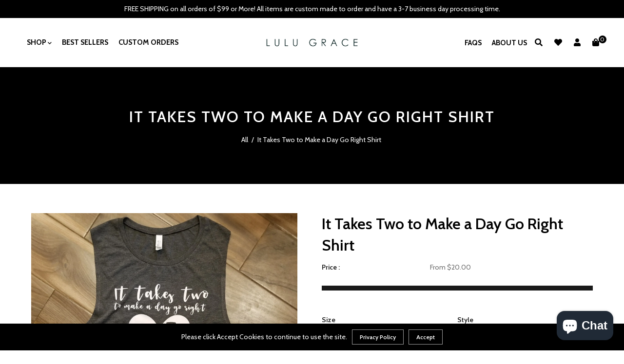

--- FILE ---
content_type: text/html; charset=utf-8
request_url: https://lulugracedesigns.com/products/it-takes-two-to-make-a-day-go-right-shirt
body_size: 42524
content:
<!doctype html>
<!--[if lt IE 7]><html class="no-js lt-ie9 lt-ie8 lt-ie7" lang="en"> <![endif]-->
<!--[if IE 7]><html class="no-js lt-ie9 lt-ie8" lang="en"> <![endif]-->
<!--[if IE 8]><html class="no-js lt-ie9" lang="en"> <![endif]-->
<!--[if IE 9 ]><html class="ie9 no-js"> <![endif]-->
<!--[if (gt IE 9)|!(IE)]><!--> <html class="no-js"> <!--<![endif]-->
<head>
  <meta name="google-site-verification" content="2gduY9m8Esm0n-m1w075uxpeEU5U0nKS2A7VZm_CvqE" />
<!-- 
<meta name="google-site-verification" content="2gduY9m8Esm0n-m1w075uxpeEU5U0nKS2A7VZm_CvqE" /> 
  <!-- Basic page needs ================================================== -->
  <meta charset="utf-8">
  <!--[if IE]><meta http-equiv='X-UA-Compatible' content='IE=edge,chrome=1'><![endif]-->
  
  <link rel="shortcut icon" href="//lulugracedesigns.com/cdn/shop/t/11/assets/favicon.png?v=76818386052207713581766481174" type="image/png" />
  
  <!-- Title and description ================================================== -->
  <title>
    It Takes Two to Make a Day Go Right Shirt: Custom Tees, Tanks &amp; Apparel for Women &ndash; LuLu Grace 
  </title>
  
  <meta name="description" content="Looking for the perfect custom apparel that speaks to your unique style? We’ve got you covered. Order (or gift) your It Takes Two to Make a Day Go Right Shirt at Lulu Grace Designs today">
  
  <!-- Social meta ================================================== -->
  

  <meta property="og:type" content="product">
  <meta property="og:title" content="It Takes Two to Make a Day Go Right Shirt">
  <meta property="og:url" content="https://lulugracedesigns.com/products/it-takes-two-to-make-a-day-go-right-shirt">
  
  <meta property="og:image" content="http://lulugracedesigns.com/cdn/shop/products/Resized_20180107_130059_434_grande.jpeg?v=1522679612">
  <meta property="og:image:secure_url" content="https://lulugracedesigns.com/cdn/shop/products/Resized_20180107_130059_434_grande.jpeg?v=1522679612">
  
  <meta property="og:image" content="http://lulugracedesigns.com/cdn/shop/products/Resized_20180107_130104_8589_grande.jpeg?v=1522679612">
  <meta property="og:image:secure_url" content="https://lulugracedesigns.com/cdn/shop/products/Resized_20180107_130104_8589_grande.jpeg?v=1522679612">
  
  <meta property="og:image" content="http://lulugracedesigns.com/cdn/shop/products/Resized_20180107_130106_5931_grande.jpeg?v=1522679612">
  <meta property="og:image:secure_url" content="https://lulugracedesigns.com/cdn/shop/products/Resized_20180107_130106_5931_grande.jpeg?v=1522679612">
  
  <meta property="og:price:amount" content="20.00">
  <meta property="og:price:currency" content="USD">


  <meta property="og:description" content="Looking for the perfect custom apparel that speaks to your unique style? We’ve got you covered. Order (or gift) your It Takes Two to Make a Day Go Right Shirt at Lulu Grace Designs today">

<meta property="og:site_name" content="LuLu Grace ">



<meta name="twitter:card" content="summary">




  <meta name="twitter:title" content="It Takes Two to Make a Day Go Right Shirt">
  <meta name="twitter:description" content="It Takes twoooo babayyyyyy!! Me and You! Shirt in the photo is the Ladies Muscle Tank**Design is done and high-quality heat transfer vinyl.These shirts come in a wide variety of styles and sizes. Please be sure to select the correct size and style from the style drop-down menu. We are">
  <meta name="twitter:image" content="https://lulugracedesigns.com/cdn/shop/products/Resized_20180107_130059_434_medium.jpeg?v=1522679612">
  <meta name="twitter:image:width" content="240">
  <meta name="twitter:image:height" content="240">


  <!-- Helpers ================================================== -->
  <link rel="canonical" href="https://lulugracedesigns.com/products/it-takes-two-to-make-a-day-go-right-shirt">
  <meta name="viewport" content="width=device-width,initial-scale=1">
  <meta name="theme-color" content="#000000">
  <!-- CSS ================================================== -->
<link href="//lulugracedesigns.com/cdn/shop/t/11/assets/frame.scss.css?v=128736432181096839531766496348" rel="stylesheet" type="text/css" media="all" /> 
<link href="//lulugracedesigns.com/cdn/shop/t/11/assets/home-sections.scss.css?v=143820585697631937771766481174" rel="stylesheet" type="text/css" media="all" /> 
<link href="//lulugracedesigns.com/cdn/shop/t/11/assets/style.css?v=87909461789004513661766483186" rel="stylesheet" type="text/css" media="all" />  
<link href="//lulugracedesigns.com/cdn/shop/t/11/assets/slick.scss?v=101226323548799392701766481174" rel="stylesheet" type="text/css" media="all" />
<link href="//lulugracedesigns.com/cdn/shop/t/11/assets/prettyPhoto.css?v=127577845115257541841766481174" rel="stylesheet" type="text/css" media="all" />  
<link href="//lulugracedesigns.com/cdn/shop/t/11/assets/animate.css?v=170469424254788653381766481174" rel="stylesheet" type="text/css" media="all" />
<link href="//lulugracedesigns.com/cdn/shop/t/11/assets/font-all.min.css?v=145974524023387984911766481174" rel="stylesheet" type="text/css" media="all" />  
  
<link rel="stylesheet" type="text/css" href="//fonts.googleapis.com/css?family=Cabin:300,300italic,400,500,600,400italic,600italic,700,700italic,800,800italic">


<link rel="stylesheet" type="text/css" href="//fonts.googleapis.com/css?family=Cabin:300,300italic,400,500,600,400italic,600italic,700,700italic,800,800italic">


<link rel="stylesheet" type="text/css" href="//fonts.googleapis.com/css?family=Cabin:300,300italic,400,500,600,400italic,600italic,700,700italic,800,800italic">


<link rel="stylesheet" type="text/css" href="//fonts.googleapis.com/css?family=Cabin:300,300italic,400,500,600,400italic,600italic,700,700italic,800,800italic">
  
  <script src="https://code.jquery.com/jquery-3.4.1.min.js"></script>
<script src="//code.jquery.com/jquery-3.2.1.min.js"></script>  
<script src="//ajax.googleapis.com/ajax/libs/jquery/1.8.1/jquery.min.js"></script> 
<script src="//lulugracedesigns.com/cdn/shop/t/11/assets/header.js?v=103730964264396812221766481174" type="text/javascript"></script>


<script>
  window.preloader_enable = false;
  window.use_sticky = true;
  window.ajax_cart = false;
  window.money_format = "${{amount}} USD";
  window.shop_currency = "USD";    
 // window.money_format = "${{amount}}";
  window.shop_currency = "USD";
  window.show_multiple_currencies = false;
  window.enable_sidebar_multiple_choice = true;
  window.loading_url = "//lulugracedesigns.com/cdn/shop/t/11/assets/loading.gif?v=92553292452026217751766481174";     
  window.dropdowncart_type = "click";
  window.file_url = "//lulugracedesigns.com/cdn/shop/files/?v=2059";
  window.asset_url = "";
  window.items="Items";
  window.many_in_stock="Many In Stock";
  window.out_of_stock=" Out of stock";
  window.in_stock=" In Stock";
  window.unavailable="Make a Selection";
  window.product_name="Product Name";
  window.product_image="Product Image";
  window.product_desc="Product Description";
  window.available_stock="Available In stock";
  window.unavailable_stock="Unavailable In stock";
  window.compare_note="Product Added over 8 product !. Do you want to compare 8 added product ?";
  window.added_to_cmp="Added to compare";
  window.add_to_cmp="Add to compare";
  window.select_options="Select options";
  window.add_to_cart="Add to Cart";
  window.confirm_box="Yes,I want view it!";
  window.cancelButtonText="Continue";
  window.remove="Remove";
  window.use_color_swatch = false;
  window.color_swatch_style = "variant_grouped";
  window.newsletter_popup = false;  
  window.infinity_scroll_feature = false;
  window.no_more_product = "No more product";
  var  compare_list = [];   
</script>    
  <!-- Header hook for plugins ================================================== -->
  
  <script>window.performance && window.performance.mark && window.performance.mark('shopify.content_for_header.start');</script><meta name="google-site-verification" content="dguj7wC49PkrD6Pf1uJkjttL-_BuqXI5lumUV-aadH8">
<meta name="google-site-verification" content="oJo5KMTCdxEImspZ8bCdE0bT2Vp14ciFWyGXMh-u7SU">
<meta name="facebook-domain-verification" content="wn6f4daucpjzq402ltdrrz8tcq9m5j">
<meta id="shopify-digital-wallet" name="shopify-digital-wallet" content="/1237352514/digital_wallets/dialog">
<meta name="shopify-checkout-api-token" content="e5af68482ba09cd12f4259ff54e4e4ac">
<meta id="in-context-paypal-metadata" data-shop-id="1237352514" data-venmo-supported="false" data-environment="production" data-locale="en_US" data-paypal-v4="true" data-currency="USD">
<link rel="alternate" type="application/json+oembed" href="https://lulugracedesigns.com/products/it-takes-two-to-make-a-day-go-right-shirt.oembed">
<script async="async" src="/checkouts/internal/preloads.js?locale=en-US"></script>
<link rel="preconnect" href="https://shop.app" crossorigin="anonymous">
<script async="async" src="https://shop.app/checkouts/internal/preloads.js?locale=en-US&shop_id=1237352514" crossorigin="anonymous"></script>
<script id="apple-pay-shop-capabilities" type="application/json">{"shopId":1237352514,"countryCode":"US","currencyCode":"USD","merchantCapabilities":["supports3DS"],"merchantId":"gid:\/\/shopify\/Shop\/1237352514","merchantName":"LuLu Grace ","requiredBillingContactFields":["postalAddress","email","phone"],"requiredShippingContactFields":["postalAddress","email","phone"],"shippingType":"shipping","supportedNetworks":["visa","masterCard","amex","discover","elo","jcb"],"total":{"type":"pending","label":"LuLu Grace ","amount":"1.00"},"shopifyPaymentsEnabled":true,"supportsSubscriptions":true}</script>
<script id="shopify-features" type="application/json">{"accessToken":"e5af68482ba09cd12f4259ff54e4e4ac","betas":["rich-media-storefront-analytics"],"domain":"lulugracedesigns.com","predictiveSearch":true,"shopId":1237352514,"locale":"en"}</script>
<script>var Shopify = Shopify || {};
Shopify.shop = "lulu-grace-designs-jax.myshopify.com";
Shopify.locale = "en";
Shopify.currency = {"active":"USD","rate":"1.0"};
Shopify.country = "US";
Shopify.theme = {"name":"ITG","id":138636492866,"schema_name":null,"schema_version":null,"theme_store_id":null,"role":"main"};
Shopify.theme.handle = "null";
Shopify.theme.style = {"id":null,"handle":null};
Shopify.cdnHost = "lulugracedesigns.com/cdn";
Shopify.routes = Shopify.routes || {};
Shopify.routes.root = "/";</script>
<script type="module">!function(o){(o.Shopify=o.Shopify||{}).modules=!0}(window);</script>
<script>!function(o){function n(){var o=[];function n(){o.push(Array.prototype.slice.apply(arguments))}return n.q=o,n}var t=o.Shopify=o.Shopify||{};t.loadFeatures=n(),t.autoloadFeatures=n()}(window);</script>
<script>
  window.ShopifyPay = window.ShopifyPay || {};
  window.ShopifyPay.apiHost = "shop.app\/pay";
  window.ShopifyPay.redirectState = null;
</script>
<script id="shop-js-analytics" type="application/json">{"pageType":"product"}</script>
<script defer="defer" async type="module" src="//lulugracedesigns.com/cdn/shopifycloud/shop-js/modules/v2/client.init-shop-cart-sync_BT-GjEfc.en.esm.js"></script>
<script defer="defer" async type="module" src="//lulugracedesigns.com/cdn/shopifycloud/shop-js/modules/v2/chunk.common_D58fp_Oc.esm.js"></script>
<script defer="defer" async type="module" src="//lulugracedesigns.com/cdn/shopifycloud/shop-js/modules/v2/chunk.modal_xMitdFEc.esm.js"></script>
<script type="module">
  await import("//lulugracedesigns.com/cdn/shopifycloud/shop-js/modules/v2/client.init-shop-cart-sync_BT-GjEfc.en.esm.js");
await import("//lulugracedesigns.com/cdn/shopifycloud/shop-js/modules/v2/chunk.common_D58fp_Oc.esm.js");
await import("//lulugracedesigns.com/cdn/shopifycloud/shop-js/modules/v2/chunk.modal_xMitdFEc.esm.js");

  window.Shopify.SignInWithShop?.initShopCartSync?.({"fedCMEnabled":true,"windoidEnabled":true});

</script>
<script defer="defer" async type="module" src="//lulugracedesigns.com/cdn/shopifycloud/shop-js/modules/v2/client.payment-terms_Ci9AEqFq.en.esm.js"></script>
<script defer="defer" async type="module" src="//lulugracedesigns.com/cdn/shopifycloud/shop-js/modules/v2/chunk.common_D58fp_Oc.esm.js"></script>
<script defer="defer" async type="module" src="//lulugracedesigns.com/cdn/shopifycloud/shop-js/modules/v2/chunk.modal_xMitdFEc.esm.js"></script>
<script type="module">
  await import("//lulugracedesigns.com/cdn/shopifycloud/shop-js/modules/v2/client.payment-terms_Ci9AEqFq.en.esm.js");
await import("//lulugracedesigns.com/cdn/shopifycloud/shop-js/modules/v2/chunk.common_D58fp_Oc.esm.js");
await import("//lulugracedesigns.com/cdn/shopifycloud/shop-js/modules/v2/chunk.modal_xMitdFEc.esm.js");

  
</script>
<script>
  window.Shopify = window.Shopify || {};
  if (!window.Shopify.featureAssets) window.Shopify.featureAssets = {};
  window.Shopify.featureAssets['shop-js'] = {"shop-cart-sync":["modules/v2/client.shop-cart-sync_DZOKe7Ll.en.esm.js","modules/v2/chunk.common_D58fp_Oc.esm.js","modules/v2/chunk.modal_xMitdFEc.esm.js"],"init-fed-cm":["modules/v2/client.init-fed-cm_B6oLuCjv.en.esm.js","modules/v2/chunk.common_D58fp_Oc.esm.js","modules/v2/chunk.modal_xMitdFEc.esm.js"],"shop-cash-offers":["modules/v2/client.shop-cash-offers_D2sdYoxE.en.esm.js","modules/v2/chunk.common_D58fp_Oc.esm.js","modules/v2/chunk.modal_xMitdFEc.esm.js"],"shop-login-button":["modules/v2/client.shop-login-button_QeVjl5Y3.en.esm.js","modules/v2/chunk.common_D58fp_Oc.esm.js","modules/v2/chunk.modal_xMitdFEc.esm.js"],"pay-button":["modules/v2/client.pay-button_DXTOsIq6.en.esm.js","modules/v2/chunk.common_D58fp_Oc.esm.js","modules/v2/chunk.modal_xMitdFEc.esm.js"],"shop-button":["modules/v2/client.shop-button_DQZHx9pm.en.esm.js","modules/v2/chunk.common_D58fp_Oc.esm.js","modules/v2/chunk.modal_xMitdFEc.esm.js"],"avatar":["modules/v2/client.avatar_BTnouDA3.en.esm.js"],"init-windoid":["modules/v2/client.init-windoid_CR1B-cfM.en.esm.js","modules/v2/chunk.common_D58fp_Oc.esm.js","modules/v2/chunk.modal_xMitdFEc.esm.js"],"init-shop-for-new-customer-accounts":["modules/v2/client.init-shop-for-new-customer-accounts_C_vY_xzh.en.esm.js","modules/v2/client.shop-login-button_QeVjl5Y3.en.esm.js","modules/v2/chunk.common_D58fp_Oc.esm.js","modules/v2/chunk.modal_xMitdFEc.esm.js"],"init-shop-email-lookup-coordinator":["modules/v2/client.init-shop-email-lookup-coordinator_BI7n9ZSv.en.esm.js","modules/v2/chunk.common_D58fp_Oc.esm.js","modules/v2/chunk.modal_xMitdFEc.esm.js"],"init-shop-cart-sync":["modules/v2/client.init-shop-cart-sync_BT-GjEfc.en.esm.js","modules/v2/chunk.common_D58fp_Oc.esm.js","modules/v2/chunk.modal_xMitdFEc.esm.js"],"shop-toast-manager":["modules/v2/client.shop-toast-manager_DiYdP3xc.en.esm.js","modules/v2/chunk.common_D58fp_Oc.esm.js","modules/v2/chunk.modal_xMitdFEc.esm.js"],"init-customer-accounts":["modules/v2/client.init-customer-accounts_D9ZNqS-Q.en.esm.js","modules/v2/client.shop-login-button_QeVjl5Y3.en.esm.js","modules/v2/chunk.common_D58fp_Oc.esm.js","modules/v2/chunk.modal_xMitdFEc.esm.js"],"init-customer-accounts-sign-up":["modules/v2/client.init-customer-accounts-sign-up_iGw4briv.en.esm.js","modules/v2/client.shop-login-button_QeVjl5Y3.en.esm.js","modules/v2/chunk.common_D58fp_Oc.esm.js","modules/v2/chunk.modal_xMitdFEc.esm.js"],"shop-follow-button":["modules/v2/client.shop-follow-button_CqMgW2wH.en.esm.js","modules/v2/chunk.common_D58fp_Oc.esm.js","modules/v2/chunk.modal_xMitdFEc.esm.js"],"checkout-modal":["modules/v2/client.checkout-modal_xHeaAweL.en.esm.js","modules/v2/chunk.common_D58fp_Oc.esm.js","modules/v2/chunk.modal_xMitdFEc.esm.js"],"shop-login":["modules/v2/client.shop-login_D91U-Q7h.en.esm.js","modules/v2/chunk.common_D58fp_Oc.esm.js","modules/v2/chunk.modal_xMitdFEc.esm.js"],"lead-capture":["modules/v2/client.lead-capture_BJmE1dJe.en.esm.js","modules/v2/chunk.common_D58fp_Oc.esm.js","modules/v2/chunk.modal_xMitdFEc.esm.js"],"payment-terms":["modules/v2/client.payment-terms_Ci9AEqFq.en.esm.js","modules/v2/chunk.common_D58fp_Oc.esm.js","modules/v2/chunk.modal_xMitdFEc.esm.js"]};
</script>
<script>(function() {
  var isLoaded = false;
  function asyncLoad() {
    if (isLoaded) return;
    isLoaded = true;
    var urls = ["\/\/static.zotabox.com\/8\/2\/8292d5f92c9d5b06470d00a1c7dc92d4\/widgets.js?shop=lulu-grace-designs-jax.myshopify.com","https:\/\/cdn-stamped-io.azureedge.net\/files\/shopify.v2.min.js?shop=lulu-grace-designs-jax.myshopify.com"];
    for (var i = 0; i < urls.length; i++) {
      var s = document.createElement('script');
      s.type = 'text/javascript';
      s.async = true;
      s.src = urls[i];
      var x = document.getElementsByTagName('script')[0];
      x.parentNode.insertBefore(s, x);
    }
  };
  if(window.attachEvent) {
    window.attachEvent('onload', asyncLoad);
  } else {
    window.addEventListener('load', asyncLoad, false);
  }
})();</script>
<script id="__st">var __st={"a":1237352514,"offset":-18000,"reqid":"7b90e0d7-a088-4a82-811a-7fab274ed143-1769448405","pageurl":"lulugracedesigns.com\/products\/it-takes-two-to-make-a-day-go-right-shirt","u":"782a8b281a2d","p":"product","rtyp":"product","rid":561669931074};</script>
<script>window.ShopifyPaypalV4VisibilityTracking = true;</script>
<script id="captcha-bootstrap">!function(){'use strict';const t='contact',e='account',n='new_comment',o=[[t,t],['blogs',n],['comments',n],[t,'customer']],c=[[e,'customer_login'],[e,'guest_login'],[e,'recover_customer_password'],[e,'create_customer']],r=t=>t.map((([t,e])=>`form[action*='/${t}']:not([data-nocaptcha='true']) input[name='form_type'][value='${e}']`)).join(','),a=t=>()=>t?[...document.querySelectorAll(t)].map((t=>t.form)):[];function s(){const t=[...o],e=r(t);return a(e)}const i='password',u='form_key',d=['recaptcha-v3-token','g-recaptcha-response','h-captcha-response',i],f=()=>{try{return window.sessionStorage}catch{return}},m='__shopify_v',_=t=>t.elements[u];function p(t,e,n=!1){try{const o=window.sessionStorage,c=JSON.parse(o.getItem(e)),{data:r}=function(t){const{data:e,action:n}=t;return t[m]||n?{data:e,action:n}:{data:t,action:n}}(c);for(const[e,n]of Object.entries(r))t.elements[e]&&(t.elements[e].value=n);n&&o.removeItem(e)}catch(o){console.error('form repopulation failed',{error:o})}}const l='form_type',E='cptcha';function T(t){t.dataset[E]=!0}const w=window,h=w.document,L='Shopify',v='ce_forms',y='captcha';let A=!1;((t,e)=>{const n=(g='f06e6c50-85a8-45c8-87d0-21a2b65856fe',I='https://cdn.shopify.com/shopifycloud/storefront-forms-hcaptcha/ce_storefront_forms_captcha_hcaptcha.v1.5.2.iife.js',D={infoText:'Protected by hCaptcha',privacyText:'Privacy',termsText:'Terms'},(t,e,n)=>{const o=w[L][v],c=o.bindForm;if(c)return c(t,g,e,D).then(n);var r;o.q.push([[t,g,e,D],n]),r=I,A||(h.body.append(Object.assign(h.createElement('script'),{id:'captcha-provider',async:!0,src:r})),A=!0)});var g,I,D;w[L]=w[L]||{},w[L][v]=w[L][v]||{},w[L][v].q=[],w[L][y]=w[L][y]||{},w[L][y].protect=function(t,e){n(t,void 0,e),T(t)},Object.freeze(w[L][y]),function(t,e,n,w,h,L){const[v,y,A,g]=function(t,e,n){const i=e?o:[],u=t?c:[],d=[...i,...u],f=r(d),m=r(i),_=r(d.filter((([t,e])=>n.includes(e))));return[a(f),a(m),a(_),s()]}(w,h,L),I=t=>{const e=t.target;return e instanceof HTMLFormElement?e:e&&e.form},D=t=>v().includes(t);t.addEventListener('submit',(t=>{const e=I(t);if(!e)return;const n=D(e)&&!e.dataset.hcaptchaBound&&!e.dataset.recaptchaBound,o=_(e),c=g().includes(e)&&(!o||!o.value);(n||c)&&t.preventDefault(),c&&!n&&(function(t){try{if(!f())return;!function(t){const e=f();if(!e)return;const n=_(t);if(!n)return;const o=n.value;o&&e.removeItem(o)}(t);const e=Array.from(Array(32),(()=>Math.random().toString(36)[2])).join('');!function(t,e){_(t)||t.append(Object.assign(document.createElement('input'),{type:'hidden',name:u})),t.elements[u].value=e}(t,e),function(t,e){const n=f();if(!n)return;const o=[...t.querySelectorAll(`input[type='${i}']`)].map((({name:t})=>t)),c=[...d,...o],r={};for(const[a,s]of new FormData(t).entries())c.includes(a)||(r[a]=s);n.setItem(e,JSON.stringify({[m]:1,action:t.action,data:r}))}(t,e)}catch(e){console.error('failed to persist form',e)}}(e),e.submit())}));const S=(t,e)=>{t&&!t.dataset[E]&&(n(t,e.some((e=>e===t))),T(t))};for(const o of['focusin','change'])t.addEventListener(o,(t=>{const e=I(t);D(e)&&S(e,y())}));const B=e.get('form_key'),M=e.get(l),P=B&&M;t.addEventListener('DOMContentLoaded',(()=>{const t=y();if(P)for(const e of t)e.elements[l].value===M&&p(e,B);[...new Set([...A(),...v().filter((t=>'true'===t.dataset.shopifyCaptcha))])].forEach((e=>S(e,t)))}))}(h,new URLSearchParams(w.location.search),n,t,e,['guest_login'])})(!0,!0)}();</script>
<script integrity="sha256-4kQ18oKyAcykRKYeNunJcIwy7WH5gtpwJnB7kiuLZ1E=" data-source-attribution="shopify.loadfeatures" defer="defer" src="//lulugracedesigns.com/cdn/shopifycloud/storefront/assets/storefront/load_feature-a0a9edcb.js" crossorigin="anonymous"></script>
<script crossorigin="anonymous" defer="defer" src="//lulugracedesigns.com/cdn/shopifycloud/storefront/assets/shopify_pay/storefront-65b4c6d7.js?v=20250812"></script>
<script data-source-attribution="shopify.dynamic_checkout.dynamic.init">var Shopify=Shopify||{};Shopify.PaymentButton=Shopify.PaymentButton||{isStorefrontPortableWallets:!0,init:function(){window.Shopify.PaymentButton.init=function(){};var t=document.createElement("script");t.src="https://lulugracedesigns.com/cdn/shopifycloud/portable-wallets/latest/portable-wallets.en.js",t.type="module",document.head.appendChild(t)}};
</script>
<script data-source-attribution="shopify.dynamic_checkout.buyer_consent">
  function portableWalletsHideBuyerConsent(e){var t=document.getElementById("shopify-buyer-consent"),n=document.getElementById("shopify-subscription-policy-button");t&&n&&(t.classList.add("hidden"),t.setAttribute("aria-hidden","true"),n.removeEventListener("click",e))}function portableWalletsShowBuyerConsent(e){var t=document.getElementById("shopify-buyer-consent"),n=document.getElementById("shopify-subscription-policy-button");t&&n&&(t.classList.remove("hidden"),t.removeAttribute("aria-hidden"),n.addEventListener("click",e))}window.Shopify?.PaymentButton&&(window.Shopify.PaymentButton.hideBuyerConsent=portableWalletsHideBuyerConsent,window.Shopify.PaymentButton.showBuyerConsent=portableWalletsShowBuyerConsent);
</script>
<script data-source-attribution="shopify.dynamic_checkout.cart.bootstrap">document.addEventListener("DOMContentLoaded",(function(){function t(){return document.querySelector("shopify-accelerated-checkout-cart, shopify-accelerated-checkout")}if(t())Shopify.PaymentButton.init();else{new MutationObserver((function(e,n){t()&&(Shopify.PaymentButton.init(),n.disconnect())})).observe(document.body,{childList:!0,subtree:!0})}}));
</script>
<link id="shopify-accelerated-checkout-styles" rel="stylesheet" media="screen" href="https://lulugracedesigns.com/cdn/shopifycloud/portable-wallets/latest/accelerated-checkout-backwards-compat.css" crossorigin="anonymous">
<style id="shopify-accelerated-checkout-cart">
        #shopify-buyer-consent {
  margin-top: 1em;
  display: inline-block;
  width: 100%;
}

#shopify-buyer-consent.hidden {
  display: none;
}

#shopify-subscription-policy-button {
  background: none;
  border: none;
  padding: 0;
  text-decoration: underline;
  font-size: inherit;
  cursor: pointer;
}

#shopify-subscription-policy-button::before {
  box-shadow: none;
}

      </style>

<script>window.performance && window.performance.mark && window.performance.mark('shopify.content_for_header.end');</script>  
  <script type="text/javascript">
    delete History
  </script>
 <script>
jQuery(function() {
  jQuery('.swatch :radio').change(function() {
    var optionIndex = jQuery(this).closest('.swatch').attr('data-option-index');
    var optionValue = jQuery(this).val();
    jQuery(this)
      .closest('form')
      .find('.single-option-selector')
      .eq(optionIndex)
      .val(optionValue)
      .trigger('change');
  });
});
</script>

<script>

    Shopify.productOptionsMap = {};
    Shopify.quickViewOptionsMap = {};

    Shopify.updateOptionsInSelector = function(selectorIndex, wrapperSlt) {
        Shopify.optionsMap = wrapperSlt === '.product' ? Shopify.productOptionsMap : Shopify.quickViewOptionsMap;

        switch (selectorIndex) {
            case 0:
                var key = 'root';
                var selector = $(wrapperSlt + ' .single-option-selector:eq(0)');
                break;
            case 1:
                var key = $(wrapperSlt + ' .single-option-selector:eq(0)').val();
                var selector = $(wrapperSlt + ' .single-option-selector:eq(1)');
                break;
            case 2:
                var key = $(wrapperSlt + ' .single-option-selector:eq(0)').val();
                key += ' / ' + $(wrapperSlt + ' .single-option-selector:eq(1)').val();
                var selector = $(wrapperSlt + ' .single-option-selector:eq(2)');
        }

        var initialValue = selector.val();

        selector.empty();

        var availableOptions = Shopify.optionsMap[key];

        if (availableOptions && availableOptions.length) {
            for (var i = 0; i < availableOptions.length; i++) {
                var option = availableOptions[i];

                var newOption = $('<option></option>').val(option).html(option);

                selector.append(newOption);
            }

            $(wrapperSlt + ' .swatch[data-option-index="' + selectorIndex + '"] .swatch-element').each(function() {
                if ($.inArray($(this).attr('data-value'), availableOptions) !== -1) {
                    $(this).removeClass('soldout').find(':radio').removeAttr('disabled', 'disabled').removeAttr('checked');
                }
                else {
                    $(this).addClass('soldout').find(':radio').removeAttr('checked').attr('disabled', 'disabled');
                }
            });

            if ($.inArray(initialValue, availableOptions) !== -1) {
                selector.val(initialValue);
            }

            selector.trigger('change');
        };
    };

    Shopify.linkOptionSelectors = function(product, wrapperSlt) {
        // Building our mapping object.
        Shopify.optionsMap = wrapperSlt === '.product' ? Shopify.productOptionsMap : Shopify.quickViewOptionsMap;

        for (var i = 0; i < product.variants.length; i++) {
            var variant = product.variants[i];

            if (variant.available) {
                // Gathering values for the 1st drop-down.
                Shopify.optionsMap['root'] = Shopify.optionsMap['root'] || [];

                Shopify.optionsMap['root'].push(variant.option1);
                Shopify.optionsMap['root'] = Shopify.uniq(Shopify.optionsMap['root']);

                // Gathering values for the 2nd drop-down.
                if (product.options.length > 1) {
                var key = variant.option1;
                    Shopify.optionsMap[key] = Shopify.optionsMap[key] || [];
                    Shopify.optionsMap[key].push(variant.option2);
                    Shopify.optionsMap[key] = Shopify.uniq(Shopify.optionsMap[key]);
                }

                // Gathering values for the 3rd drop-down.
                if (product.options.length === 3) {
                    var key = variant.option1 + ' / ' + variant.option2;
                    Shopify.optionsMap[key] = Shopify.optionsMap[key] || [];
                    Shopify.optionsMap[key].push(variant.option3);
                    Shopify.optionsMap[key] = Shopify.uniq(Shopify.optionsMap[key]);
                }
            }
        };

        // Update options right away.
        Shopify.updateOptionsInSelector(0, wrapperSlt);

        if (product.options.length > 1) Shopify.updateOptionsInSelector(1, wrapperSlt);
        if (product.options.length === 3) Shopify.updateOptionsInSelector(2, wrapperSlt);

        // When there is an update in the first dropdown.
        $(wrapperSlt + " .single-option-selector:eq(0)").change(function() {
            Shopify.updateOptionsInSelector(1, wrapperSlt);
            if (product.options.length === 3) Shopify.updateOptionsInSelector(2, wrapperSlt);
            return true;
        });

        // When there is an update in the second dropdown.
        $(wrapperSlt + " .single-option-selector:eq(1)").change(function() {
            if (product.options.length === 3) Shopify.updateOptionsInSelector(2, wrapperSlt);
            return true;
        });
    };
</script>

 
<!-- BEGIN app block: shopify://apps/live-product-options/blocks/app-embed/88bfdf40-5e27-4962-a966-70c8d1e87757 --><script>
  window.theme = window.theme || {};window.theme.moneyFormat = "${{amount}}";window.theme.moneyFormatWithCurrency = "${{amount}} USD";
  window.theme.currencies = ['AED','AFN','ALL','AMD','ANG','AUD','AWG','AZN','BAM','BBD','BDT','BIF','BND','BOB','BSD','BWP','BZD','CAD','CDF','CHF','CNY','CRC','CVE','CZK','DJF','DKK','DOP','DZD','EGP','ETB','EUR','FJD','FKP','GBP','GMD','GNF','GTQ','GYD','HKD','HNL','HUF','IDR','ILS','INR','ISK','JMD','JPY','KES','KGS','KHR','KMF','KRW','KYD','KZT','LAK','LBP','LKR','MAD','MDL','MKD','MMK','MNT','MOP','MUR','MVR','MWK','MYR','NGN','NIO','NPR','NZD','PEN','PGK','PHP','PKR','PLN','PYG','QAR','RON','RSD','RWF','SAR','SBD','SEK','SGD','SHP','SLL','STD','THB','TJS','TOP','TTD','TWD','TZS','UAH','UGX','USD','UYU','UZS','VND','VUV','WST','XAF','XCD','XOF','XPF','YER'];
</script><script src="https://assets.cloudlift.app/api/assets/options.js?shop=lulu-grace-designs-jax.myshopify.com" defer="defer"></script>
<!-- END app block --><script src="https://cdn.shopify.com/extensions/e8878072-2f6b-4e89-8082-94b04320908d/inbox-1254/assets/inbox-chat-loader.js" type="text/javascript" defer="defer"></script>
<link href="https://monorail-edge.shopifysvc.com" rel="dns-prefetch">
<script>(function(){if ("sendBeacon" in navigator && "performance" in window) {try {var session_token_from_headers = performance.getEntriesByType('navigation')[0].serverTiming.find(x => x.name == '_s').description;} catch {var session_token_from_headers = undefined;}var session_cookie_matches = document.cookie.match(/_shopify_s=([^;]*)/);var session_token_from_cookie = session_cookie_matches && session_cookie_matches.length === 2 ? session_cookie_matches[1] : "";var session_token = session_token_from_headers || session_token_from_cookie || "";function handle_abandonment_event(e) {var entries = performance.getEntries().filter(function(entry) {return /monorail-edge.shopifysvc.com/.test(entry.name);});if (!window.abandonment_tracked && entries.length === 0) {window.abandonment_tracked = true;var currentMs = Date.now();var navigation_start = performance.timing.navigationStart;var payload = {shop_id: 1237352514,url: window.location.href,navigation_start,duration: currentMs - navigation_start,session_token,page_type: "product"};window.navigator.sendBeacon("https://monorail-edge.shopifysvc.com/v1/produce", JSON.stringify({schema_id: "online_store_buyer_site_abandonment/1.1",payload: payload,metadata: {event_created_at_ms: currentMs,event_sent_at_ms: currentMs}}));}}window.addEventListener('pagehide', handle_abandonment_event);}}());</script>
<script id="web-pixels-manager-setup">(function e(e,d,r,n,o){if(void 0===o&&(o={}),!Boolean(null===(a=null===(i=window.Shopify)||void 0===i?void 0:i.analytics)||void 0===a?void 0:a.replayQueue)){var i,a;window.Shopify=window.Shopify||{};var t=window.Shopify;t.analytics=t.analytics||{};var s=t.analytics;s.replayQueue=[],s.publish=function(e,d,r){return s.replayQueue.push([e,d,r]),!0};try{self.performance.mark("wpm:start")}catch(e){}var l=function(){var e={modern:/Edge?\/(1{2}[4-9]|1[2-9]\d|[2-9]\d{2}|\d{4,})\.\d+(\.\d+|)|Firefox\/(1{2}[4-9]|1[2-9]\d|[2-9]\d{2}|\d{4,})\.\d+(\.\d+|)|Chrom(ium|e)\/(9{2}|\d{3,})\.\d+(\.\d+|)|(Maci|X1{2}).+ Version\/(15\.\d+|(1[6-9]|[2-9]\d|\d{3,})\.\d+)([,.]\d+|)( \(\w+\)|)( Mobile\/\w+|) Safari\/|Chrome.+OPR\/(9{2}|\d{3,})\.\d+\.\d+|(CPU[ +]OS|iPhone[ +]OS|CPU[ +]iPhone|CPU IPhone OS|CPU iPad OS)[ +]+(15[._]\d+|(1[6-9]|[2-9]\d|\d{3,})[._]\d+)([._]\d+|)|Android:?[ /-](13[3-9]|1[4-9]\d|[2-9]\d{2}|\d{4,})(\.\d+|)(\.\d+|)|Android.+Firefox\/(13[5-9]|1[4-9]\d|[2-9]\d{2}|\d{4,})\.\d+(\.\d+|)|Android.+Chrom(ium|e)\/(13[3-9]|1[4-9]\d|[2-9]\d{2}|\d{4,})\.\d+(\.\d+|)|SamsungBrowser\/([2-9]\d|\d{3,})\.\d+/,legacy:/Edge?\/(1[6-9]|[2-9]\d|\d{3,})\.\d+(\.\d+|)|Firefox\/(5[4-9]|[6-9]\d|\d{3,})\.\d+(\.\d+|)|Chrom(ium|e)\/(5[1-9]|[6-9]\d|\d{3,})\.\d+(\.\d+|)([\d.]+$|.*Safari\/(?![\d.]+ Edge\/[\d.]+$))|(Maci|X1{2}).+ Version\/(10\.\d+|(1[1-9]|[2-9]\d|\d{3,})\.\d+)([,.]\d+|)( \(\w+\)|)( Mobile\/\w+|) Safari\/|Chrome.+OPR\/(3[89]|[4-9]\d|\d{3,})\.\d+\.\d+|(CPU[ +]OS|iPhone[ +]OS|CPU[ +]iPhone|CPU IPhone OS|CPU iPad OS)[ +]+(10[._]\d+|(1[1-9]|[2-9]\d|\d{3,})[._]\d+)([._]\d+|)|Android:?[ /-](13[3-9]|1[4-9]\d|[2-9]\d{2}|\d{4,})(\.\d+|)(\.\d+|)|Mobile Safari.+OPR\/([89]\d|\d{3,})\.\d+\.\d+|Android.+Firefox\/(13[5-9]|1[4-9]\d|[2-9]\d{2}|\d{4,})\.\d+(\.\d+|)|Android.+Chrom(ium|e)\/(13[3-9]|1[4-9]\d|[2-9]\d{2}|\d{4,})\.\d+(\.\d+|)|Android.+(UC? ?Browser|UCWEB|U3)[ /]?(15\.([5-9]|\d{2,})|(1[6-9]|[2-9]\d|\d{3,})\.\d+)\.\d+|SamsungBrowser\/(5\.\d+|([6-9]|\d{2,})\.\d+)|Android.+MQ{2}Browser\/(14(\.(9|\d{2,})|)|(1[5-9]|[2-9]\d|\d{3,})(\.\d+|))(\.\d+|)|K[Aa][Ii]OS\/(3\.\d+|([4-9]|\d{2,})\.\d+)(\.\d+|)/},d=e.modern,r=e.legacy,n=navigator.userAgent;return n.match(d)?"modern":n.match(r)?"legacy":"unknown"}(),u="modern"===l?"modern":"legacy",c=(null!=n?n:{modern:"",legacy:""})[u],f=function(e){return[e.baseUrl,"/wpm","/b",e.hashVersion,"modern"===e.buildTarget?"m":"l",".js"].join("")}({baseUrl:d,hashVersion:r,buildTarget:u}),m=function(e){var d=e.version,r=e.bundleTarget,n=e.surface,o=e.pageUrl,i=e.monorailEndpoint;return{emit:function(e){var a=e.status,t=e.errorMsg,s=(new Date).getTime(),l=JSON.stringify({metadata:{event_sent_at_ms:s},events:[{schema_id:"web_pixels_manager_load/3.1",payload:{version:d,bundle_target:r,page_url:o,status:a,surface:n,error_msg:t},metadata:{event_created_at_ms:s}}]});if(!i)return console&&console.warn&&console.warn("[Web Pixels Manager] No Monorail endpoint provided, skipping logging."),!1;try{return self.navigator.sendBeacon.bind(self.navigator)(i,l)}catch(e){}var u=new XMLHttpRequest;try{return u.open("POST",i,!0),u.setRequestHeader("Content-Type","text/plain"),u.send(l),!0}catch(e){return console&&console.warn&&console.warn("[Web Pixels Manager] Got an unhandled error while logging to Monorail."),!1}}}}({version:r,bundleTarget:l,surface:e.surface,pageUrl:self.location.href,monorailEndpoint:e.monorailEndpoint});try{o.browserTarget=l,function(e){var d=e.src,r=e.async,n=void 0===r||r,o=e.onload,i=e.onerror,a=e.sri,t=e.scriptDataAttributes,s=void 0===t?{}:t,l=document.createElement("script"),u=document.querySelector("head"),c=document.querySelector("body");if(l.async=n,l.src=d,a&&(l.integrity=a,l.crossOrigin="anonymous"),s)for(var f in s)if(Object.prototype.hasOwnProperty.call(s,f))try{l.dataset[f]=s[f]}catch(e){}if(o&&l.addEventListener("load",o),i&&l.addEventListener("error",i),u)u.appendChild(l);else{if(!c)throw new Error("Did not find a head or body element to append the script");c.appendChild(l)}}({src:f,async:!0,onload:function(){if(!function(){var e,d;return Boolean(null===(d=null===(e=window.Shopify)||void 0===e?void 0:e.analytics)||void 0===d?void 0:d.initialized)}()){var d=window.webPixelsManager.init(e)||void 0;if(d){var r=window.Shopify.analytics;r.replayQueue.forEach((function(e){var r=e[0],n=e[1],o=e[2];d.publishCustomEvent(r,n,o)})),r.replayQueue=[],r.publish=d.publishCustomEvent,r.visitor=d.visitor,r.initialized=!0}}},onerror:function(){return m.emit({status:"failed",errorMsg:"".concat(f," has failed to load")})},sri:function(e){var d=/^sha384-[A-Za-z0-9+/=]+$/;return"string"==typeof e&&d.test(e)}(c)?c:"",scriptDataAttributes:o}),m.emit({status:"loading"})}catch(e){m.emit({status:"failed",errorMsg:(null==e?void 0:e.message)||"Unknown error"})}}})({shopId: 1237352514,storefrontBaseUrl: "https://lulugracedesigns.com",extensionsBaseUrl: "https://extensions.shopifycdn.com/cdn/shopifycloud/web-pixels-manager",monorailEndpoint: "https://monorail-edge.shopifysvc.com/unstable/produce_batch",surface: "storefront-renderer",enabledBetaFlags: ["2dca8a86"],webPixelsConfigList: [{"id":"433782850","configuration":"{\"config\":\"{\\\"pixel_id\\\":\\\"G-BVD1KJRJGK\\\",\\\"target_country\\\":\\\"US\\\",\\\"gtag_events\\\":[{\\\"type\\\":\\\"search\\\",\\\"action_label\\\":[\\\"G-BVD1KJRJGK\\\",\\\"AW-810340913\\\/gRmpCKDnqLMBELGks4ID\\\"]},{\\\"type\\\":\\\"begin_checkout\\\",\\\"action_label\\\":[\\\"G-BVD1KJRJGK\\\",\\\"AW-810340913\\\/bduTCJ3nqLMBELGks4ID\\\"]},{\\\"type\\\":\\\"view_item\\\",\\\"action_label\\\":[\\\"G-BVD1KJRJGK\\\",\\\"AW-810340913\\\/dkPwCJfnqLMBELGks4ID\\\",\\\"MC-XCBY0HP8NZ\\\"]},{\\\"type\\\":\\\"purchase\\\",\\\"action_label\\\":[\\\"G-BVD1KJRJGK\\\",\\\"AW-810340913\\\/4ARCCJTnqLMBELGks4ID\\\",\\\"MC-XCBY0HP8NZ\\\"]},{\\\"type\\\":\\\"page_view\\\",\\\"action_label\\\":[\\\"G-BVD1KJRJGK\\\",\\\"AW-810340913\\\/8pWaCJHnqLMBELGks4ID\\\",\\\"MC-XCBY0HP8NZ\\\"]},{\\\"type\\\":\\\"add_payment_info\\\",\\\"action_label\\\":[\\\"G-BVD1KJRJGK\\\",\\\"AW-810340913\\\/EDiNCKPnqLMBELGks4ID\\\"]},{\\\"type\\\":\\\"add_to_cart\\\",\\\"action_label\\\":[\\\"G-BVD1KJRJGK\\\",\\\"AW-810340913\\\/DxKJCJrnqLMBELGks4ID\\\"]}],\\\"enable_monitoring_mode\\\":false}\"}","eventPayloadVersion":"v1","runtimeContext":"OPEN","scriptVersion":"b2a88bafab3e21179ed38636efcd8a93","type":"APP","apiClientId":1780363,"privacyPurposes":[],"dataSharingAdjustments":{"protectedCustomerApprovalScopes":["read_customer_address","read_customer_email","read_customer_name","read_customer_personal_data","read_customer_phone"]}},{"id":"160268354","configuration":"{\"pixel_id\":\"1820868198262542\",\"pixel_type\":\"facebook_pixel\",\"metaapp_system_user_token\":\"-\"}","eventPayloadVersion":"v1","runtimeContext":"OPEN","scriptVersion":"ca16bc87fe92b6042fbaa3acc2fbdaa6","type":"APP","apiClientId":2329312,"privacyPurposes":["ANALYTICS","MARKETING","SALE_OF_DATA"],"dataSharingAdjustments":{"protectedCustomerApprovalScopes":["read_customer_address","read_customer_email","read_customer_name","read_customer_personal_data","read_customer_phone"]}},{"id":"57278530","configuration":"{\"tagID\":\"2616476473051\"}","eventPayloadVersion":"v1","runtimeContext":"STRICT","scriptVersion":"18031546ee651571ed29edbe71a3550b","type":"APP","apiClientId":3009811,"privacyPurposes":["ANALYTICS","MARKETING","SALE_OF_DATA"],"dataSharingAdjustments":{"protectedCustomerApprovalScopes":["read_customer_address","read_customer_email","read_customer_name","read_customer_personal_data","read_customer_phone"]}},{"id":"1769538","configuration":"{\"pixelId\":\"eb26a9cc-2dae-4e18-b9f4-8d0982f99d6c\"}","eventPayloadVersion":"v1","runtimeContext":"STRICT","scriptVersion":"c119f01612c13b62ab52809eb08154bb","type":"APP","apiClientId":2556259,"privacyPurposes":["ANALYTICS","MARKETING","SALE_OF_DATA"],"dataSharingAdjustments":{"protectedCustomerApprovalScopes":["read_customer_address","read_customer_email","read_customer_name","read_customer_personal_data","read_customer_phone"]}},{"id":"71958594","eventPayloadVersion":"v1","runtimeContext":"LAX","scriptVersion":"1","type":"CUSTOM","privacyPurposes":["MARKETING"],"name":"Meta pixel (migrated)"},{"id":"shopify-app-pixel","configuration":"{}","eventPayloadVersion":"v1","runtimeContext":"STRICT","scriptVersion":"0450","apiClientId":"shopify-pixel","type":"APP","privacyPurposes":["ANALYTICS","MARKETING"]},{"id":"shopify-custom-pixel","eventPayloadVersion":"v1","runtimeContext":"LAX","scriptVersion":"0450","apiClientId":"shopify-pixel","type":"CUSTOM","privacyPurposes":["ANALYTICS","MARKETING"]}],isMerchantRequest: false,initData: {"shop":{"name":"LuLu Grace ","paymentSettings":{"currencyCode":"USD"},"myshopifyDomain":"lulu-grace-designs-jax.myshopify.com","countryCode":"US","storefrontUrl":"https:\/\/lulugracedesigns.com"},"customer":null,"cart":null,"checkout":null,"productVariants":[{"price":{"amount":20.0,"currencyCode":"USD"},"product":{"title":"It Takes Two to Make a Day Go Right Shirt","vendor":"LuLu Grace Designs","id":"561669931074","untranslatedTitle":"It Takes Two to Make a Day Go Right Shirt","url":"\/products\/it-takes-two-to-make-a-day-go-right-shirt","type":"Shirts"},"id":"7073352613954","image":{"src":"\/\/lulugracedesigns.com\/cdn\/shop\/products\/Resized_20180107_130059_434.jpeg?v=1522679612"},"sku":"","title":"Small \/ Unisex Tee","untranslatedTitle":"Small \/ Unisex Tee"},{"price":{"amount":24.0,"currencyCode":"USD"},"product":{"title":"It Takes Two to Make a Day Go Right Shirt","vendor":"LuLu Grace Designs","id":"561669931074","untranslatedTitle":"It Takes Two to Make a Day Go Right Shirt","url":"\/products\/it-takes-two-to-make-a-day-go-right-shirt","type":"Shirts"},"id":"7451517091906","image":{"src":"\/\/lulugracedesigns.com\/cdn\/shop\/products\/Resized_20180107_130059_434.jpeg?v=1522679612"},"sku":"","title":"Small \/ Ladies V-Neck Tee","untranslatedTitle":"Small \/ Ladies V-Neck Tee"},{"price":{"amount":24.0,"currencyCode":"USD"},"product":{"title":"It Takes Two to Make a Day Go Right Shirt","vendor":"LuLu Grace Designs","id":"561669931074","untranslatedTitle":"It Takes Two to Make a Day Go Right Shirt","url":"\/products\/it-takes-two-to-make-a-day-go-right-shirt","type":"Shirts"},"id":"7451517124674","image":{"src":"\/\/lulugracedesigns.com\/cdn\/shop\/products\/Resized_20180107_130059_434.jpeg?v=1522679612"},"sku":"","title":"Small \/ Ladies Crew Neck Tee","untranslatedTitle":"Small \/ Ladies Crew Neck Tee"},{"price":{"amount":20.0,"currencyCode":"USD"},"product":{"title":"It Takes Two to Make a Day Go Right Shirt","vendor":"LuLu Grace Designs","id":"561669931074","untranslatedTitle":"It Takes Two to Make a Day Go Right Shirt","url":"\/products\/it-takes-two-to-make-a-day-go-right-shirt","type":"Shirts"},"id":"7451517157442","image":{"src":"\/\/lulugracedesigns.com\/cdn\/shop\/products\/Resized_20180107_130059_434.jpeg?v=1522679612"},"sku":"","title":"Small \/ Ladies Ribbed Tank","untranslatedTitle":"Small \/ Ladies Ribbed Tank"},{"price":{"amount":27.0,"currencyCode":"USD"},"product":{"title":"It Takes Two to Make a Day Go Right Shirt","vendor":"LuLu Grace Designs","id":"561669931074","untranslatedTitle":"It Takes Two to Make a Day Go Right Shirt","url":"\/products\/it-takes-two-to-make-a-day-go-right-shirt","type":"Shirts"},"id":"7451517190210","image":{"src":"\/\/lulugracedesigns.com\/cdn\/shop\/products\/Resized_20180107_130059_434.jpeg?v=1522679612"},"sku":"","title":"Small \/ Ladies Muscle Tank","untranslatedTitle":"Small \/ Ladies Muscle Tank"},{"price":{"amount":25.0,"currencyCode":"USD"},"product":{"title":"It Takes Two to Make a Day Go Right Shirt","vendor":"LuLu Grace Designs","id":"561669931074","untranslatedTitle":"It Takes Two to Make a Day Go Right Shirt","url":"\/products\/it-takes-two-to-make-a-day-go-right-shirt","type":"Shirts"},"id":"7451517222978","image":{"src":"\/\/lulugracedesigns.com\/cdn\/shop\/products\/Resized_20180107_130059_434.jpeg?v=1522679612"},"sku":"","title":"Small \/ Ladies Cotton Tank","untranslatedTitle":"Small \/ Ladies Cotton Tank"},{"price":{"amount":20.0,"currencyCode":"USD"},"product":{"title":"It Takes Two to Make a Day Go Right Shirt","vendor":"LuLu Grace Designs","id":"561669931074","untranslatedTitle":"It Takes Two to Make a Day Go Right Shirt","url":"\/products\/it-takes-two-to-make-a-day-go-right-shirt","type":"Shirts"},"id":"7451517255746","image":{"src":"\/\/lulugracedesigns.com\/cdn\/shop\/products\/Resized_20180107_130059_434.jpeg?v=1522679612"},"sku":"","title":"Medium \/ Unisex Tee","untranslatedTitle":"Medium \/ Unisex Tee"},{"price":{"amount":24.0,"currencyCode":"USD"},"product":{"title":"It Takes Two to Make a Day Go Right Shirt","vendor":"LuLu Grace Designs","id":"561669931074","untranslatedTitle":"It Takes Two to Make a Day Go Right Shirt","url":"\/products\/it-takes-two-to-make-a-day-go-right-shirt","type":"Shirts"},"id":"7451517288514","image":{"src":"\/\/lulugracedesigns.com\/cdn\/shop\/products\/Resized_20180107_130059_434.jpeg?v=1522679612"},"sku":"","title":"Medium \/ Ladies V-Neck Tee","untranslatedTitle":"Medium \/ Ladies V-Neck Tee"},{"price":{"amount":24.0,"currencyCode":"USD"},"product":{"title":"It Takes Two to Make a Day Go Right Shirt","vendor":"LuLu Grace Designs","id":"561669931074","untranslatedTitle":"It Takes Two to Make a Day Go Right Shirt","url":"\/products\/it-takes-two-to-make-a-day-go-right-shirt","type":"Shirts"},"id":"7451517321282","image":{"src":"\/\/lulugracedesigns.com\/cdn\/shop\/products\/Resized_20180107_130059_434.jpeg?v=1522679612"},"sku":"","title":"Medium \/ Ladies Crew Neck Tee","untranslatedTitle":"Medium \/ Ladies Crew Neck Tee"},{"price":{"amount":20.0,"currencyCode":"USD"},"product":{"title":"It Takes Two to Make a Day Go Right Shirt","vendor":"LuLu Grace Designs","id":"561669931074","untranslatedTitle":"It Takes Two to Make a Day Go Right Shirt","url":"\/products\/it-takes-two-to-make-a-day-go-right-shirt","type":"Shirts"},"id":"7451517354050","image":{"src":"\/\/lulugracedesigns.com\/cdn\/shop\/products\/Resized_20180107_130059_434.jpeg?v=1522679612"},"sku":"","title":"Medium \/ Ladies Ribbed Tank","untranslatedTitle":"Medium \/ Ladies Ribbed Tank"},{"price":{"amount":27.0,"currencyCode":"USD"},"product":{"title":"It Takes Two to Make a Day Go Right Shirt","vendor":"LuLu Grace Designs","id":"561669931074","untranslatedTitle":"It Takes Two to Make a Day Go Right Shirt","url":"\/products\/it-takes-two-to-make-a-day-go-right-shirt","type":"Shirts"},"id":"7451517386818","image":{"src":"\/\/lulugracedesigns.com\/cdn\/shop\/products\/Resized_20180107_130059_434.jpeg?v=1522679612"},"sku":"","title":"Medium \/ Ladies Muscle Tank","untranslatedTitle":"Medium \/ Ladies Muscle Tank"},{"price":{"amount":25.0,"currencyCode":"USD"},"product":{"title":"It Takes Two to Make a Day Go Right Shirt","vendor":"LuLu Grace Designs","id":"561669931074","untranslatedTitle":"It Takes Two to Make a Day Go Right Shirt","url":"\/products\/it-takes-two-to-make-a-day-go-right-shirt","type":"Shirts"},"id":"7451517419586","image":{"src":"\/\/lulugracedesigns.com\/cdn\/shop\/products\/Resized_20180107_130059_434.jpeg?v=1522679612"},"sku":"","title":"Medium \/ Ladies Cotton Tank","untranslatedTitle":"Medium \/ Ladies Cotton Tank"},{"price":{"amount":20.0,"currencyCode":"USD"},"product":{"title":"It Takes Two to Make a Day Go Right Shirt","vendor":"LuLu Grace Designs","id":"561669931074","untranslatedTitle":"It Takes Two to Make a Day Go Right Shirt","url":"\/products\/it-takes-two-to-make-a-day-go-right-shirt","type":"Shirts"},"id":"7451517452354","image":{"src":"\/\/lulugracedesigns.com\/cdn\/shop\/products\/Resized_20180107_130059_434.jpeg?v=1522679612"},"sku":"","title":"Large \/ Unisex Tee","untranslatedTitle":"Large \/ Unisex Tee"},{"price":{"amount":24.0,"currencyCode":"USD"},"product":{"title":"It Takes Two to Make a Day Go Right Shirt","vendor":"LuLu Grace Designs","id":"561669931074","untranslatedTitle":"It Takes Two to Make a Day Go Right Shirt","url":"\/products\/it-takes-two-to-make-a-day-go-right-shirt","type":"Shirts"},"id":"7451517485122","image":{"src":"\/\/lulugracedesigns.com\/cdn\/shop\/products\/Resized_20180107_130059_434.jpeg?v=1522679612"},"sku":"","title":"Large \/ Ladies V-Neck Tee","untranslatedTitle":"Large \/ Ladies V-Neck Tee"},{"price":{"amount":24.0,"currencyCode":"USD"},"product":{"title":"It Takes Two to Make a Day Go Right Shirt","vendor":"LuLu Grace Designs","id":"561669931074","untranslatedTitle":"It Takes Two to Make a Day Go Right Shirt","url":"\/products\/it-takes-two-to-make-a-day-go-right-shirt","type":"Shirts"},"id":"7451517517890","image":{"src":"\/\/lulugracedesigns.com\/cdn\/shop\/products\/Resized_20180107_130059_434.jpeg?v=1522679612"},"sku":"","title":"Large \/ Ladies Crew Neck Tee","untranslatedTitle":"Large \/ Ladies Crew Neck Tee"},{"price":{"amount":20.0,"currencyCode":"USD"},"product":{"title":"It Takes Two to Make a Day Go Right Shirt","vendor":"LuLu Grace Designs","id":"561669931074","untranslatedTitle":"It Takes Two to Make a Day Go Right Shirt","url":"\/products\/it-takes-two-to-make-a-day-go-right-shirt","type":"Shirts"},"id":"7451517550658","image":{"src":"\/\/lulugracedesigns.com\/cdn\/shop\/products\/Resized_20180107_130059_434.jpeg?v=1522679612"},"sku":"","title":"Large \/ Ladies Ribbed Tank","untranslatedTitle":"Large \/ Ladies Ribbed Tank"},{"price":{"amount":27.0,"currencyCode":"USD"},"product":{"title":"It Takes Two to Make a Day Go Right Shirt","vendor":"LuLu Grace Designs","id":"561669931074","untranslatedTitle":"It Takes Two to Make a Day Go Right Shirt","url":"\/products\/it-takes-two-to-make-a-day-go-right-shirt","type":"Shirts"},"id":"7451517583426","image":{"src":"\/\/lulugracedesigns.com\/cdn\/shop\/products\/Resized_20180107_130059_434.jpeg?v=1522679612"},"sku":"","title":"Large \/ Ladies Muscle Tank","untranslatedTitle":"Large \/ Ladies Muscle Tank"},{"price":{"amount":25.0,"currencyCode":"USD"},"product":{"title":"It Takes Two to Make a Day Go Right Shirt","vendor":"LuLu Grace Designs","id":"561669931074","untranslatedTitle":"It Takes Two to Make a Day Go Right Shirt","url":"\/products\/it-takes-two-to-make-a-day-go-right-shirt","type":"Shirts"},"id":"7451517616194","image":{"src":"\/\/lulugracedesigns.com\/cdn\/shop\/products\/Resized_20180107_130059_434.jpeg?v=1522679612"},"sku":"","title":"Large \/ Ladies Cotton Tank","untranslatedTitle":"Large \/ Ladies Cotton Tank"},{"price":{"amount":20.0,"currencyCode":"USD"},"product":{"title":"It Takes Two to Make a Day Go Right Shirt","vendor":"LuLu Grace Designs","id":"561669931074","untranslatedTitle":"It Takes Two to Make a Day Go Right Shirt","url":"\/products\/it-takes-two-to-make-a-day-go-right-shirt","type":"Shirts"},"id":"7451517648962","image":{"src":"\/\/lulugracedesigns.com\/cdn\/shop\/products\/Resized_20180107_130059_434.jpeg?v=1522679612"},"sku":"","title":"X-Large \/ Unisex Tee","untranslatedTitle":"X-Large \/ Unisex Tee"},{"price":{"amount":24.0,"currencyCode":"USD"},"product":{"title":"It Takes Two to Make a Day Go Right Shirt","vendor":"LuLu Grace Designs","id":"561669931074","untranslatedTitle":"It Takes Two to Make a Day Go Right Shirt","url":"\/products\/it-takes-two-to-make-a-day-go-right-shirt","type":"Shirts"},"id":"7451517681730","image":{"src":"\/\/lulugracedesigns.com\/cdn\/shop\/products\/Resized_20180107_130059_434.jpeg?v=1522679612"},"sku":"","title":"X-Large \/ Ladies V-Neck Tee","untranslatedTitle":"X-Large \/ Ladies V-Neck Tee"},{"price":{"amount":24.0,"currencyCode":"USD"},"product":{"title":"It Takes Two to Make a Day Go Right Shirt","vendor":"LuLu Grace Designs","id":"561669931074","untranslatedTitle":"It Takes Two to Make a Day Go Right Shirt","url":"\/products\/it-takes-two-to-make-a-day-go-right-shirt","type":"Shirts"},"id":"7451517714498","image":{"src":"\/\/lulugracedesigns.com\/cdn\/shop\/products\/Resized_20180107_130059_434.jpeg?v=1522679612"},"sku":"","title":"X-Large \/ Ladies Crew Neck Tee","untranslatedTitle":"X-Large \/ Ladies Crew Neck Tee"},{"price":{"amount":20.0,"currencyCode":"USD"},"product":{"title":"It Takes Two to Make a Day Go Right Shirt","vendor":"LuLu Grace Designs","id":"561669931074","untranslatedTitle":"It Takes Two to Make a Day Go Right Shirt","url":"\/products\/it-takes-two-to-make-a-day-go-right-shirt","type":"Shirts"},"id":"7451517747266","image":{"src":"\/\/lulugracedesigns.com\/cdn\/shop\/products\/Resized_20180107_130059_434.jpeg?v=1522679612"},"sku":"","title":"X-Large \/ Ladies Ribbed Tank","untranslatedTitle":"X-Large \/ Ladies Ribbed Tank"},{"price":{"amount":27.0,"currencyCode":"USD"},"product":{"title":"It Takes Two to Make a Day Go Right Shirt","vendor":"LuLu Grace Designs","id":"561669931074","untranslatedTitle":"It Takes Two to Make a Day Go Right Shirt","url":"\/products\/it-takes-two-to-make-a-day-go-right-shirt","type":"Shirts"},"id":"7451517780034","image":{"src":"\/\/lulugracedesigns.com\/cdn\/shop\/products\/Resized_20180107_130059_434.jpeg?v=1522679612"},"sku":"","title":"X-Large \/ Ladies Muscle Tank","untranslatedTitle":"X-Large \/ Ladies Muscle Tank"},{"price":{"amount":25.0,"currencyCode":"USD"},"product":{"title":"It Takes Two to Make a Day Go Right Shirt","vendor":"LuLu Grace Designs","id":"561669931074","untranslatedTitle":"It Takes Two to Make a Day Go Right Shirt","url":"\/products\/it-takes-two-to-make-a-day-go-right-shirt","type":"Shirts"},"id":"7451517812802","image":{"src":"\/\/lulugracedesigns.com\/cdn\/shop\/products\/Resized_20180107_130059_434.jpeg?v=1522679612"},"sku":"","title":"X-Large \/ Ladies Cotton Tank","untranslatedTitle":"X-Large \/ Ladies Cotton Tank"},{"price":{"amount":20.0,"currencyCode":"USD"},"product":{"title":"It Takes Two to Make a Day Go Right Shirt","vendor":"LuLu Grace Designs","id":"561669931074","untranslatedTitle":"It Takes Two to Make a Day Go Right Shirt","url":"\/products\/it-takes-two-to-make-a-day-go-right-shirt","type":"Shirts"},"id":"7451517845570","image":{"src":"\/\/lulugracedesigns.com\/cdn\/shop\/products\/Resized_20180107_130059_434.jpeg?v=1522679612"},"sku":"","title":"XX-Large \/ Unisex Tee","untranslatedTitle":"XX-Large \/ Unisex Tee"},{"price":{"amount":24.0,"currencyCode":"USD"},"product":{"title":"It Takes Two to Make a Day Go Right Shirt","vendor":"LuLu Grace Designs","id":"561669931074","untranslatedTitle":"It Takes Two to Make a Day Go Right Shirt","url":"\/products\/it-takes-two-to-make-a-day-go-right-shirt","type":"Shirts"},"id":"7451517878338","image":{"src":"\/\/lulugracedesigns.com\/cdn\/shop\/products\/Resized_20180107_130059_434.jpeg?v=1522679612"},"sku":"","title":"XX-Large \/ Ladies V-Neck Tee","untranslatedTitle":"XX-Large \/ Ladies V-Neck Tee"},{"price":{"amount":24.0,"currencyCode":"USD"},"product":{"title":"It Takes Two to Make a Day Go Right Shirt","vendor":"LuLu Grace Designs","id":"561669931074","untranslatedTitle":"It Takes Two to Make a Day Go Right Shirt","url":"\/products\/it-takes-two-to-make-a-day-go-right-shirt","type":"Shirts"},"id":"7451517911106","image":{"src":"\/\/lulugracedesigns.com\/cdn\/shop\/products\/Resized_20180107_130059_434.jpeg?v=1522679612"},"sku":"","title":"XX-Large \/ Ladies Crew Neck Tee","untranslatedTitle":"XX-Large \/ Ladies Crew Neck Tee"},{"price":{"amount":20.0,"currencyCode":"USD"},"product":{"title":"It Takes Two to Make a Day Go Right Shirt","vendor":"LuLu Grace Designs","id":"561669931074","untranslatedTitle":"It Takes Two to Make a Day Go Right Shirt","url":"\/products\/it-takes-two-to-make-a-day-go-right-shirt","type":"Shirts"},"id":"7451517943874","image":{"src":"\/\/lulugracedesigns.com\/cdn\/shop\/products\/Resized_20180107_130059_434.jpeg?v=1522679612"},"sku":"","title":"XX-Large \/ Ladies Ribbed Tank","untranslatedTitle":"XX-Large \/ Ladies Ribbed Tank"},{"price":{"amount":27.0,"currencyCode":"USD"},"product":{"title":"It Takes Two to Make a Day Go Right Shirt","vendor":"LuLu Grace Designs","id":"561669931074","untranslatedTitle":"It Takes Two to Make a Day Go Right Shirt","url":"\/products\/it-takes-two-to-make-a-day-go-right-shirt","type":"Shirts"},"id":"7451517976642","image":{"src":"\/\/lulugracedesigns.com\/cdn\/shop\/products\/Resized_20180107_130059_434.jpeg?v=1522679612"},"sku":"","title":"XX-Large \/ Ladies Muscle Tank","untranslatedTitle":"XX-Large \/ Ladies Muscle Tank"},{"price":{"amount":25.0,"currencyCode":"USD"},"product":{"title":"It Takes Two to Make a Day Go Right Shirt","vendor":"LuLu Grace Designs","id":"561669931074","untranslatedTitle":"It Takes Two to Make a Day Go Right Shirt","url":"\/products\/it-takes-two-to-make-a-day-go-right-shirt","type":"Shirts"},"id":"7451518009410","image":{"src":"\/\/lulugracedesigns.com\/cdn\/shop\/products\/Resized_20180107_130059_434.jpeg?v=1522679612"},"sku":"","title":"XX-Large \/ Ladies Cotton Tank","untranslatedTitle":"XX-Large \/ Ladies Cotton Tank"}],"purchasingCompany":null},},"https://lulugracedesigns.com/cdn","fcfee988w5aeb613cpc8e4bc33m6693e112",{"modern":"","legacy":""},{"shopId":"1237352514","storefrontBaseUrl":"https:\/\/lulugracedesigns.com","extensionBaseUrl":"https:\/\/extensions.shopifycdn.com\/cdn\/shopifycloud\/web-pixels-manager","surface":"storefront-renderer","enabledBetaFlags":"[\"2dca8a86\"]","isMerchantRequest":"false","hashVersion":"fcfee988w5aeb613cpc8e4bc33m6693e112","publish":"custom","events":"[[\"page_viewed\",{}],[\"product_viewed\",{\"productVariant\":{\"price\":{\"amount\":20.0,\"currencyCode\":\"USD\"},\"product\":{\"title\":\"It Takes Two to Make a Day Go Right Shirt\",\"vendor\":\"LuLu Grace Designs\",\"id\":\"561669931074\",\"untranslatedTitle\":\"It Takes Two to Make a Day Go Right Shirt\",\"url\":\"\/products\/it-takes-two-to-make-a-day-go-right-shirt\",\"type\":\"Shirts\"},\"id\":\"7073352613954\",\"image\":{\"src\":\"\/\/lulugracedesigns.com\/cdn\/shop\/products\/Resized_20180107_130059_434.jpeg?v=1522679612\"},\"sku\":\"\",\"title\":\"Small \/ Unisex Tee\",\"untranslatedTitle\":\"Small \/ Unisex Tee\"}}]]"});</script><script>
  window.ShopifyAnalytics = window.ShopifyAnalytics || {};
  window.ShopifyAnalytics.meta = window.ShopifyAnalytics.meta || {};
  window.ShopifyAnalytics.meta.currency = 'USD';
  var meta = {"product":{"id":561669931074,"gid":"gid:\/\/shopify\/Product\/561669931074","vendor":"LuLu Grace Designs","type":"Shirts","handle":"it-takes-two-to-make-a-day-go-right-shirt","variants":[{"id":7073352613954,"price":2000,"name":"It Takes Two to Make a Day Go Right Shirt - Small \/ Unisex Tee","public_title":"Small \/ Unisex Tee","sku":""},{"id":7451517091906,"price":2400,"name":"It Takes Two to Make a Day Go Right Shirt - Small \/ Ladies V-Neck Tee","public_title":"Small \/ Ladies V-Neck Tee","sku":""},{"id":7451517124674,"price":2400,"name":"It Takes Two to Make a Day Go Right Shirt - Small \/ Ladies Crew Neck Tee","public_title":"Small \/ Ladies Crew Neck Tee","sku":""},{"id":7451517157442,"price":2000,"name":"It Takes Two to Make a Day Go Right Shirt - Small \/ Ladies Ribbed Tank","public_title":"Small \/ Ladies Ribbed Tank","sku":""},{"id":7451517190210,"price":2700,"name":"It Takes Two to Make a Day Go Right Shirt - Small \/ Ladies Muscle Tank","public_title":"Small \/ Ladies Muscle Tank","sku":""},{"id":7451517222978,"price":2500,"name":"It Takes Two to Make a Day Go Right Shirt - Small \/ Ladies Cotton Tank","public_title":"Small \/ Ladies Cotton Tank","sku":""},{"id":7451517255746,"price":2000,"name":"It Takes Two to Make a Day Go Right Shirt - Medium \/ Unisex Tee","public_title":"Medium \/ Unisex Tee","sku":""},{"id":7451517288514,"price":2400,"name":"It Takes Two to Make a Day Go Right Shirt - Medium \/ Ladies V-Neck Tee","public_title":"Medium \/ Ladies V-Neck Tee","sku":""},{"id":7451517321282,"price":2400,"name":"It Takes Two to Make a Day Go Right Shirt - Medium \/ Ladies Crew Neck Tee","public_title":"Medium \/ Ladies Crew Neck Tee","sku":""},{"id":7451517354050,"price":2000,"name":"It Takes Two to Make a Day Go Right Shirt - Medium \/ Ladies Ribbed Tank","public_title":"Medium \/ Ladies Ribbed Tank","sku":""},{"id":7451517386818,"price":2700,"name":"It Takes Two to Make a Day Go Right Shirt - Medium \/ Ladies Muscle Tank","public_title":"Medium \/ Ladies Muscle Tank","sku":""},{"id":7451517419586,"price":2500,"name":"It Takes Two to Make a Day Go Right Shirt - Medium \/ Ladies Cotton Tank","public_title":"Medium \/ Ladies Cotton Tank","sku":""},{"id":7451517452354,"price":2000,"name":"It Takes Two to Make a Day Go Right Shirt - Large \/ Unisex Tee","public_title":"Large \/ Unisex Tee","sku":""},{"id":7451517485122,"price":2400,"name":"It Takes Two to Make a Day Go Right Shirt - Large \/ Ladies V-Neck Tee","public_title":"Large \/ Ladies V-Neck Tee","sku":""},{"id":7451517517890,"price":2400,"name":"It Takes Two to Make a Day Go Right Shirt - Large \/ Ladies Crew Neck Tee","public_title":"Large \/ Ladies Crew Neck Tee","sku":""},{"id":7451517550658,"price":2000,"name":"It Takes Two to Make a Day Go Right Shirt - Large \/ Ladies Ribbed Tank","public_title":"Large \/ Ladies Ribbed Tank","sku":""},{"id":7451517583426,"price":2700,"name":"It Takes Two to Make a Day Go Right Shirt - Large \/ Ladies Muscle Tank","public_title":"Large \/ Ladies Muscle Tank","sku":""},{"id":7451517616194,"price":2500,"name":"It Takes Two to Make a Day Go Right Shirt - Large \/ Ladies Cotton Tank","public_title":"Large \/ Ladies Cotton Tank","sku":""},{"id":7451517648962,"price":2000,"name":"It Takes Two to Make a Day Go Right Shirt - X-Large \/ Unisex Tee","public_title":"X-Large \/ Unisex Tee","sku":""},{"id":7451517681730,"price":2400,"name":"It Takes Two to Make a Day Go Right Shirt - X-Large \/ Ladies V-Neck Tee","public_title":"X-Large \/ Ladies V-Neck Tee","sku":""},{"id":7451517714498,"price":2400,"name":"It Takes Two to Make a Day Go Right Shirt - X-Large \/ Ladies Crew Neck Tee","public_title":"X-Large \/ Ladies Crew Neck Tee","sku":""},{"id":7451517747266,"price":2000,"name":"It Takes Two to Make a Day Go Right Shirt - X-Large \/ Ladies Ribbed Tank","public_title":"X-Large \/ Ladies Ribbed Tank","sku":""},{"id":7451517780034,"price":2700,"name":"It Takes Two to Make a Day Go Right Shirt - X-Large \/ Ladies Muscle Tank","public_title":"X-Large \/ Ladies Muscle Tank","sku":""},{"id":7451517812802,"price":2500,"name":"It Takes Two to Make a Day Go Right Shirt - X-Large \/ Ladies Cotton Tank","public_title":"X-Large \/ Ladies Cotton Tank","sku":""},{"id":7451517845570,"price":2000,"name":"It Takes Two to Make a Day Go Right Shirt - XX-Large \/ Unisex Tee","public_title":"XX-Large \/ Unisex Tee","sku":""},{"id":7451517878338,"price":2400,"name":"It Takes Two to Make a Day Go Right Shirt - XX-Large \/ Ladies V-Neck Tee","public_title":"XX-Large \/ Ladies V-Neck Tee","sku":""},{"id":7451517911106,"price":2400,"name":"It Takes Two to Make a Day Go Right Shirt - XX-Large \/ Ladies Crew Neck Tee","public_title":"XX-Large \/ Ladies Crew Neck Tee","sku":""},{"id":7451517943874,"price":2000,"name":"It Takes Two to Make a Day Go Right Shirt - XX-Large \/ Ladies Ribbed Tank","public_title":"XX-Large \/ Ladies Ribbed Tank","sku":""},{"id":7451517976642,"price":2700,"name":"It Takes Two to Make a Day Go Right Shirt - XX-Large \/ Ladies Muscle Tank","public_title":"XX-Large \/ Ladies Muscle Tank","sku":""},{"id":7451518009410,"price":2500,"name":"It Takes Two to Make a Day Go Right Shirt - XX-Large \/ Ladies Cotton Tank","public_title":"XX-Large \/ Ladies Cotton Tank","sku":""}],"remote":false},"page":{"pageType":"product","resourceType":"product","resourceId":561669931074,"requestId":"7b90e0d7-a088-4a82-811a-7fab274ed143-1769448405"}};
  for (var attr in meta) {
    window.ShopifyAnalytics.meta[attr] = meta[attr];
  }
</script>
<script class="analytics">
  (function () {
    var customDocumentWrite = function(content) {
      var jquery = null;

      if (window.jQuery) {
        jquery = window.jQuery;
      } else if (window.Checkout && window.Checkout.$) {
        jquery = window.Checkout.$;
      }

      if (jquery) {
        jquery('body').append(content);
      }
    };

    var hasLoggedConversion = function(token) {
      if (token) {
        return document.cookie.indexOf('loggedConversion=' + token) !== -1;
      }
      return false;
    }

    var setCookieIfConversion = function(token) {
      if (token) {
        var twoMonthsFromNow = new Date(Date.now());
        twoMonthsFromNow.setMonth(twoMonthsFromNow.getMonth() + 2);

        document.cookie = 'loggedConversion=' + token + '; expires=' + twoMonthsFromNow;
      }
    }

    var trekkie = window.ShopifyAnalytics.lib = window.trekkie = window.trekkie || [];
    if (trekkie.integrations) {
      return;
    }
    trekkie.methods = [
      'identify',
      'page',
      'ready',
      'track',
      'trackForm',
      'trackLink'
    ];
    trekkie.factory = function(method) {
      return function() {
        var args = Array.prototype.slice.call(arguments);
        args.unshift(method);
        trekkie.push(args);
        return trekkie;
      };
    };
    for (var i = 0; i < trekkie.methods.length; i++) {
      var key = trekkie.methods[i];
      trekkie[key] = trekkie.factory(key);
    }
    trekkie.load = function(config) {
      trekkie.config = config || {};
      trekkie.config.initialDocumentCookie = document.cookie;
      var first = document.getElementsByTagName('script')[0];
      var script = document.createElement('script');
      script.type = 'text/javascript';
      script.onerror = function(e) {
        var scriptFallback = document.createElement('script');
        scriptFallback.type = 'text/javascript';
        scriptFallback.onerror = function(error) {
                var Monorail = {
      produce: function produce(monorailDomain, schemaId, payload) {
        var currentMs = new Date().getTime();
        var event = {
          schema_id: schemaId,
          payload: payload,
          metadata: {
            event_created_at_ms: currentMs,
            event_sent_at_ms: currentMs
          }
        };
        return Monorail.sendRequest("https://" + monorailDomain + "/v1/produce", JSON.stringify(event));
      },
      sendRequest: function sendRequest(endpointUrl, payload) {
        // Try the sendBeacon API
        if (window && window.navigator && typeof window.navigator.sendBeacon === 'function' && typeof window.Blob === 'function' && !Monorail.isIos12()) {
          var blobData = new window.Blob([payload], {
            type: 'text/plain'
          });

          if (window.navigator.sendBeacon(endpointUrl, blobData)) {
            return true;
          } // sendBeacon was not successful

        } // XHR beacon

        var xhr = new XMLHttpRequest();

        try {
          xhr.open('POST', endpointUrl);
          xhr.setRequestHeader('Content-Type', 'text/plain');
          xhr.send(payload);
        } catch (e) {
          console.log(e);
        }

        return false;
      },
      isIos12: function isIos12() {
        return window.navigator.userAgent.lastIndexOf('iPhone; CPU iPhone OS 12_') !== -1 || window.navigator.userAgent.lastIndexOf('iPad; CPU OS 12_') !== -1;
      }
    };
    Monorail.produce('monorail-edge.shopifysvc.com',
      'trekkie_storefront_load_errors/1.1',
      {shop_id: 1237352514,
      theme_id: 138636492866,
      app_name: "storefront",
      context_url: window.location.href,
      source_url: "//lulugracedesigns.com/cdn/s/trekkie.storefront.a804e9514e4efded663580eddd6991fcc12b5451.min.js"});

        };
        scriptFallback.async = true;
        scriptFallback.src = '//lulugracedesigns.com/cdn/s/trekkie.storefront.a804e9514e4efded663580eddd6991fcc12b5451.min.js';
        first.parentNode.insertBefore(scriptFallback, first);
      };
      script.async = true;
      script.src = '//lulugracedesigns.com/cdn/s/trekkie.storefront.a804e9514e4efded663580eddd6991fcc12b5451.min.js';
      first.parentNode.insertBefore(script, first);
    };
    trekkie.load(
      {"Trekkie":{"appName":"storefront","development":false,"defaultAttributes":{"shopId":1237352514,"isMerchantRequest":null,"themeId":138636492866,"themeCityHash":"8525019032644436620","contentLanguage":"en","currency":"USD","eventMetadataId":"bdd063a7-cec5-471b-b04f-1a368a0bc915"},"isServerSideCookieWritingEnabled":true,"monorailRegion":"shop_domain","enabledBetaFlags":["65f19447"]},"Session Attribution":{},"S2S":{"facebookCapiEnabled":true,"source":"trekkie-storefront-renderer","apiClientId":580111}}
    );

    var loaded = false;
    trekkie.ready(function() {
      if (loaded) return;
      loaded = true;

      window.ShopifyAnalytics.lib = window.trekkie;

      var originalDocumentWrite = document.write;
      document.write = customDocumentWrite;
      try { window.ShopifyAnalytics.merchantGoogleAnalytics.call(this); } catch(error) {};
      document.write = originalDocumentWrite;

      window.ShopifyAnalytics.lib.page(null,{"pageType":"product","resourceType":"product","resourceId":561669931074,"requestId":"7b90e0d7-a088-4a82-811a-7fab274ed143-1769448405","shopifyEmitted":true});

      var match = window.location.pathname.match(/checkouts\/(.+)\/(thank_you|post_purchase)/)
      var token = match? match[1]: undefined;
      if (!hasLoggedConversion(token)) {
        setCookieIfConversion(token);
        window.ShopifyAnalytics.lib.track("Viewed Product",{"currency":"USD","variantId":7073352613954,"productId":561669931074,"productGid":"gid:\/\/shopify\/Product\/561669931074","name":"It Takes Two to Make a Day Go Right Shirt - Small \/ Unisex Tee","price":"20.00","sku":"","brand":"LuLu Grace Designs","variant":"Small \/ Unisex Tee","category":"Shirts","nonInteraction":true,"remote":false},undefined,undefined,{"shopifyEmitted":true});
      window.ShopifyAnalytics.lib.track("monorail:\/\/trekkie_storefront_viewed_product\/1.1",{"currency":"USD","variantId":7073352613954,"productId":561669931074,"productGid":"gid:\/\/shopify\/Product\/561669931074","name":"It Takes Two to Make a Day Go Right Shirt - Small \/ Unisex Tee","price":"20.00","sku":"","brand":"LuLu Grace Designs","variant":"Small \/ Unisex Tee","category":"Shirts","nonInteraction":true,"remote":false,"referer":"https:\/\/lulugracedesigns.com\/products\/it-takes-two-to-make-a-day-go-right-shirt"});
      }
    });


        var eventsListenerScript = document.createElement('script');
        eventsListenerScript.async = true;
        eventsListenerScript.src = "//lulugracedesigns.com/cdn/shopifycloud/storefront/assets/shop_events_listener-3da45d37.js";
        document.getElementsByTagName('head')[0].appendChild(eventsListenerScript);

})();</script>
  <script>
  if (!window.ga || (window.ga && typeof window.ga !== 'function')) {
    window.ga = function ga() {
      (window.ga.q = window.ga.q || []).push(arguments);
      if (window.Shopify && window.Shopify.analytics && typeof window.Shopify.analytics.publish === 'function') {
        window.Shopify.analytics.publish("ga_stub_called", {}, {sendTo: "google_osp_migration"});
      }
      console.error("Shopify's Google Analytics stub called with:", Array.from(arguments), "\nSee https://help.shopify.com/manual/promoting-marketing/pixels/pixel-migration#google for more information.");
    };
    if (window.Shopify && window.Shopify.analytics && typeof window.Shopify.analytics.publish === 'function') {
      window.Shopify.analytics.publish("ga_stub_initialized", {}, {sendTo: "google_osp_migration"});
    }
  }
</script>
<script
  defer
  src="https://lulugracedesigns.com/cdn/shopifycloud/perf-kit/shopify-perf-kit-3.0.4.min.js"
  data-application="storefront-renderer"
  data-shop-id="1237352514"
  data-render-region="gcp-us-east1"
  data-page-type="product"
  data-theme-instance-id="138636492866"
  data-theme-name=""
  data-theme-version=""
  data-monorail-region="shop_domain"
  data-resource-timing-sampling-rate="10"
  data-shs="true"
  data-shs-beacon="true"
  data-shs-export-with-fetch="true"
  data-shs-logs-sample-rate="1"
  data-shs-beacon-endpoint="https://lulugracedesigns.com/api/collect"
></script>
</head>

<body id="it-takes-two-to-make-a-day-go-right-shirt-custom-tees-tanks-amp-apparel-for-women" class="template-product  others ">
  <div id="shopify-section-top-countdown-bar" class="shopify-section index-section"><div data-section-id="top-countdown-bar" data-section-type="top-countdown-bar" class="top-countdown-bar"> 
  
</div>

</div>  
  <div id="shopify-section-announcement-bar" class="shopify-section announcement-bar"><p class="text-center"><a href="/collections" >FREE SHIPPING on all orders of $99 or More! All items are custom made to order and have a 3-7 business day processing time.
</a></p><style type="text/css">
  .announcement-bar {background: #000000; float:left; clear:both; width:100%;}
  .announcement-bar:empty{display:none;}
  .announcement-bar p{ margin-bottom:0; padding:8px 0;}
  .announcement-bar p, .announcement-bar p a{color: #ffffff;}
  .announcement-bar p a:hover {color: #ffffff;}
</style>

</div>
  
  <div class="shifter-page is-moved-by-drawer" id="PageContainer"> 
    



<div id="PageContainer"></div>  


<div class="quick-view"></div>   


<div class="wrapper-header wrapper-container">	
  <div class="header-type-3">  
    <div id="shopify-section-top-bar-type-3" class="shopify-section"> 

<style>
  
  /* Top block */
    .header-type-3 .top_bar  , .header-type-3 .top_bar::after{ background: #ffffff; }
    .header-type-3 .top_bar li, .header-type-3 .top_bar span { color:#1a1a1a;}   
    .header-type-3 .top_bar a { color:#1a1a1a;}    
    .header-type-3 .top_bar a:hover, .header-type-3 .top_bar a:hover span { color:#1a1a1a;}    
    .header-type-3 .header-bar__module.cart .baskettop a.icon-cart-arrow #cartCount { background: ;color:;}
    .header-type-3 .header-bar__module.cart .baskettop a.icon-cart-arrow:hover #cartCount { background: ;color:;}
    .header-type-3 .top_bar .top_bar_right li span,.header-type-3 .tbl-list>li.currency>.dropdown-toggle { border-right:1px solid #e4e4e4; }
    .header-type-3 .top_bar ul li:last-child,.header-type-3 .top_bar .top_bar_right li:last-child span { border-right:none; }


 /* Currency block */

    .header-type-3 .lang-currency-groups .dropdown-label,.header-type-3 .lang-currency-groups .dropdown-toggle:after {color:#1a1a1a;}   
  .header-type-3 .lang-currency-groups .dropdown-label:hover , .header-type-3 .lang-currency-groups .dropdown-toggle:hover::after{color:#1a1a1a;}  
  .header-type-3 .header_currency ul li.currency:hover:after {border-top-color:#1a1a1a;}
  .header-type-3 .header_currency ul li.currency:after {border-top-color:#1a1a1a;}


</style>

<script>
  var appendPrependMenuMobile = function() {
    var headerPanelTop = $('.wrapper-container .top_bar_right'),
        headerPc = $('.wrapper-container .top_bar_menu'),
        wrapperNav = $('.wrapper-navigation'),
        areaMb = wrapperNav.find('.mb-area .menu_bar_right');

    if (window.innerWidth < 1200) {
      headerPanelTop.appendTo(areaMb);
    } else {
      headerPc.prepend(headerPanelTop);
    };
  };

  $(document).ready(function() {
    appendPrependMenuMobile();
  });

  var winWidth = $(window).innerWidth();

  $(window).on('resize', function () {
    var resizeTimerId;

    clearTimeout(resizeTimerId);

    resizeTimerId = setTimeout(function() {
      var curWinWidth = $(window).innerWidth();

      if ((curWinWidth < 1200 && winWidth >= 1200) || (curWinWidth >= 1200 && winWidth < 1200)) {
        appendPrependMenuMobile();
      };
      winWidth = curWinWidth;
    }, 0);
  })

 
</script>




<script>
if ($(window).width() < 1200) {
   $(".mobile-currency").remove();
  
  
  }
</script>                   
                            

</div>   
    <header class="site-header header-default">
      <div class="header-sticky">
        <div id="header-landing" class="sticky-animate">
          <div class="container-bg">
            <div class="grid--full site-header__menubar"> 
           
              <div class="menubar-section order-header">
                <div class="desktop-megamenu">     
                  <div id="shopify-section-adv-navigation-logo-center" class="shopify-section">
<div class="wrapper-navigation" data-sticky-pc>
    
    
    <div class="main-menu jas-mb-style">
        
            <div class="row">
                <div class="col-12">
                    <div class="mb-area">
                     
                      
                      
                  
  





<div class="nav-search wide--hide">
  <div class="header-search">
    <div class="header-search__form">      

      <form action="/search" method="get" class="search-bar" role="search">
        <input type="hidden" name="type" value="product">

        <input type="search" name="q"                     
               placeholder="Search" 
               class="input-group-field header-search__input" aria-label="Search Site" autocomplete="off">

        <button type="submit" class="btn icon-search">
          <svg version="1.1" id="Layer_1" xmlns="http://www.w3.org/2000/svg" xmlns:xlink="http://www.w3.org/1999/xlink" x="0px" y="0px" viewBox="0 0 100 100" style="enable-background:new 0 0 100 100;" xml:space="preserve"><g><path d="M67,62.1l25.2,25.2l-4.9,4.9L62.1,67c-13.3,10.7-32.6,9.7-44.6-2.4c-13-13-13-34.1,0-47.1s34.1-13,47.1,0 C76.8,29.5,77.7,48.8,67,62.1z M49.3,31.4c-4.4-4.3,0.9-8.4,4.4-5c5.8,5.3,8.9,13.1,6.1,21.3c-1.5,4.2-7.2,2.9-6.1-1.4 C55.8,41,53.6,34.7,49.3,31.4z M22.4,22.4c-10.3,10.4-10.3,27,0,37.3c10.4,10.3,27,10.3,37.3,0s10.3-26.9,0-37.3 C49.4,12.1,32.8,12.1,22.4,22.4z"/></g></svg>
        </button>
      </form>       
    </div>
  </div>
</div>








 
                      
                      
                 
                      
                        <nav class="nav-bar" role="navigation">
                            

<ul class="site-nav checking site-nav-1">
   
   

    
    

    


    

    

    

    <li class="menu-lv-1 item dropdown mega-menu">
        <a class="menu__moblie "  href="/collections">
            Shop

            
            <span class="icon-dropdown" data-toggle-menu-mb>
                <i class="fa fa-angle-right" aria-hidden="true"></i>
            </span>
            
          

            

            

            
        </a>

        
        <div class="sub-menu-mobile menu-mb-translate">
            <div class="menu-mb-title">
                <span class="icon-dropdown">
                <i class="fa fa-angle-left" aria-hidden="true"></i>
                </span>
                Shop
            </div>

        

            

            
            <div class="site-nav-dropdown style_2">
                <div class="container">
                     
<div class="row">
  
  
  <div class="col-12 col-xl-12">
    <div class="row" data-masonry='{ "itemSelector": "[data-gridItem]", "columnWidth": ".grid-sizer" }'>
      <div class="grid-sizer"></div>

      
      <div data-gridItem class="menu-lv-2 inner dropdown col-12 col5">
        <!-- Menu level 2 -->
        <a class="menu__moblie" href="/collections/custom-business-apparel-and-accessories" class="current">
          Business Apparel and Accessories

          
        </a>

        
      </div>
      
      <div data-gridItem class="menu-lv-2 inner dropdown col-12 col5">
        <!-- Menu level 2 -->
        <a class="menu__moblie" href="/collections/back-to-school" class="current">
          Back to School

          
        </a>

        
      </div>
      
      <div data-gridItem class="menu-lv-2 inner dropdown col-12 col5">
        <!-- Menu level 2 -->
        <a class="menu__moblie" href="/collections/baseball-fan-gear" class="current">
          Baseball Fan Gear

          
        </a>

        
      </div>
      
      <div data-gridItem class="menu-lv-2 inner dropdown col-12 col5">
        <!-- Menu level 2 -->
        <a class="menu__moblie" href="/collections/christmas" class="current">
          Christmas Collection

          
        </a>

        
      </div>
      
      <div data-gridItem class="menu-lv-2 inner dropdown col-12 col5">
        <!-- Menu level 2 -->
        <a class="menu__moblie" href="/collections/customizable-shirts-accessories" class="current">
          Custom Tees and Tanks

          
        </a>

        
      </div>
      
      <div data-gridItem class="menu-lv-2 inner dropdown col-12 col5">
        <!-- Menu level 2 -->
        <a class="menu__moblie" href="/collections/decals-and-stickers" class="current">
          Decals and Stickers

          
        </a>

        
      </div>
      
      <div data-gridItem class="menu-lv-2 inner dropdown col-12 col5">
        <!-- Menu level 2 -->
        <a class="menu__moblie" href="/collections/embroidery" class="current">
          Embroidery

          
        </a>

        
      </div>
      
      <div data-gridItem class="menu-lv-2 inner dropdown col-12 col5">
        <!-- Menu level 2 -->
        <a class="menu__moblie" href="/collections/fitness-collection" class="current">
          Fitness Collection

          
        </a>

        
      </div>
      
      <div data-gridItem class="menu-lv-2 inner dropdown col-12 col5">
        <!-- Menu level 2 -->
        <a class="menu__moblie" href="/collections/college-football-fan-gear" class="current">
          Football Fan Gear Collection

          
        </a>

        
      </div>
      
      <div data-gridItem class="menu-lv-2 inner dropdown col-12 col5">
        <!-- Menu level 2 -->
        <a class="menu__moblie" href="/collections/glitter-glam" class="current">
          Glitter Glam!

          
        </a>

        
      </div>
      
      <div data-gridItem class="menu-lv-2 inner dropdown col-12 col5">
        <!-- Menu level 2 -->
        <a class="menu__moblie" href="/collections/shoes" class="current">
          Glitter Shoes

          
        </a>

        
      </div>
      
      <div data-gridItem class="menu-lv-2 inner dropdown col-12 col5">
        <!-- Menu level 2 -->
        <a class="menu__moblie" href="/collections/halloween-collection" class="current">
          Halloween Collection

          
        </a>

        
      </div>
      
      <div data-gridItem class="menu-lv-2 inner dropdown col-12 col5">
        <!-- Menu level 2 -->
        <a class="menu__moblie" href="/collections/hats-beanies" class="current">
          Hats and Beanies

          
        </a>

        
      </div>
      
      <div data-gridItem class="menu-lv-2 inner dropdown col-12 col5">
        <!-- Menu level 2 -->
        <a class="menu__moblie" href="/collections/home-decor" class="current">
          Home Decor

          
        </a>

        
      </div>
      
      <div data-gridItem class="menu-lv-2 inner dropdown col-12 col5">
        <!-- Menu level 2 -->
        <a class="menu__moblie" href="/collections/just-for-dad-collection" class="current">
          Just for Dad Collection

          
        </a>

        
      </div>
      
      <div data-gridItem class="menu-lv-2 inner dropdown col-12 col5">
        <!-- Menu level 2 -->
        <a class="menu__moblie" href="/collections/just-for-kids" class="current">
          Just For Kids

          
        </a>

        
      </div>
      
      <div data-gridItem class="menu-lv-2 inner dropdown col-12 col5">
        <!-- Menu level 2 -->
        <a class="menu__moblie" href="/collections/law-enforcement-and-first-responders-support" class="current">
          Law Enforcement and First Responders Support

          
        </a>

        
      </div>
      
      <div data-gridItem class="menu-lv-2 inner dropdown col-12 col5">
        <!-- Menu level 2 -->
        <a class="menu__moblie" href="/collections/mommy-and-me" class="current">
          Mommy and Me

          
        </a>

        
      </div>
      
      <div data-gridItem class="menu-lv-2 inner dropdown col-12 col5">
        <!-- Menu level 2 -->
        <a class="menu__moblie" href="/collections/st-patricks-day" class="current">
          St Patrick's Day

          
        </a>

        
      </div>
      
      <div data-gridItem class="menu-lv-2 inner dropdown col-12 col5">
        <!-- Menu level 2 -->
        <a class="menu__moblie" href="/collections/summer-collection" class="current">
          Summer Collection

          
        </a>

        
      </div>
      
      <div data-gridItem class="menu-lv-2 inner dropdown col-12 col5">
        <!-- Menu level 2 -->
        <a class="menu__moblie" href="/collections/teachers-and-educators" class="current">
          Teachers and Educators

          
        </a>

        
      </div>
      
      <div data-gridItem class="menu-lv-2 inner dropdown col-12 col5">
        <!-- Menu level 2 -->
        <a class="menu__moblie" href="/collections/thanksgiving-collection" class="current">
          Thanksgiving Collection

          
        </a>

        
      </div>
      
      <div data-gridItem class="menu-lv-2 inner dropdown col-12 col5">
        <!-- Menu level 2 -->
        <a class="menu__moblie" href="/collections/the-america-collection" class="current">
          The 'Merica Collection

          
        </a>

        
      </div>
      
      <div data-gridItem class="menu-lv-2 inner dropdown col-12 col5">
        <!-- Menu level 2 -->
        <a class="menu__moblie" href="/collections/top-sellers" class="current">
          Top Sellers

          
        </a>

        
      </div>
      
      <div data-gridItem class="menu-lv-2 inner dropdown col-12 col5">
        <!-- Menu level 2 -->
        <a class="menu__moblie" href="/collections/valentines-day-collection" class="current">
          Valentines Day Collection

          
        </a>

        
      </div>
      
      <div data-gridItem class="menu-lv-2 inner dropdown col-12 col5">
        <!-- Menu level 2 -->
        <a class="menu__moblie" href="/collections/wedding" class="current">
          Wedding Collection

          
        </a>

        
      </div>
      
      <div data-gridItem class="menu-lv-2 inner dropdown col-12 col5">
        <!-- Menu level 2 -->
        <a class="menu__moblie" href="/collections/wine-glasses-mugs-bottles-and-cups" class="current">
          Wine Glasses, Mugs, Bottles, and Cups

          
        </a>

        
      </div>
      
      <div data-gridItem class="menu-lv-2 inner dropdown col-12 col5">
        <!-- Menu level 2 -->
        <a class="menu__moblie" href="/collections/blankets-and-throws" class="current">
          Blankets and Throws

          
        </a>

        
      </div>
      
      <div data-gridItem class="menu-lv-2 inner dropdown col-12 col5">
        <!-- Menu level 2 -->
        <a class="menu__moblie" href="/collections/the-america-collection" class="current">
          America Collection

          
        </a>

        
      </div>
      
      <div data-gridItem class="menu-lv-2 inner dropdown col-12 col5">
        <!-- Menu level 2 -->
        <a class="menu__moblie" href="/collections/boxed-gift-sets" class="current">
          Boxed Gift Sets

          
        </a>

        
      </div>
      
      <div data-gridItem class="menu-lv-2 inner dropdown col-12 col5">
        <!-- Menu level 2 -->
        <a class="menu__moblie" href="/collections/captains-collection" class="current">
          Captain's Collection

          
        </a>

        
      </div>
      
      <div data-gridItem class="menu-lv-2 inner dropdown col-12 col5">
        <!-- Menu level 2 -->
        <a class="menu__moblie" href="/collections/custom-wood-signs" class="current">
          Custom Wood Signs

          
        </a>

        
      </div>
      
      <div data-gridItem class="menu-lv-2 inner dropdown col-12 col5">
        <!-- Menu level 2 -->
        <a class="menu__moblie" href="/collections/face-masks" class="current">
          Face Masks

          
        </a>

        
      </div>
      
      <div data-gridItem class="menu-lv-2 inner dropdown col-12 col5">
        <!-- Menu level 2 -->
        <a class="menu__moblie" href="/collections/graphic-tees" class="current">
          Graphic Tees

          
        </a>

        
      </div>
      
      <div data-gridItem class="menu-lv-2 inner dropdown col-12 col5">
        <!-- Menu level 2 -->
        <a class="menu__moblie" href="/collections/the-cheer-shop" class="current">
          Jax Beach Jaguars Cheer Shop

          
        </a>

        
      </div>
      
      <div data-gridItem class="menu-lv-2 inner dropdown col-12 col5">
        <!-- Menu level 2 -->
        <a class="menu__moblie" href="/collections/marketing-and-promotional-products" class="current">
          Marketing and Promotional

          
        </a>

        
      </div>
      
      <div data-gridItem class="menu-lv-2 inner dropdown col-12 col5">
        <!-- Menu level 2 -->
        <a class="menu__moblie" href="/collections/medical-professionals" class="current">
          Medical Professionals

          
        </a>

        
      </div>
      
      <div data-gridItem class="menu-lv-2 inner dropdown col-12 col5">
        <!-- Menu level 2 -->
        <a class="menu__moblie" href="/collections/melanin-collection" class="current">
          Melanin Collection

          
        </a>

        
      </div>
      
      <div data-gridItem class="menu-lv-2 inner dropdown col-12 col5">
        <!-- Menu level 2 -->
        <a class="menu__moblie" href="/collections/memorial-gifts" class="current">
          Memorial Gifts

          
        </a>

        
      </div>
      
      <div data-gridItem class="menu-lv-2 inner dropdown col-12 col5">
        <!-- Menu level 2 -->
        <a class="menu__moblie" href="/collections/pet-collection" class="current">
          Pet Collection

          
        </a>

        
      </div>
      
      <div data-gridItem class="menu-lv-2 inner dropdown col-12 col5">
        <!-- Menu level 2 -->
        <a class="menu__moblie" href="/collections/real-estate-closing-gifts" class="current">
          Real Estate Closing Gifts

          
        </a>

        
      </div>
      
      <div data-gridItem class="menu-lv-2 inner dropdown col-12 col5">
        <!-- Menu level 2 -->
        <a class="menu__moblie" href="/collections/skincare-collection" class="current">
          Skincare Collection

          
        </a>

        
      </div>
      
    </div>
  </div>

  


  
       
      </div>

    
                </div>
            </div>

                      
         
        </div>
        

      
      
    </li>  
     
   

    
    

    


    

    

    

    <li class="menu-lv-1 item">
        <a class=""  href="/collections/top-sellers">
            Best Sellers

            
          

            

            

            
        </a>

        

      
      
    </li>  
     
   

    
    

    


    

    

    

    <li class="menu-lv-1 item">
        <a class=""  href="https://lulugracedesigns.com/#zbwid-73f167e6">
            Custom Orders

            
          

            

            

            
        </a>

        

      
      
    </li>  
    


 


</ul>


<ul class="site-nav checking site-nav-2">
  
   

    
    

    


    

    

    

    <li class="menu-lv-1 item">
        <a class=""  href="/pages/faqs">
            FAQs

            
          

            

            

            
        </a>

        

      
      
    </li>  
     
   

    
    

    


    

    

    

    <li class="menu-lv-1 item">
        <a class=""  href="/pages/about-lulu-grace">
            About Us

            
          

            

            

            
        </a>

        

      
      
    </li>  
    




</ul>

                        </nav>     

 

                    </div>
                </div>
            </div>
           
    </div>
</div>



<div class="right-header header-items" data-append-header-pc>
                   
  
  <div class="appentMb wide--hide" data-append-header-mb>
    <ul class="menu_bar_right">

             
              <li class="wishlist">            
                <a  href="/pages/wishlist" title="Wishlist"><span class="wide--hide">Wishlist</span><i class="fas fa-heart post-large--hide large--hide medium-down--hide"></i></a>            
              </li>
           



             
            <li class="customer_account"> 
              <div class="header-account_links">
                <ul> 
                  
                  <li>
                    <a href="/account/login" title="Log in" data-value="value 1"><i class="fa fa-user post-large--hide large--hide medium-down--hide"></i><span class="wide--hide">Log in</span></a>
                  </li>

                    

                </ul>   

              </div>

            </li>
             
      
          </ul>
    
  
  
    
    
    
  </div>
  
   
</div> 
<style>
  

  /*  Menu Lv 1  */
  

  /*  Menu Lv 2  */
  

  /*  Menu Lv 3  */
  

  /*  Label - Navigation  */
  
  
  
  
  
  


  .nav-vertical .header-logo img {
    max-height: ;
  }
  

  @media (min-width:1200px) {

    .wrapper-navigation .main-menu {
      text-align: left;
    }

    .navigation-vertical-menu .mb-area .nav-bar {
      max-height: -moz-calc(100vh - 78px - 115px - 77px - 77px - 100px);
      max-height: -webkit-calc(100vh - 78px - 115px - 77px - 77px - 100px);
      max-height: -ms-calc(100vh - 78px - 115px - 77px - 77px - 100px);
      max-height: calc(100vh - 78px - 115px - 77px - 77px - 100px);
      max-height: calc(100vh - 45px -  - 115px - 77px - 77px - 100px);        
    }

    /* .site-nav .no-mega-menu >.sub-menu-mobile {
      background-color: rgba(255, 255, 255, 0);            
    } */

    /*  Menu Lv 2  */

    .site-nav .icon_sale:before {
      border-top-color: #ffbb49;
    }

    .site-nav .icon_new:before {
      border-top-color: #06bfe2;
    }

    .site-nav .icon_hot:before {
      border-top-color: #ffbb49;
    }

    .site-nav .menu-lv-1 > a,
    .site-nav .menu-mb-title {
      font-size: 15px;    
    }

    .site-nav .menu-lv-2 > a,
    .site-nav .mega-menu .mega-banner .title,
    .site-nav .mega-menu .product-item .btn {
      font-size: 14px;    
    }

    .site-nav .menu-lv-3 > a {
      font-size: 14px;    
    }
  }

  .site-nav .icon_sale {
    background-color: #ffbb49;
    color: #000000;
  }

  .site-nav .icon_new {
    background-color: #06bfe2;
    color: #ffffff;
  }

  .site-nav .icon_hot {
    background-color: #ffbb49;
    color: #ffffff;
  }

  @media (max-width:1199px) {
    .site-nav .icon_sale:before {
      border-right-color: #ffbb49;
    }

    .site-nav .icon_new:before {
      border-right-color: #06bfe2;
    }

    .site-nav .icon_hot:before {
      border-right-color: #ffbb49;
    }
  }
  
</style>

<style>
@media (min-width:1200px) {
    
    .header-lang-style2 .is-sticky .main-menu,
    .wrapper_header_default .is-sticky .main-menu {
        width: -moz-calc(100% - 112px);
        width: -webkit-calc(100% - 112px);
        width: -ms-calc(100% - 112px);
        width: calc(100% - 112px);
        margin-left: 112px;
    }
    
}
</style>


</div>       
                </div> 
              </div>
              <div id="shopify-section-header-model-3" class="shopify-section"><a href="#" class="icon-nav close-menu-mb" title="Menu Mobile Icon" data-menu-mb-toogle>
  <span class="icon-line"></span>
</a>    
<div class="grid__item menubar_inner header-bottom" data-sticky-mb>
  <div class="wrapper-header-bt">
    <div class="header-mb">          
  <div class="header-mb-left header-mb-items">
    <div class="hamburger-icon svg-mb">
      <a href="#" class="icon-nav" title="Menu Mobile Icon" data-menu-mb-toogle>
        <span class="icon-line"></span>
      </a>
    </div>
      <div class="header-search">
            <a href="#" class="site-header__link site-header__search" id="search_trigger">
              <i class="fas fa-search"></i>
            </a>
          </div>

 </div>

      

  <div class="header-mb-middle header-mb-items">
    <div class="header-logo">
      
        <div class="h1 site-header__logo" itemscope itemtype="http://schema.org/Organization">
          
          
          <a  href="/" style="max-width: px;">
            <img class="normal-logo" src="//lulugracedesigns.com/cdn/shop/t/11/assets/logo.png?v=151527562896562028191766481174" alt="LuLu Grace " itemprop="logo">
          </a>
          
          
        </div>
      
    </div>
</div>

    <div class="header-mb-right header-mb-items">
      
      <div class="cart-icon svg-mb">
        
        <div>
            <li>
          <a href="/pages/wishlist" title="Wishlist"> <i class="fas fa-heart" aria-hidden="true"></i></a>
        </li>
          
        </div>  
        
        <a href="#" title="Cart Icon" data-cart-toggle>       
          <svg version="1.1" id="Capa_1" xmlns="http://www.w3.org/2000/svg" xmlns:xlink="http://www.w3.org/1999/xlink" x="0px" y="0px" viewBox="0 0 489 489" style="enable-background:new 0 0 489 489;" xml:space="preserve">
<g>
	<path d="M440.1,422.7l-28-315.3c-0.6-7-6.5-12.3-13.4-12.3h-57.6C340.3,42.5,297.3,0,244.5,0s-95.8,42.5-96.6,95.1H90.3
		c-7,0-12.8,5.3-13.4,12.3l-28,315.3c0,0.4-0.1,0.8-0.1,1.2c0,35.9,32.9,65.1,73.4,65.1h244.6c40.5,0,73.4-29.2,73.4-65.1
		C440.2,423.5,440.2,423.1,440.1,422.7z M244.5,27c37.9,0,68.8,30.4,69.6,68.1H174.9C175.7,57.4,206.6,27,244.5,27z M366.8,462
		H122.2c-25.4,0-46-16.8-46.4-37.5l26.8-302.3h45.2v41c0,7.5,6,13.5,13.5,13.5s13.5-6,13.5-13.5v-41h139.3v41
		c0,7.5,6,13.5,13.5,13.5s13.5-6,13.5-13.5v-41h45.2l26.9,302.3C412.8,445.2,392.1,462,366.8,462z"></path>
</g>
</svg>

          <span class="cartCount" data-cart-count>
            0
          </span>
        </a>
      </div>
     
    </div>          
  
</div>
    <div class="header-pc">
      <ul class="menu-icon">  
         
        
        <li class="search-categories-section seeks post-large--hide large--hide medium-down--hide">
          <div class="header-search">
            <a href="#" class="site-header__link site-header__search" id="search_trigger">
              <i class="fas fa-search"></i>
            </a>
          </div>
        </li>
        
        
        
        
                
        
        <li>
          <a href="/pages/wishlist" title="Wishlist"> <i class="fas fa-heart" aria-hidden="true"></i></a>
        </li>
        
        
        <li class="menu_bar_right">
          <div class="slidedown_section">
            <a  id="Togglemodal" class="icon-cart-arrow"><i class="fas fa-user" aria-hidden="true"></i></a>
            <div id="slidedown-modal">
              <div class="header-panel-top">
                <div class="customer_account">                          
                  <ul>
                    
                    
                    <li>
                      <a href="/account/login" title="Log in"> <i class="fa fa-sign-in-alt icons" aria-hidden="true"></i> Log in</a>
                    </li>
                    <li>
                      <a href="/account/register" title="Create account">  <i class="fas fa-user" aria-hidden="true"></i> Create account</a>
                    </li>          
                      
                     
                  </ul>
                </div>
              </div>
            </div>
          </div>
        </li>
          
        
        <li class="header-bar__module cart header_cart">
          <!-- Mini Cart Start -->
<div class="baskettop">
    <a href="#" class="icon-cart-arrow cart-icon" data-cart-toggle>
      
      
      
      <i class="fas fa-shopping-bag"></i>
      <div class="detail">
        <div id="cartCount" data-cart-count> 
          0
        </div>
      </div>
      
      
      


      

             
            
    </a> 
    
    
</div>


 
        </li> 
         
      </ul>
    </div>
  </div>
</div>
<style> 
  @media only screen and (min-width:1200px) { 
    /* Top block */
    .header-type-3 .top_bar { background: ; }
    .header-type-3 .top_bar li { color:;}   
    .header-type-3 .top_bar a { color:;}    
    .header-type-3 .top_bar a:hover, .header-type-3 .top_bar a:hover span { color:;}    
    .header-type-3 .header-bar__module.cart .baskettop a.icon-cart-arrow #cartCount { background: #000000;color:#ffffff;}
    .header-type-3 .header-bar__module.cart .baskettop a.icon-cart-arrow:hover #cartCount { background: #000000;color:#ffffff;}


    /* Logo block */
    .header-type-3 .site-header__logo a  { color:#000000;}
    .header-type-3 .site-header__logo a:hover  { color:#000000;}    

    /* Menu  block */
    .header-type-3 .site-header,.mobile-nav-section ,.header-type-3 .sticky-animate,.banner-slideshow:before{background: #ffffff;}
    .header-type-3 .desktop-megamenu ul> li {color: ;}
    .header-type-3 .desktop-megamenu ul> li> a,.mobile-nav-section .mobile-nav-trigger,.header-type-3 .wishlist {color:#000000;}  
    .header-type-3 .desktop-megamenu ul> li:hover > a,.header-type-3 .menu-tool .site-nav > li:hover > a.current,.header-type-3 .wishlist:hover {color:#000000;} 
    .header-type-3 .desktop-megamenu .site-nav >  li > a.current {color:#ffbb49;}
    .header-type-3 .site-nav-dropdown,#MobileNav,.mobile-nav__sublist { background: #ffffff;}
    .header-type-3 .site-nav-dropdown .inner > a,.header-type-3 .site-nav .mega-banner .title,.header-type-3 .site-nav .mega-banner .regular-product {color: #000000;}    
    .header-type-3 .desktop-megamenu .site-nav-dropdown .inner > a:hover,.header-type-3 .site-nav .mega-menu .product-item .product-title:hover {color: #000000;}    
    .header-type-3 .desktop-megamenu .site-nav-dropdown li > a,.header-type-3 .menu-tool .site-nav .site-nav-dropdown li a,.header-type-3 .site-nav .mega-menu .product-item .product-title,.header-type-3 .site-nav .widget-featured-product .widget-title h3,#MobileNav a,.mobile-nav__sublist a,.site-nav .widget-featured-nav .owl-prev a,.site-nav .widget-featured-nav .owl-next a  {color: #000000;}
    .header-type-3 .desktop-megamenu .site-nav-dropdown li > a.current,
    .header-type-3 .desktop-megamenu .site-nav-dropdown li:hover > a,.header-type-3 .menu-tool .site-nav .site-nav-dropdown li a:hover,.header-type-3 .site-nav-dropdown .inner .dropdown a.current,.header-type-3 .menu-tool .site-nav .site-nav-dropdown li a.current,.header-type-3 .site-nav .mega-menu .product-item .product-title:hover,#MobileNav a.current,.mobile-nav__sublist a.current,.site-nav .widget-featured-nav .owl-prev a:hover,.site-nav .widget-featured-nav .owl-next a:hover {color: #000000;}    


    /*
    .header-type-3 .header-search svg {fill:#000000; stroke: unset; } 
    .header-type-3 .header-search svg:hover {fill:#000000;}  */


    /* Dropdown block */
    .header-type-3 #Togglemodal i {color: #000000;}
    .header-type-3 #Togglemodal i:hover {color: #000000;}
    .header-type-3 #slidedown-modal {background: #ffffff;}
    .header-type-3 #slidedown-modal ul li a {color:#000000;} 
    .header-type-3 #slidedown-modal ul li a:hover {color:#000000;} 




    /* Search block */     
    .header-type-3 .search-bar input[type="search"] {color:#000000;} 
    .header-type-3 .header-search span  {color:#000000;} 
    .header-type-3 .header-search span:hover {color:#000000;} 



    .header-type-3 .search-bar__form, .header-type-3 #SearchDrawer,.header-type-3 .search-bar  {  background:#ffffff;} 
    
    .header-type-3 .search-bar input[type="search"]::-webkit-input-placeholder  { /* Chrome/Opera/Safari */
      color:#000000;
    }
    .header-type-3 .search-bar input[type="search"]::-moz-placeholder { /* Firefox 19+ */
      color:#000000;
    }
    .header-type-3 .search-bar input[type="search"]:-ms-input-placeholder { /* IE 10+ */
      color:#000000;
    }
    .header-type-3 .search-bar input[type="search"]:-moz-placeholder { /* Firefox 18- */
      color:#000000;
    }
    /* Cart Summary block */
    .header-type-3 a.icon-cart-arrow i  {color: #000000;}
    .header-type-3 a.icon-cart-arrow:hover i {color: #000000;}
    .header-type-3 #slidedown-cart .actions, .header-type-3  #slidedown-cart  {background: ;}
    .header-type-3 .header-bar__module p {color: ;}
    .header-type-3 .header-bar__module a {color:#000000;}  
    .header-type-3 .header-bar__module a:hover {color:#000000;} 
    .header-type-3 .header-bar__module .btn {color:;background: ;} 
    .header-type-3 .header-bar__module .btn:hover {color:;background: ;} 
    .header-type-3  #slidedown-cart .total .price, .header-type-3 #minicart_total,.header-type-3 #slidedown-cart ul li .cart-collateral {color:;} 
  }
</style> 









</div>
              <div class="logo-sec">

                
<h1 class="site-header__logo order-header  post-large--hide large--hide medium-down--hide">  
  
  <a href="https://lulugracedesigns.com" itemprop="url">
    <img class="normal-logo" src="//lulugracedesigns.com/cdn/shop/t/11/assets/logo.png?v=151527562896562028191766481174" alt="LuLu Grace ">
  </a>
    
</h1>
  
              </div>
            </div>
          </div>
        </div>
      </div>
      
      


<div class="search_reveal" style="display: none">
  <div class="search-box">
    <form action="/search" method="get" class="search-bar__form">
      <input type="hidden" name="type" value="product">
      <input type="search" name="q" id="q" placeholder="Search"/>
      <button id="search_button" type="submit" class="btn">
      <i class="fas fa-search"></i>  
      </button>
    </form> 
    <a class="close" href="javascript:void(0)"><i class="fa fa-times"></i></a>
  </div>
</div>  



      
    </header>
  </div>
</div>

  
  

<nav class="breadcrumb" aria-label="breadcrumbs">
 <div class="container-bg"> 
  
  <h1>It Takes Two to Make a Day Go Right Shirt</h1>
  
  
  <a href="/collections/all">All</a>
  

  <span aria-hidden="true" class="breadcrumb__sep">&#47;</span>
  <span>It Takes Two to Make a Day Go Right Shirt</span>


  
 </div>  
</nav>
    
  <main class=" main-content  ">  
  
  <div class="dt-sc-hr-invisible-large"></div>
  
    
   
    
      
    
    
  <div class="wrapper"> 
    <div class="grid-uniform">
      <div class="grid__item">  
        
        <div class="container">
          
          




<div class="second">
  
   
  <div id="shopify-section-product-template" class="shopify-section">



<div class="grid__item">
  <div itemscope itemtype="http://schema.org/Product">
    <meta itemprop="url" content="https://lulugracedesigns.com/products/it-takes-two-to-make-a-day-go-right-shirt">  
    <meta itemprop="name" content="It Takes Two to Make a Day Go Right Shirt" />
    <meta itemprop="sku" content=""/>
    <meta itemprop="gtin14" content=""/>
    <meta itemprop="brand" content="LuLu Grace Designs"/>
    <meta itemprop="description" content="It Takes twoooo babayyyyyy!! Me and You!
Shirt in the photo is the Ladies Muscle Tank**Design is done and high-quality heat transfer vinyl.These shirts come in a wide variety of styles and sizes. Please be sure to select the correct size and style from the style drop-down menu. We are not responsible for incorrect size or style selection. Our shirts are custom made to order and are non refundable or exchangeable.Size charts can be found in my FAQ section for reference. Just copy and paste the link.Please copy and paste the links for sizing information.**PLEASE NOTE THAT STYLES AND BRANDS MAY CHANGE WITHOUT NOTICE PENDING AVAILABILITY.**Unisex Men&#39;s Tee: https://www.apparelvideos.com/cs/CatalogBrowser?todo=ss&amp;amp;productId=BC3001Ladies Crew Neck: https://www.apparelvideos.com/cs/CatalogBrowser?todo=ss&amp;amp;productId=DM104LLadies V-Neck: https://www.apparelvideos.com/cs/CatalogBrowser?todo=ss&amp;amp;productId=DM1170LLadies Racerback Tank: https://www.apparelvideos.com/cs/CatalogBrowser?todo=ss&amp;amp;productId=BC6008Ladies Muscle Tank: https://www.apparelvideos.com/cs/CatalogBrowser?todo=ss&amp;amp;productId=BC8803Ladies Mesh Jersey: https://www.apparelvideos.com/cs/CatalogBrowser?todo=ss&amp;amp;productId=LST307Sizing detailsUnisex Button Down Jersey: https://www.apparelvideos.com/cs/CatalogBrowser?todo=ss&amp;amp;productId=ST220Unisex Crew Sweater: https://www.apparelvideos.com/cs/CatalogBrowser?todo=ss&amp;amp;productId=PC78Unisex Hoodie: https://www.apparelvideos.com/cs/CatalogBrowser?todo=ss&amp;amp;productId=PC78HYouth Tee: https://www.apparelvideos.com/cs/CatalogBrowser?todo=ss&amp;amp;productId=PC54YToddler Tee: https://www.apparelvideos.com/cs/CatalogBrowser?todo=ss&amp;amp;productId=CAR54T"/>
    <meta itemprop="image" content="https://lulugracedesigns.com/cdn/shop/products/Resized_20180107_130059_434_grande.jpeg?v=1522679612"/>
    <div itemprop="offers" itemscope="" itemtype="http://schema.org/Offer">
      <meta itemprop="priceCurrency" content="USD">
      <meta itemprop="price" content="20.00">
      <meta itemprop="itemCondition" itemtype="http://schema.org/OfferItemCondition" content="http://schema.org/NewCondition" />
      <meta itemprop="availability" content="http://schema.org/InStock"/>
    </div>
  </div>
  <div  class="single-product-layout-type-1"> 
    <div class="product-single ">
<div class="grid__item  ">
        <div class="grid__item wide--one-half post-large--one-half large--one-half" data-more-view-product>
          <div class="product-img-box">
            <div style="position: relative;" class="wrapper-images">
              <div class="product-photo-container slider-for">
                
                <div class="thumb filter-it-takes-two-to-make-a-day-go-right-shirt">
                  <a data-zoom class="fancybox" rel="gallery1" href="//lulugracedesigns.com/cdn/shop/products/Resized_20180107_130059_434.jpeg?v=1522679612" data-fancybox="images">
                    <img id="product-featured-image-2340789944386" src="//lulugracedesigns.com/cdn/shop/products/Resized_20180107_130059_434.jpeg?v=1522679612" alt="It Takes Two to Make a Day Go Right Shirt" >
                  </a>
                </div>
                
                <div class="thumb filter-it-takes-two-to-make-a-day-go-right-shirt">
                  <a data-zoom class="fancybox" rel="gallery1" href="//lulugracedesigns.com/cdn/shop/products/Resized_20180107_130104_8589.jpeg?v=1522679612" data-fancybox="images">
                    <img id="product-featured-image-2340789649474" src="//lulugracedesigns.com/cdn/shop/products/Resized_20180107_130104_8589.jpeg?v=1522679612" alt="It Takes Two to Make a Day Go Right Shirt" >
                  </a>
                </div>
                
                <div class="thumb filter-it-takes-two-to-make-a-day-go-right-shirt">
                  <a data-zoom class="fancybox" rel="gallery1" href="//lulugracedesigns.com/cdn/shop/products/Resized_20180107_130106_5931.jpeg?v=1522679612" data-fancybox="images">
                    <img id="product-featured-image-2340789747778" src="//lulugracedesigns.com/cdn/shop/products/Resized_20180107_130106_5931.jpeg?v=1522679612" alt="It Takes Two to Make a Day Go Right Shirt" >
                  </a>
                </div>
                
                <div class="thumb filter-it-takes-two-to-make-a-day-go-right-shirt">
                  <a data-zoom class="fancybox" rel="gallery1" href="//lulugracedesigns.com/cdn/shop/products/Resized_20180107_130101_2258.jpeg?v=1522679612" data-fancybox="images">
                    <img id="product-featured-image-2340789878850" src="//lulugracedesigns.com/cdn/shop/products/Resized_20180107_130101_2258.jpeg?v=1522679612" alt="It Takes Two to Make a Day Go Right Shirt" >
                  </a>
                </div>
                
                <div class="thumb filter-it-takes-two-to-make-a-day-go-right-shirt">
                  <a data-zoom class="fancybox" rel="gallery1" href="//lulugracedesigns.com/cdn/shop/products/Resized_20180107_130052_2476.jpeg?v=1522679612" data-fancybox="images">
                    <img id="product-featured-image-2340790173762" src="//lulugracedesigns.com/cdn/shop/products/Resized_20180107_130052_2476.jpeg?v=1522679612" alt="It Takes Two to Make a Day Go Right Shirt" >
                  </a>
                </div>
                
                </div> 
                   
              
            </div>
            <div class="slider-nav   more-view-wrapper "  data-rows="5"  data-vertical="false"   >
              
              <div class="item filter-it-takes-two-to-make-a-day-go-right-shirt">
                <a href="javascript:void(0)" data-image="//lulugracedesigns.com/cdn/shop/products/Resized_20180107_130059_434.jpeg?v=1522679612" data-zoom-image="//lulugracedesigns.com/cdn/shop/products/Resized_20180107_130059_434.jpeg?v=1522679612">
                  <img src="//lulugracedesigns.com/cdn/shop/products/Resized_20180107_130059_434_medium.jpeg?v=1522679612" alt="It Takes Two to Make a Day Go Right Shirt">
                </a>
              </div>
              
              <div class="item filter-it-takes-two-to-make-a-day-go-right-shirt">
                <a href="javascript:void(0)" data-image="//lulugracedesigns.com/cdn/shop/products/Resized_20180107_130104_8589.jpeg?v=1522679612" data-zoom-image="//lulugracedesigns.com/cdn/shop/products/Resized_20180107_130104_8589.jpeg?v=1522679612">
                  <img src="//lulugracedesigns.com/cdn/shop/products/Resized_20180107_130104_8589_medium.jpeg?v=1522679612" alt="It Takes Two to Make a Day Go Right Shirt">
                </a>
              </div>
              
              <div class="item filter-it-takes-two-to-make-a-day-go-right-shirt">
                <a href="javascript:void(0)" data-image="//lulugracedesigns.com/cdn/shop/products/Resized_20180107_130106_5931.jpeg?v=1522679612" data-zoom-image="//lulugracedesigns.com/cdn/shop/products/Resized_20180107_130106_5931.jpeg?v=1522679612">
                  <img src="//lulugracedesigns.com/cdn/shop/products/Resized_20180107_130106_5931_medium.jpeg?v=1522679612" alt="It Takes Two to Make a Day Go Right Shirt">
                </a>
              </div>
              
              <div class="item filter-it-takes-two-to-make-a-day-go-right-shirt">
                <a href="javascript:void(0)" data-image="//lulugracedesigns.com/cdn/shop/products/Resized_20180107_130101_2258.jpeg?v=1522679612" data-zoom-image="//lulugracedesigns.com/cdn/shop/products/Resized_20180107_130101_2258.jpeg?v=1522679612">
                  <img src="//lulugracedesigns.com/cdn/shop/products/Resized_20180107_130101_2258_medium.jpeg?v=1522679612" alt="It Takes Two to Make a Day Go Right Shirt">
                </a>
              </div>
              
              <div class="item filter-it-takes-two-to-make-a-day-go-right-shirt">
                <a href="javascript:void(0)" data-image="//lulugracedesigns.com/cdn/shop/products/Resized_20180107_130052_2476.jpeg?v=1522679612" data-zoom-image="//lulugracedesigns.com/cdn/shop/products/Resized_20180107_130052_2476.jpeg?v=1522679612">
                  <img src="//lulugracedesigns.com/cdn/shop/products/Resized_20180107_130052_2476_medium.jpeg?v=1522679612" alt="It Takes Two to Make a Day Go Right Shirt">
                </a>
              </div>
              
            </div> 
           
            
          </div>
 
          
        </div>
      <div class="product_single_detail_section grid__item wide--one-half post-large--one-half large--one-half">
        <h2 class="product-single__title">It Takes Two to Make a Day Go Right Shirt</h2>
        
        <div class="reviews-sold-in-hours">
        
        
        </div>
        

        



        
        <link  href="http://schema.org/InStock">

        

        <div class="product_single_price">
          <label>Price :</label>

          




<div class="product_price">
  
  	<div>From  $20.00</div>
  	<div class="grid-link__org_price hidden" id="ProductPrice">
      $20.00
    </div>
  
  
</div>
        </div>
        
<script>
  var inv_qty = {};
  
  inv_qty[7073352613954] = 1;
  
  inv_qty[7451517091906] = 0;
  
  inv_qty[7451517124674] = 0;
  
  inv_qty[7451517157442] = 0;
  
  inv_qty[7451517190210] = 0;
  
  inv_qty[7451517222978] = 0;
  
  inv_qty[7451517255746] = -1;
  
  inv_qty[7451517288514] = 0;
  
  inv_qty[7451517321282] = 0;
  
  inv_qty[7451517354050] = 0;
  
  inv_qty[7451517386818] = 0;
  
  inv_qty[7451517419586] = 0;
  
  inv_qty[7451517452354] = 0;
  
  inv_qty[7451517485122] = 0;
  
  inv_qty[7451517517890] = 0;
  
  inv_qty[7451517550658] = 0;
  
  inv_qty[7451517583426] = 0;
  
  inv_qty[7451517616194] = 0;
  
  inv_qty[7451517648962] = 0;
  
  inv_qty[7451517681730] = 0;
  
  inv_qty[7451517714498] = 0;
  
  inv_qty[7451517747266] = 0;
  
  inv_qty[7451517780034] = 0;
  
  inv_qty[7451517812802] = 0;
  
  inv_qty[7451517845570] = 0;
  
  inv_qty[7451517878338] = 0;
  
  inv_qty[7451517911106] = 0;
  
  inv_qty[7451517943874] = 0;
  
  inv_qty[7451517976642] = 0;
  
  inv_qty[7451518009410] = 0;
  
</script>

<p class="variant-inventory" data-size=""></p>
<div class="progress-bar">
  <span class="progress" data-size=""></span>
</div>
        <form method="post" action="/cart/add" id="AddToCartForm" accept-charset="UTF-8" class="product-form" enctype="multipart/form-data"><input type="hidden" name="form_type" value="product" /><input type="hidden" name="utf8" value="✓" />
          
          
            <shopify-payment-terms variant-id="7073352613954" shopify-meta="{&quot;type&quot;:&quot;product&quot;,&quot;currency_code&quot;:&quot;USD&quot;,&quot;country_code&quot;:&quot;US&quot;,&quot;variants&quot;:[{&quot;id&quot;:7073352613954,&quot;price_per_term&quot;:&quot;$10.00&quot;,&quot;full_price&quot;:&quot;$20.00&quot;,&quot;eligible&quot;:false,&quot;available&quot;:true,&quot;number_of_payment_terms&quot;:2},{&quot;id&quot;:7451517091906,&quot;price_per_term&quot;:&quot;$12.00&quot;,&quot;full_price&quot;:&quot;$24.00&quot;,&quot;eligible&quot;:false,&quot;available&quot;:true,&quot;number_of_payment_terms&quot;:2},{&quot;id&quot;:7451517124674,&quot;price_per_term&quot;:&quot;$12.00&quot;,&quot;full_price&quot;:&quot;$24.00&quot;,&quot;eligible&quot;:false,&quot;available&quot;:true,&quot;number_of_payment_terms&quot;:2},{&quot;id&quot;:7451517157442,&quot;price_per_term&quot;:&quot;$10.00&quot;,&quot;full_price&quot;:&quot;$20.00&quot;,&quot;eligible&quot;:false,&quot;available&quot;:true,&quot;number_of_payment_terms&quot;:2},{&quot;id&quot;:7451517190210,&quot;price_per_term&quot;:&quot;$13.50&quot;,&quot;full_price&quot;:&quot;$27.00&quot;,&quot;eligible&quot;:false,&quot;available&quot;:true,&quot;number_of_payment_terms&quot;:2},{&quot;id&quot;:7451517222978,&quot;price_per_term&quot;:&quot;$12.50&quot;,&quot;full_price&quot;:&quot;$25.00&quot;,&quot;eligible&quot;:false,&quot;available&quot;:true,&quot;number_of_payment_terms&quot;:2},{&quot;id&quot;:7451517255746,&quot;price_per_term&quot;:&quot;$10.00&quot;,&quot;full_price&quot;:&quot;$20.00&quot;,&quot;eligible&quot;:false,&quot;available&quot;:true,&quot;number_of_payment_terms&quot;:2},{&quot;id&quot;:7451517288514,&quot;price_per_term&quot;:&quot;$12.00&quot;,&quot;full_price&quot;:&quot;$24.00&quot;,&quot;eligible&quot;:false,&quot;available&quot;:true,&quot;number_of_payment_terms&quot;:2},{&quot;id&quot;:7451517321282,&quot;price_per_term&quot;:&quot;$12.00&quot;,&quot;full_price&quot;:&quot;$24.00&quot;,&quot;eligible&quot;:false,&quot;available&quot;:true,&quot;number_of_payment_terms&quot;:2},{&quot;id&quot;:7451517354050,&quot;price_per_term&quot;:&quot;$10.00&quot;,&quot;full_price&quot;:&quot;$20.00&quot;,&quot;eligible&quot;:false,&quot;available&quot;:true,&quot;number_of_payment_terms&quot;:2},{&quot;id&quot;:7451517386818,&quot;price_per_term&quot;:&quot;$13.50&quot;,&quot;full_price&quot;:&quot;$27.00&quot;,&quot;eligible&quot;:false,&quot;available&quot;:true,&quot;number_of_payment_terms&quot;:2},{&quot;id&quot;:7451517419586,&quot;price_per_term&quot;:&quot;$12.50&quot;,&quot;full_price&quot;:&quot;$25.00&quot;,&quot;eligible&quot;:false,&quot;available&quot;:true,&quot;number_of_payment_terms&quot;:2},{&quot;id&quot;:7451517452354,&quot;price_per_term&quot;:&quot;$10.00&quot;,&quot;full_price&quot;:&quot;$20.00&quot;,&quot;eligible&quot;:false,&quot;available&quot;:true,&quot;number_of_payment_terms&quot;:2},{&quot;id&quot;:7451517485122,&quot;price_per_term&quot;:&quot;$12.00&quot;,&quot;full_price&quot;:&quot;$24.00&quot;,&quot;eligible&quot;:false,&quot;available&quot;:true,&quot;number_of_payment_terms&quot;:2},{&quot;id&quot;:7451517517890,&quot;price_per_term&quot;:&quot;$12.00&quot;,&quot;full_price&quot;:&quot;$24.00&quot;,&quot;eligible&quot;:false,&quot;available&quot;:true,&quot;number_of_payment_terms&quot;:2},{&quot;id&quot;:7451517550658,&quot;price_per_term&quot;:&quot;$10.00&quot;,&quot;full_price&quot;:&quot;$20.00&quot;,&quot;eligible&quot;:false,&quot;available&quot;:true,&quot;number_of_payment_terms&quot;:2},{&quot;id&quot;:7451517583426,&quot;price_per_term&quot;:&quot;$13.50&quot;,&quot;full_price&quot;:&quot;$27.00&quot;,&quot;eligible&quot;:false,&quot;available&quot;:true,&quot;number_of_payment_terms&quot;:2},{&quot;id&quot;:7451517616194,&quot;price_per_term&quot;:&quot;$12.50&quot;,&quot;full_price&quot;:&quot;$25.00&quot;,&quot;eligible&quot;:false,&quot;available&quot;:true,&quot;number_of_payment_terms&quot;:2},{&quot;id&quot;:7451517648962,&quot;price_per_term&quot;:&quot;$10.00&quot;,&quot;full_price&quot;:&quot;$20.00&quot;,&quot;eligible&quot;:false,&quot;available&quot;:true,&quot;number_of_payment_terms&quot;:2},{&quot;id&quot;:7451517681730,&quot;price_per_term&quot;:&quot;$12.00&quot;,&quot;full_price&quot;:&quot;$24.00&quot;,&quot;eligible&quot;:false,&quot;available&quot;:true,&quot;number_of_payment_terms&quot;:2},{&quot;id&quot;:7451517714498,&quot;price_per_term&quot;:&quot;$12.00&quot;,&quot;full_price&quot;:&quot;$24.00&quot;,&quot;eligible&quot;:false,&quot;available&quot;:true,&quot;number_of_payment_terms&quot;:2},{&quot;id&quot;:7451517747266,&quot;price_per_term&quot;:&quot;$10.00&quot;,&quot;full_price&quot;:&quot;$20.00&quot;,&quot;eligible&quot;:false,&quot;available&quot;:true,&quot;number_of_payment_terms&quot;:2},{&quot;id&quot;:7451517780034,&quot;price_per_term&quot;:&quot;$13.50&quot;,&quot;full_price&quot;:&quot;$27.00&quot;,&quot;eligible&quot;:false,&quot;available&quot;:true,&quot;number_of_payment_terms&quot;:2},{&quot;id&quot;:7451517812802,&quot;price_per_term&quot;:&quot;$12.50&quot;,&quot;full_price&quot;:&quot;$25.00&quot;,&quot;eligible&quot;:false,&quot;available&quot;:true,&quot;number_of_payment_terms&quot;:2},{&quot;id&quot;:7451517845570,&quot;price_per_term&quot;:&quot;$10.00&quot;,&quot;full_price&quot;:&quot;$20.00&quot;,&quot;eligible&quot;:false,&quot;available&quot;:true,&quot;number_of_payment_terms&quot;:2},{&quot;id&quot;:7451517878338,&quot;price_per_term&quot;:&quot;$12.00&quot;,&quot;full_price&quot;:&quot;$24.00&quot;,&quot;eligible&quot;:false,&quot;available&quot;:true,&quot;number_of_payment_terms&quot;:2},{&quot;id&quot;:7451517911106,&quot;price_per_term&quot;:&quot;$12.00&quot;,&quot;full_price&quot;:&quot;$24.00&quot;,&quot;eligible&quot;:false,&quot;available&quot;:true,&quot;number_of_payment_terms&quot;:2},{&quot;id&quot;:7451517943874,&quot;price_per_term&quot;:&quot;$10.00&quot;,&quot;full_price&quot;:&quot;$20.00&quot;,&quot;eligible&quot;:false,&quot;available&quot;:true,&quot;number_of_payment_terms&quot;:2},{&quot;id&quot;:7451517976642,&quot;price_per_term&quot;:&quot;$13.50&quot;,&quot;full_price&quot;:&quot;$27.00&quot;,&quot;eligible&quot;:false,&quot;available&quot;:true,&quot;number_of_payment_terms&quot;:2},{&quot;id&quot;:7451518009410,&quot;price_per_term&quot;:&quot;$12.50&quot;,&quot;full_price&quot;:&quot;$25.00&quot;,&quot;eligible&quot;:false,&quot;available&quot;:true,&quot;number_of_payment_terms&quot;:2}],&quot;min_price&quot;:&quot;$35.00&quot;,&quot;max_price&quot;:&quot;$30,000.00&quot;,&quot;financing_plans&quot;:[{&quot;min_price&quot;:&quot;$35.00&quot;,&quot;max_price&quot;:&quot;$49.99&quot;,&quot;terms&quot;:[{&quot;apr&quot;:0,&quot;loan_type&quot;:&quot;split_pay&quot;,&quot;installments_count&quot;:2}]},{&quot;min_price&quot;:&quot;$50.00&quot;,&quot;max_price&quot;:&quot;$149.99&quot;,&quot;terms&quot;:[{&quot;apr&quot;:0,&quot;loan_type&quot;:&quot;split_pay&quot;,&quot;installments_count&quot;:4}]},{&quot;min_price&quot;:&quot;$150.00&quot;,&quot;max_price&quot;:&quot;$999.99&quot;,&quot;terms&quot;:[{&quot;apr&quot;:0,&quot;loan_type&quot;:&quot;split_pay&quot;,&quot;installments_count&quot;:4},{&quot;apr&quot;:15,&quot;loan_type&quot;:&quot;interest&quot;,&quot;installments_count&quot;:3},{&quot;apr&quot;:15,&quot;loan_type&quot;:&quot;interest&quot;,&quot;installments_count&quot;:6},{&quot;apr&quot;:15,&quot;loan_type&quot;:&quot;interest&quot;,&quot;installments_count&quot;:12}]},{&quot;min_price&quot;:&quot;$1,000.00&quot;,&quot;max_price&quot;:&quot;$30,000.00&quot;,&quot;terms&quot;:[{&quot;apr&quot;:15,&quot;loan_type&quot;:&quot;interest&quot;,&quot;installments_count&quot;:3},{&quot;apr&quot;:15,&quot;loan_type&quot;:&quot;interest&quot;,&quot;installments_count&quot;:6},{&quot;apr&quot;:15,&quot;loan_type&quot;:&quot;interest&quot;,&quot;installments_count&quot;:12}]}],&quot;installments_buyer_prequalification_enabled&quot;:false,&quot;seller_id&quot;:1266550}" ux-mode="iframe" show-new-buyer-incentive="false"></shopify-payment-terms>
          
        <div class="selector-wrapper-secton">
          
                     
                        
          <select name="id" id="productSelect" class="product-single__variants" >
            
            <option  selected="selected"  value="7073352613954">Small / Unisex Tee</option>
            
            <option  value="7451517091906">Small / Ladies V-Neck Tee</option>
            
            <option  value="7451517124674">Small / Ladies Crew Neck Tee</option>
            
            <option  value="7451517157442">Small / Ladies Ribbed Tank</option>
            
            <option  value="7451517190210">Small / Ladies Muscle Tank</option>
            
            <option  value="7451517222978">Small / Ladies Cotton Tank</option>
            
            <option  value="7451517255746">Medium / Unisex Tee</option>
            
            <option  value="7451517288514">Medium / Ladies V-Neck Tee</option>
            
            <option  value="7451517321282">Medium / Ladies Crew Neck Tee</option>
            
            <option  value="7451517354050">Medium / Ladies Ribbed Tank</option>
            
            <option  value="7451517386818">Medium / Ladies Muscle Tank</option>
            
            <option  value="7451517419586">Medium / Ladies Cotton Tank</option>
            
            <option  value="7451517452354">Large / Unisex Tee</option>
            
            <option  value="7451517485122">Large / Ladies V-Neck Tee</option>
            
            <option  value="7451517517890">Large / Ladies Crew Neck Tee</option>
            
            <option  value="7451517550658">Large / Ladies Ribbed Tank</option>
            
            <option  value="7451517583426">Large / Ladies Muscle Tank</option>
            
            <option  value="7451517616194">Large / Ladies Cotton Tank</option>
            
            <option  value="7451517648962">X-Large / Unisex Tee</option>
            
            <option  value="7451517681730">X-Large / Ladies V-Neck Tee</option>
            
            <option  value="7451517714498">X-Large / Ladies Crew Neck Tee</option>
            
            <option  value="7451517747266">X-Large / Ladies Ribbed Tank</option>
            
            <option  value="7451517780034">X-Large / Ladies Muscle Tank</option>
            
            <option  value="7451517812802">X-Large / Ladies Cotton Tank</option>
            
            <option  value="7451517845570">XX-Large / Unisex Tee</option>
            
            <option  value="7451517878338">XX-Large / Ladies V-Neck Tee</option>
            
            <option  value="7451517911106">XX-Large / Ladies Crew Neck Tee</option>
            
            <option  value="7451517943874">XX-Large / Ladies Ribbed Tank</option>
            
            <option  value="7451517976642">XX-Large / Ladies Muscle Tank</option>
            
            <option  value="7451518009410">XX-Large / Ladies Cotton Tank</option>
            
          </select>
        </div>
        <div class="product-infor">
          
          
          <p class="product-type">
            <label>Product Type : </label>  
            <span>Shirts</span>
          </p>
          
                  
          

          
          

          
        </div>
        

<div class="product-single__quantity">
  <div class="quantity-box-section ">
    <label>Quantity :</label>

    <div class="quantity_width">

      
      <div class="dec button">-</div>
      
      <input type="number" id="quantity" name="quantity" value="1" min="1">
      
      <div class="inc button">+</div>
      

      <p class="min-qty-alert" style="display:none">Minimum quantity should be 1</p>
    </div>
  </div>
   
  <div class="total-price">
    <label>Subtotal : </label><span>$20.00</span>
  </div>
  
</div>


<script>
  jQuery(".button").on("click", function() {
    var oldValue = jQuery("#quantity").val(),
        newVal = 1;

    if (jQuery(this).text() == "+") {
      newVal = parseInt(oldValue) + 1;
    } else if (oldValue > 1) {
      newVal = parseInt(oldValue) - 1;
    }

    jQuery(".product-single #quantity").val(newVal);
     
    updatePricing();
    
  });
  
  
  
   
  //update price when changing quantity
  function updatePricing() {
    
    
    //try pattern one before pattern 2
    var regex = /([0-9]+[.|,][0-9]+[.|,][0-9]+)/g;
    var unitPriceTextMatch = jQuery('.product-single #ProductPrice').text().match(regex);
   
    if (!unitPriceTextMatch) {
      regex = /([0-9]+[.|,][0-9]+)/g;
      unitPriceTextMatch = jQuery('.product-single #ProductPrice').text().match(regex);        
    }
   
    if (unitPriceTextMatch) {
      var unitPriceText = unitPriceTextMatch[0];     
      var unitPrice = unitPriceText.replace(/[.|,]/g,'');
      var quantity = parseInt(jQuery('.product-single  #quantity').val());
      var totalPrice = unitPrice * quantity;

      var totalPriceText = Shopify.formatMoney(totalPrice, window.money_format);
      regex = /([0-9]+[.|,][0-9]+[.|,][0-9]+)/g;     
      if (!totalPriceText.match(regex)) {
        regex = /([0-9]+[.|,][0-9]+)/g;
      } 
      totalPriceText = totalPriceText.match(regex)[0];

      var regInput = new RegExp(unitPriceText, "g"); 
      var totalPriceHtml = jQuery('.product-single #ProductPrice').html().replace(regInput ,totalPriceText);

      jQuery('.product-single .total-price span').html(totalPriceHtml);     
    }
  }

  jQuery('.product-single #quantity').on('change', updatePricing);
  
  
  
  
  var t = false

jQuery('input').focus(function () {
    var $this = jQuery(this)
    
    t = setInterval(

    function () {
        if (($this.val() < 1 ) && $this.val().length != 0) {
            if ($this.val() < 1) {
                $this.val(1)
            }

          
            jQuery('.min-qty-alert').fadeIn(1000, function () {
                jQuery(this).fadeOut(500)
            })
        }
    }, 50)
})

jQuery('input').blur(function () {
    if (t != false) {
        window.clearInterval(t)
        t = false;
    }
})


  
  
  
</script>



        
<div class="grid__item notify-block">
  
</div>



        <div class="product_button_section">
          
            <p class="line-item-property__field">
              <label for="Note">Personalization Instructions</label>
              <input id="Note" type="text" name="properties[Note]">
             </p>
          
          
          <button type="submit" name="add" id="AddToCart" class="btn">
            <i class="fas fa-cart-plus" aria-hidden="true"></i><span id="AddToCartText">Add to Cart</span>
          </button>
          
          
          <div class="add-to-wishlist">     
<div class="show">
  <div class="default-wishbutton-it-takes-two-to-make-a-day-go-right-shirt loading"><a title="Add to wishlist" class="add-in-wishlist-js btn" href="it-takes-two-to-make-a-day-go-right-shirt"><i class="fas fa-heart"></i><span class="tooltip-label">Add to wishlist</span></a></div>
 <div class="loading-wishbutton-it-takes-two-to-make-a-day-go-right-shirt loading" style="display: none; text-align:center;pointer-events: none"><a class="add_to_wishlist btn" href="it-takes-two-to-make-a-day-go-right-shirt"><i class="fas fa-spinner"></i></a></div>
  <div class="added-wishbutton-it-takes-two-to-make-a-day-go-right-shirt loading" style="display: none;"><a title="View Wishlist" class="added-wishlist add_to_wishlist btn" href="/pages/wishlist"><i class="fas fa-heart"></i><span class="tooltip-label">View Wishlist</span></a></div>
</div>
 </div>

          
          
        </div>
        <input type="hidden" name="product-id" value="561669931074" /><input type="hidden" name="section-id" value="product-template" /></form>
        

<style type="text/css">
   #number_counter {
    background: #e53939; 
    color: #ffffff; 
   }
</style>


            
        <div class="share_this_btn">
           



<div class="social-sharing is-clean" data-permalink="https://lulugracedesigns.com/products/it-takes-two-to-make-a-day-go-right-shirt">
  <label>Share this on:  </label>      

  
    <a target="_blank" href="//www.facebook.com/sharer.php?u=https://lulugracedesigns.com/products/it-takes-two-to-make-a-day-go-right-shirt" class="share-facebook">
      <span class="fab fa-facebook"></span>
    <!--  <span class="share-title">Share</span>
      
        <span class="share-count">0</span>
      -->
    </a>
  

  
    <a target="_blank" href="//twitter.com/share?text=It%20Takes%20Two%20to%20Make%20a%20Day%20Go%20Right%20Shirt&amp;url=https://lulugracedesigns.com/products/it-takes-two-to-make-a-day-go-right-shirt" class="share-twitter">
      <span class="fab fa-twitter"></span>
     <!-- <span class="share-title">Tweet</span>
      
        <span class="share-count">0</span>
      -->
    </a>
  

 

    
      <a target="_blank" href="//pinterest.com/pin/create/button/?url=https://lulugracedesigns.com/products/it-takes-two-to-make-a-day-go-right-shirt&amp;media=http://lulugracedesigns.com/cdn/shop/products/Resized_20180107_130059_434_1024x1024.jpeg?v=1522679612&amp;description=It%20Takes%20Two%20to%20Make%20a%20Day%20Go%20Right%20Shirt" class="share-pinterest">
        <span class="fab fa-pinterest"></span>
       <!-- <span class="share-title">Pin it</span>
        
          <span class="share-count">0</span>
        -->
      </a>
    

  

  

  
    <a target="_blank" href="//plus.google.com/share?url=https://lulugracedesigns.com/products/it-takes-two-to-make-a-day-go-right-shirt" class="share-google">
      <!-- Cannot get Google+ share count with JS yet -->
      <span class="fab fa-google"></span>
     <!-- 
        <span class="share-count">+1</span>
      -->
    </a>
  

</div>

        </div>
        
        

      </div>
      </div>
      <div class="grid__item ">
          <div class="product_sidebar">  

                 

          </div>
        </div>
      
      
      
      
       
    </div>
    
    
    <div class="dt-sc-hr-invisible-large"></div>
    




<div class="dt-sc-tabs-container">
  <ul class="dt-sc-tabs">
    <li><a class="" href="#"> Product Description </a></li> 
    
          

  </ul>
  
  <div class="dt-sc-tabs-content rte" id="desc_pro">
    <p><p>It Takes twoooo babayyyyyy!! Me and You!</p>
<p><span>Shirt in the photo is the Ladies Muscle Tank**</span><br><br><span>Design is done and high-quality heat transfer vinyl.</span><br><br><span>These shirts come in a wide variety of styles and sizes. Please be sure to select the correct size and style from the style drop-down menu. We are not responsible for incorrect size or style selection. Our shirts are custom made to order and are non refundable or exchangeable.</span><br><br><span>Size charts can be found in my FAQ section for reference. Just copy and paste the link.</span><br><br><span>Please copy and paste the links for sizing information.</span><br><br><span>**PLEASE NOTE THAT STYLES AND BRANDS MAY CHANGE WITHOUT NOTICE PENDING AVAILABILITY.**</span><br><br><span>Unisex Men's Tee: https://www.apparelvideos.com/cs/CatalogBrowser?todo=ss&amp;productId=BC3001</span><br><br><span>Ladies Crew Neck: https://www.apparelvideos.com/cs/CatalogBrowser?todo=ss&amp;productId=DM104L</span><br><br><span>Ladies V-Neck: https://www.apparelvideos.com/cs/CatalogBrowser?todo=ss&amp;productId=DM1170L</span><br><br><span>Ladies Racerback Tank: https://www.apparelvideos.com/cs/CatalogBrowser?todo=ss&amp;productId=BC6008</span><br><br><span>Ladies Muscle Tank: https://www.apparelvideos.com/cs/CatalogBrowser?todo=ss&amp;productId=BC8803</span><br><br><span>Ladies Mesh Jersey: https://www.apparelvideos.com/cs/CatalogBrowser?todo=ss&amp;productId=LST307</span><br><br><span>Sizing details</span><br><span>Unisex Button Down Jersey: https://www.apparelvideos.com/cs/CatalogBrowser?todo=ss&amp;productId=ST220</span><br><br><span>Unisex Crew Sweater: https://www.apparelvideos.com/cs/CatalogBrowser?todo=ss&amp;productId=PC78</span><br><br><span>Unisex Hoodie: https://www.apparelvideos.com/cs/CatalogBrowser?todo=ss&amp;productId=PC78H</span><br><br><span>Youth Tee: https://www.apparelvideos.com/cs/CatalogBrowser?todo=ss&amp;productId=PC54Y</span><br><br><span>Toddler Tee: https://www.apparelvideos.com/cs/CatalogBrowser?todo=ss&amp;productId=CAR54T</span></p></p>

  </div>
  
    
   
</div>





    

    


<div class="related-products-container">
  
  <div class="dt-sc-hr-invisible-medium"></div>
      <div class="section-header section-header--small">
        <div class="border-title">
            
          
           <h3 class="section-header__title">Related <span>Products</span></h3>  
           
          <p>From this Collection</p>
           
        </div>
        <div class="dt-sc-hr-invisible-very-small"></div>
      </div>
  <div class="related_products_container">
  <ul class="grid-uniform grid-link__container related-products owl-carousel owl-theme">
    
    
    
      
        
          
          










<li class="grid__item item-row  " id="product-637388718146" >
  <div class="products product-hover-11">
    <div class="product-container">  
      
      <a href="/collections/fitness-collection/products/navy-blue-glitter-glam-sneakers" class="grid-link">            
        
        
        
         

        <div class="ImageOverlayCa"></div>
        
        <a href="/collections/fitness-collection/products/navy-blue-glitter-glam-sneakers" class="grid-link">  
          <img src="//lulugracedesigns.com/cdn/shop/products/navyshoes.jpg?v=1522337621" class="featured-image" alt="Navy Blue Glitter Glam Sneakers">
        </a>
         
      </a>

      <div class="product_right_tag  ">
          
        
      </div>
      <div class="ImageWrapper">
        <div class="link_icon">
          
        </div>

        <div class="product-button"> 
           
           
                 
          <a href="javascript:void(0)" title="Quick View" id="navy-blue-glitter-glam-sneakers" class="quickview-button quick-view-text product_link" data-view="navy-blue-glitter-glam-sneakers"><i class="fa fa-search"></i></a>       
          
        </div>
      </div>
    </div>

    <div class="product-detail">
      
      <a href="/collections/fitness-collection/products/navy-blue-glitter-glam-sneakers" class="grid-link__title">Navy Blue Glitter Glam Sneakers</a>
                   
      <div class="grid-link__meta">
        




<div class="product_price">
  
  	<div>From  $59.99</div>
  	<div class="grid-link__org_price hidden" id="ProductPrice">
      $59.99
    </div>
  
  
</div>  
      </div>      
      
      




<script type="text/javascript">  
  $(document).ready(function() {
  $(".item-swatch").each(function(){ 
    if($(this).children().length == 0){ 
        $(this).remove();        
        } else{
        $(this).show();        
        }
     });
    $(".sizes-list").each(function(){ 
    if($(this).children().length == 0){ 
        $(this).remove();        
        } else{
        $(this).show();        
        }
     });
});
    
</script>      
    </div>
  </div>
</li>

        
      
    
      
        
          
          










<li class="grid__item item-row  " id="product-561337499714" >
  <div class="products product-hover-11">
    <div class="product-container">  
      
      <a href="/collections/fitness-collection/products/gold-glitter-glam-sneakers" class="grid-link">            
        
        
        
         

        <div class="ImageOverlayCa"></div>
        
        <a href="/collections/fitness-collection/products/gold-glitter-glam-sneakers" class="grid-link">  
          <img src="//lulugracedesigns.com/cdn/shop/products/gold_glitter_grande_67d9f9b6-790c-453d-81da-1216ea8a0f94.jpg?v=1521033915" class="featured-image" alt="Gold Glitter Glam Sneakers">
        </a>
         
      </a>

      <div class="product_right_tag  ">
          
        
      </div>
      <div class="ImageWrapper">
        <div class="link_icon">
          
        </div>

        <div class="product-button"> 
           
           
                 
          <a href="javascript:void(0)" title="Quick View" id="gold-glitter-glam-sneakers" class="quickview-button quick-view-text product_link" data-view="gold-glitter-glam-sneakers"><i class="fa fa-search"></i></a>       
          
        </div>
      </div>
    </div>

    <div class="product-detail">
      
      <a href="/collections/fitness-collection/products/gold-glitter-glam-sneakers" class="grid-link__title">Gold Glitter Glam Sneakers</a>
                   
      <div class="grid-link__meta">
        




<div class="product_price">
  
  	<div>From  $59.99</div>
  	<div class="grid-link__org_price hidden" id="ProductPrice">
      $59.99
    </div>
  
  
</div>  
      </div>      
      
      




<script type="text/javascript">  
  $(document).ready(function() {
  $(".item-swatch").each(function(){ 
    if($(this).children().length == 0){ 
        $(this).remove();        
        } else{
        $(this).show();        
        }
     });
    $(".sizes-list").each(function(){ 
    if($(this).children().length == 0){ 
        $(this).remove();        
        } else{
        $(this).show();        
        }
     });
});
    
</script>      
    </div>
  </div>
</li>

        
      
    
      
        
          
          










<li class="grid__item item-row  " id="product-561616912450" >
  <div class="products product-hover-11">
    <div class="product-container">  
      
      <a href="/collections/fitness-collection/products/green-glitter-sneakers" class="grid-link">            
        
        
        
         

        <div class="ImageOverlayCa"></div>
        
        <a href="/collections/fitness-collection/products/green-glitter-sneakers" class="grid-link">  
          <img src="//lulugracedesigns.com/cdn/shop/products/green.png?v=1521037836" class="featured-image" alt="Green Glitter Sneakers">
        </a>
         
      </a>

      <div class="product_right_tag  ">
          
        
      </div>
      <div class="ImageWrapper">
        <div class="link_icon">
          
        </div>

        <div class="product-button"> 
           
           
                 
          <a href="javascript:void(0)" title="Quick View" id="green-glitter-sneakers" class="quickview-button quick-view-text product_link" data-view="green-glitter-sneakers"><i class="fa fa-search"></i></a>       
          
        </div>
      </div>
    </div>

    <div class="product-detail">
      
      <a href="/collections/fitness-collection/products/green-glitter-sneakers" class="grid-link__title">Green Glitter Sneakers</a>
                   
      <div class="grid-link__meta">
        




<div class="product_price">
  
  	<div>From  $59.99</div>
  	<div class="grid-link__org_price hidden" id="ProductPrice">
      $59.99
    </div>
  
  
</div>  
      </div>      
      
      




<script type="text/javascript">  
  $(document).ready(function() {
  $(".item-swatch").each(function(){ 
    if($(this).children().length == 0){ 
        $(this).remove();        
        } else{
        $(this).show();        
        }
     });
    $(".sizes-list").each(function(){ 
    if($(this).children().length == 0){ 
        $(this).remove();        
        } else{
        $(this).show();        
        }
     });
});
    
</script>      
    </div>
  </div>
</li>

        
      
    
      
        
          
          










<li class="grid__item item-row  " id="product-561459560514" >
  <div class="products product-hover-11">
    <div class="product-container">  
      
      <a href="/collections/fitness-collection/products/rose-gold-glitter-glam-sneakers" class="grid-link">            
        
        
        
         

        <div class="ImageOverlayCa"></div>
        
        <a href="/collections/fitness-collection/products/rose-gold-glitter-glam-sneakers" class="grid-link">  
          <img src="//lulugracedesigns.com/cdn/shop/products/rose_gold.jpg?v=1521036058" class="featured-image" alt="Rose Gold Glitter Glam Sneakers">
        </a>
         
      </a>

      <div class="product_right_tag  ">
          
        
      </div>
      <div class="ImageWrapper">
        <div class="link_icon">
          
        </div>

        <div class="product-button"> 
           
           
                 
          <a href="javascript:void(0)" title="Quick View" id="rose-gold-glitter-glam-sneakers" class="quickview-button quick-view-text product_link" data-view="rose-gold-glitter-glam-sneakers"><i class="fa fa-search"></i></a>       
          
        </div>
      </div>
    </div>

    <div class="product-detail">
      
      <a href="/collections/fitness-collection/products/rose-gold-glitter-glam-sneakers" class="grid-link__title">Rose Gold Glitter Glam Sneakers</a>
                   
      <div class="grid-link__meta">
        




<div class="product_price">
  
  	<div>From  $59.99</div>
  	<div class="grid-link__org_price hidden" id="ProductPrice">
      $59.99
    </div>
  
  
</div>  
      </div>      
      
      




<script type="text/javascript">  
  $(document).ready(function() {
  $(".item-swatch").each(function(){ 
    if($(this).children().length == 0){ 
        $(this).remove();        
        } else{
        $(this).show();        
        }
     });
    $(".sizes-list").each(function(){ 
    if($(this).children().length == 0){ 
        $(this).remove();        
        } else{
        $(this).show();        
        }
     });
});
    
</script>      
    </div>
  </div>
</li>

        
      
    
      
        
          
          










<li class="grid__item item-row  " id="product-561571397698" >
  <div class="products product-hover-11">
    <div class="product-container">  
      
      <a href="/collections/fitness-collection/products/silver-glitter-glam-sneakers" class="grid-link">            
        
        
        
         

        <div class="ImageOverlayCa"></div>
        
        <a href="/collections/fitness-collection/products/silver-glitter-glam-sneakers" class="grid-link">  
          <img src="//lulugracedesigns.com/cdn/shop/products/silvershoes2.jpg?v=1521036520" class="featured-image" alt="Silver Glitter Glam Sneakers">
        </a>
         
      </a>

      <div class="product_right_tag  ">
          
        
      </div>
      <div class="ImageWrapper">
        <div class="link_icon">
          
        </div>

        <div class="product-button"> 
           
           
                 
          <a href="javascript:void(0)" title="Quick View" id="silver-glitter-glam-sneakers" class="quickview-button quick-view-text product_link" data-view="silver-glitter-glam-sneakers"><i class="fa fa-search"></i></a>       
          
        </div>
      </div>
    </div>

    <div class="product-detail">
      
      <a href="/collections/fitness-collection/products/silver-glitter-glam-sneakers" class="grid-link__title">Silver Glitter Glam Sneakers</a>
                   
      <div class="grid-link__meta">
        




<div class="product_price">
  
  	<div>From  $59.99</div>
  	<div class="grid-link__org_price hidden" id="ProductPrice">
      $59.99
    </div>
  
  
</div>  
      </div>      
      
      




<script type="text/javascript">  
  $(document).ready(function() {
  $(".item-swatch").each(function(){ 
    if($(this).children().length == 0){ 
        $(this).remove();        
        } else{
        $(this).show();        
        }
     });
    $(".sizes-list").each(function(){ 
    if($(this).children().length == 0){ 
        $(this).remove();        
        } else{
        $(this).show();        
        }
     });
});
    
</script>      
    </div>
  </div>
</li>

        
      
    
      
        
          
          










<li class="grid__item item-row  " id="product-7427042115650" >
  <div class="products product-hover-11">
    <div class="product-container">  
      
      <a href="/collections/fitness-collection/products/f45-california-wildfire-relief-effort-shirts" class="grid-link">            
        
        
        
         

        <div class="ImageOverlayCa"></div>
        
        <a href="/collections/fitness-collection/products/f45-california-wildfire-relief-effort-shirts" class="grid-link">  
          <img src="//lulugracedesigns.com/cdn/shop/files/weloveLAss.jpg?v=1737060273" class="featured-image" alt="F45 California Wildfire Relief Effort Shirts">
        </a>
         
      </a>

      <div class="product_right_tag  ">
          
        
      </div>
      <div class="ImageWrapper">
        <div class="link_icon">
          
        </div>

        <div class="product-button"> 
           
           
                 
          <a href="javascript:void(0)" title="Quick View" id="f45-california-wildfire-relief-effort-shirts" class="quickview-button quick-view-text product_link" data-view="f45-california-wildfire-relief-effort-shirts"><i class="fa fa-search"></i></a>       
          
        </div>
      </div>
    </div>

    <div class="product-detail">
      
      <a href="/collections/fitness-collection/products/f45-california-wildfire-relief-effort-shirts" class="grid-link__title">F45 California Wildfire Relief Effort Shirts</a>
                   
      <div class="grid-link__meta">
        




<div class="product_price">
  
  	<div>From  $40.00</div>
  	<div class="grid-link__org_price hidden" id="ProductPrice">
      $40.00
    </div>
  
  
</div>  
      </div>      
      
      




<script type="text/javascript">  
  $(document).ready(function() {
  $(".item-swatch").each(function(){ 
    if($(this).children().length == 0){ 
        $(this).remove();        
        } else{
        $(this).show();        
        }
     });
    $(".sizes-list").each(function(){ 
    if($(this).children().length == 0){ 
        $(this).remove();        
        } else{
        $(this).show();        
        }
     });
});
    
</script>      
    </div>
  </div>
</li>

        
      
    
      
        
          
          










<li class="grid__item item-row  " id="product-6940745596994" >
  <div class="products product-hover-11">
    <div class="product-container">  
      
      <a href="/collections/fitness-collection/products/western-cow-skull-40-ounce-laser-engraved-tumbler" class="grid-link">            
        
        
        
         

        <div class="ImageOverlayCa"></div>
        
        <a href="/collections/fitness-collection/products/western-cow-skull-40-ounce-laser-engraved-tumbler" class="grid-link">  
          <img src="//lulugracedesigns.com/cdn/shop/files/8_7a1fcbfb-83f0-4984-b8d5-13f83f714a3a.png?v=1689688925" class="featured-image" alt="Western Cow Skull 40 Ounce Laser Engraved Tumbler">
        </a>
         
      </a>

      <div class="product_right_tag  ">
          
        
      </div>
      <div class="ImageWrapper">
        <div class="link_icon">
          
        </div>

        <div class="product-button"> 
           
           
                 
          <a href="javascript:void(0)" title="Quick View" id="western-cow-skull-40-ounce-laser-engraved-tumbler" class="quickview-button quick-view-text product_link" data-view="western-cow-skull-40-ounce-laser-engraved-tumbler"><i class="fa fa-search"></i></a>       
          
        </div>
      </div>
    </div>

    <div class="product-detail">
      
      <a href="/collections/fitness-collection/products/western-cow-skull-40-ounce-laser-engraved-tumbler" class="grid-link__title">Western Cow Skull 40 Ounce Laser Engraved Tumbler</a>
                   
      <div class="grid-link__meta">
        




<div class="product_price">
  
  	<div>From  $49.99</div>
  	<div class="grid-link__org_price hidden" id="ProductPrice">
      $49.99
    </div>
  
  
</div>  
      </div>      
      
      




<script type="text/javascript">  
  $(document).ready(function() {
  $(".item-swatch").each(function(){ 
    if($(this).children().length == 0){ 
        $(this).remove();        
        } else{
        $(this).show();        
        }
     });
    $(".sizes-list").each(function(){ 
    if($(this).children().length == 0){ 
        $(this).remove();        
        } else{
        $(this).show();        
        }
     });
});
    
</script>      
    </div>
  </div>
</li>

        
      
    
      
        
          
          










<li class="grid__item item-row  " id="product-561668325442" >
  <div class="products product-hover-11">
    <div class="product-container">  
      
      <a href="/collections/fitness-collection/products/white-glitter-glam-sneakers" class="grid-link">            
        
        
        
         

        <div class="ImageOverlayCa"></div>
        
        <a href="/collections/fitness-collection/products/white-glitter-glam-sneakers" class="grid-link">  
          <img src="//lulugracedesigns.com/cdn/shop/products/white2.jpg?v=1521040227" class="featured-image" alt="White Glitter Glam Sneakers">
        </a>
         
      </a>

      <div class="product_right_tag  ">
          
        
      </div>
      <div class="ImageWrapper">
        <div class="link_icon">
          
        </div>

        <div class="product-button"> 
           
           
                 
          <a href="javascript:void(0)" title="Quick View" id="white-glitter-glam-sneakers" class="quickview-button quick-view-text product_link" data-view="white-glitter-glam-sneakers"><i class="fa fa-search"></i></a>       
          
        </div>
      </div>
    </div>

    <div class="product-detail">
      
      <a href="/collections/fitness-collection/products/white-glitter-glam-sneakers" class="grid-link__title">White Glitter Glam Sneakers</a>
                   
      <div class="grid-link__meta">
        




<div class="product_price">
  
  	<div>From  $59.99</div>
  	<div class="grid-link__org_price hidden" id="ProductPrice">
      $59.99
    </div>
  
  
</div>  
      </div>      
      
      




<script type="text/javascript">  
  $(document).ready(function() {
  $(".item-swatch").each(function(){ 
    if($(this).children().length == 0){ 
        $(this).remove();        
        } else{
        $(this).show();        
        }
     });
    $(".sizes-list").each(function(){ 
    if($(this).children().length == 0){ 
        $(this).remove();        
        } else{
        $(this).show();        
        }
     });
});
    
</script>      
    </div>
  </div>
</li>

        
      
    
      
        
          
          










<li class="grid__item item-row  " id="product-6840257478722" >
  <div class="products product-hover-11">
    <div class="product-container">  
      
      <a href="/collections/fitness-collection/products/monogrammed-quilted-duffel-bag" class="grid-link">            
        
        
        
         

        <div class="ImageOverlayCa"></div>
        
        <a href="/collections/fitness-collection/products/monogrammed-quilted-duffel-bag" class="grid-link">  
          <img src="//lulugracedesigns.com/cdn/shop/products/quilteddufflebagblackwithtealmonogram.jpg?v=1667432127" class="featured-image" alt="Monogrammed Quilted Duffel Bag">
        </a>
         
      </a>

      <div class="product_right_tag  ">
          
        
      </div>
      <div class="ImageWrapper">
        <div class="link_icon">
          
        </div>

        <div class="product-button"> 
           
           
                 
          <a href="javascript:void(0)" title="Quick View" id="monogrammed-quilted-duffel-bag" class="quickview-button quick-view-text product_link" data-view="monogrammed-quilted-duffel-bag"><i class="fa fa-search"></i></a>       
          
        </div>
      </div>
    </div>

    <div class="product-detail">
      
      <a href="/collections/fitness-collection/products/monogrammed-quilted-duffel-bag" class="grid-link__title">Monogrammed Quilted Duffel Bag</a>
                   
      <div class="grid-link__meta">
        




<div class="product_price">
  
  	<div>From  $48.99</div>
  	<div class="grid-link__org_price hidden" id="ProductPrice">
      $48.99
    </div>
  
  
</div>  
      </div>      
      
      




<script type="text/javascript">  
  $(document).ready(function() {
  $(".item-swatch").each(function(){ 
    if($(this).children().length == 0){ 
        $(this).remove();        
        } else{
        $(this).show();        
        }
     });
    $(".sizes-list").each(function(){ 
    if($(this).children().length == 0){ 
        $(this).remove();        
        } else{
        $(this).show();        
        }
     });
});
    
</script>      
    </div>
  </div>
</li>

        
      
    
      
        
          
          










<li class="grid__item item-row  " id="product-561675010114" >
  <div class="products product-hover-11">
    <div class="product-container">  
      
      <a href="/collections/fitness-collection/products/chanel-no-1-cares-shirt-no-one-cares-chanel" class="grid-link">            
        
        
        
         

        <div class="ImageOverlayCa"></div>
        
        <a href="/collections/fitness-collection/products/chanel-no-1-cares-shirt-no-one-cares-chanel" class="grid-link">  
          <img src="//lulugracedesigns.com/cdn/shop/products/no_1_cares_work_harder2.png?v=1657307767" class="featured-image" alt="Chanel No 1 Cares">
        </a>
         
      </a>

      <div class="product_right_tag  ">
          
        
      </div>
      <div class="ImageWrapper">
        <div class="link_icon">
          
        </div>

        <div class="product-button"> 
           
           
                 
          <a href="javascript:void(0)" title="Quick View" id="chanel-no-1-cares-shirt-no-one-cares-chanel" class="quickview-button quick-view-text product_link" data-view="chanel-no-1-cares-shirt-no-one-cares-chanel"><i class="fa fa-search"></i></a>       
          
        </div>
      </div>
    </div>

    <div class="product-detail">
      
      <a href="/collections/fitness-collection/products/chanel-no-1-cares-shirt-no-one-cares-chanel" class="grid-link__title">Chanel No 1 Cares</a>
                   
      <div class="grid-link__meta">
        




<div class="product_price">
  
  	<div>From  $20.00</div>
  	<div class="grid-link__org_price hidden" id="ProductPrice">
      $20.00
    </div>
  
  
</div>  
      </div>      
      
      




<script type="text/javascript">  
  $(document).ready(function() {
  $(".item-swatch").each(function(){ 
    if($(this).children().length == 0){ 
        $(this).remove();        
        } else{
        $(this).show();        
        }
     });
    $(".sizes-list").each(function(){ 
    if($(this).children().length == 0){ 
        $(this).remove();        
        } else{
        $(this).show();        
        }
     });
});
    
</script>      
    </div>
  </div>
</li>

        
      
    
      
        
          
          










<li class="grid__item item-row  " id="product-637380329538" >
  <div class="products product-hover-11">
    <div class="product-container">  
      
      <a href="/collections/fitness-collection/products/dusty-rose-glitter-glam-sneakers" class="grid-link">            
        
        
        
         

        <div class="ImageOverlayCa"></div>
        
        <a href="/collections/fitness-collection/products/dusty-rose-glitter-glam-sneakers" class="grid-link">  
          <img src="//lulugracedesigns.com/cdn/shop/products/dr3.jpg?v=1522337369" class="featured-image" alt="Dusty Rose Glitter Glam Sneakers">
        </a>
         
      </a>

      <div class="product_right_tag  ">
          
        
      </div>
      <div class="ImageWrapper">
        <div class="link_icon">
          
        </div>

        <div class="product-button"> 
           
           
                 
          <a href="javascript:void(0)" title="Quick View" id="dusty-rose-glitter-glam-sneakers" class="quickview-button quick-view-text product_link" data-view="dusty-rose-glitter-glam-sneakers"><i class="fa fa-search"></i></a>       
          
        </div>
      </div>
    </div>

    <div class="product-detail">
      
      <a href="/collections/fitness-collection/products/dusty-rose-glitter-glam-sneakers" class="grid-link__title">Dusty Rose Glitter Glam Sneakers</a>
                   
      <div class="grid-link__meta">
        




<div class="product_price">
  
  	<div>From  $59.99</div>
  	<div class="grid-link__org_price hidden" id="ProductPrice">
      $59.99
    </div>
  
  
</div>  
      </div>      
      
      




<script type="text/javascript">  
  $(document).ready(function() {
  $(".item-swatch").each(function(){ 
    if($(this).children().length == 0){ 
        $(this).remove();        
        } else{
        $(this).show();        
        }
     });
    $(".sizes-list").each(function(){ 
    if($(this).children().length == 0){ 
        $(this).remove();        
        } else{
        $(this).show();        
        }
     });
});
    
</script>      
    </div>
  </div>
</li>

        
      
    
      
        
          
          










<li class="grid__item item-row  " id="product-6730042245186" >
  <div class="products product-hover-11">
    <div class="product-container">  
      
      <a href="/collections/fitness-collection/products/available-in-3-colors-florida-gators-glitter-crop-tank-and-biker-shorts-set" class="grid-link">            
        
        
        
         

        <div class="ImageOverlayCa"></div>
        
        <a href="/collections/fitness-collection/products/available-in-3-colors-florida-gators-glitter-crop-tank-and-biker-shorts-set" class="grid-link">  
          <img src="//lulugracedesigns.com/cdn/shop/products/1_61a80050-fba3-44cb-b4b4-9b3fd673c23f.png?v=1648227430" class="featured-image" alt="Florida Gators Glitter Crop Tank and Biker Shorts Set (3 Colors Available!)">
        </a>
         
      </a>

      <div class="product_right_tag  ">
          
        
      </div>
      <div class="ImageWrapper">
        <div class="link_icon">
          
        </div>

        <div class="product-button"> 
           
           
                 
          <a href="javascript:void(0)" title="Quick View" id="available-in-3-colors-florida-gators-glitter-crop-tank-and-biker-shorts-set" class="quickview-button quick-view-text product_link" data-view="available-in-3-colors-florida-gators-glitter-crop-tank-and-biker-shorts-set"><i class="fa fa-search"></i></a>       
          
        </div>
      </div>
    </div>

    <div class="product-detail">
      
      <a href="/collections/fitness-collection/products/available-in-3-colors-florida-gators-glitter-crop-tank-and-biker-shorts-set" class="grid-link__title">Florida Gators Glitter Crop Tank and Biker Shorts Set (3 Colors Available!)</a>
                   
      <div class="grid-link__meta">
        




<div class="product_price">
  
  	<div>From  $32.99</div>
  	<div class="grid-link__org_price hidden" id="ProductPrice">
      $32.99
    </div>
  
  
</div>  
      </div>      
      
      




<script type="text/javascript">  
  $(document).ready(function() {
  $(".item-swatch").each(function(){ 
    if($(this).children().length == 0){ 
        $(this).remove();        
        } else{
        $(this).show();        
        }
     });
    $(".sizes-list").each(function(){ 
    if($(this).children().length == 0){ 
        $(this).remove();        
        } else{
        $(this).show();        
        }
     });
});
    
</script>      
    </div>
  </div>
</li>

        
      
    
      
        
          
          










<li class="grid__item item-row  " id="product-561644798018" >
  <div class="products product-hover-11">
    <div class="product-container">  
      
      <a href="/collections/fitness-collection/products/pink-glitter-glam-sneakers" class="grid-link">            
        
        
        
         

        <div class="ImageOverlayCa"></div>
        
        <a href="/collections/fitness-collection/products/pink-glitter-glam-sneakers" class="grid-link">  
          <img src="//lulugracedesigns.com/cdn/shop/products/pink.jpg?v=1521039017" class="featured-image" alt="Pink Glitter Glam Sneakers">
        </a>
         
      </a>

      <div class="product_right_tag  ">
          
        
      </div>
      <div class="ImageWrapper">
        <div class="link_icon">
          
        </div>

        <div class="product-button"> 
           
           
                 
          <a href="javascript:void(0)" title="Quick View" id="pink-glitter-glam-sneakers" class="quickview-button quick-view-text product_link" data-view="pink-glitter-glam-sneakers"><i class="fa fa-search"></i></a>       
          
        </div>
      </div>
    </div>

    <div class="product-detail">
      
      <a href="/collections/fitness-collection/products/pink-glitter-glam-sneakers" class="grid-link__title">Pink Glitter Glam Sneakers</a>
                   
      <div class="grid-link__meta">
        




<div class="product_price">
  
  	<div>From  $59.99</div>
  	<div class="grid-link__org_price hidden" id="ProductPrice">
      $59.99
    </div>
  
  
</div>  
      </div>      
      
      




<script type="text/javascript">  
  $(document).ready(function() {
  $(".item-swatch").each(function(){ 
    if($(this).children().length == 0){ 
        $(this).remove();        
        } else{
        $(this).show();        
        }
     });
    $(".sizes-list").each(function(){ 
    if($(this).children().length == 0){ 
        $(this).remove();        
        } else{
        $(this).show();        
        }
     });
});
    
</script>      
    </div>
  </div>
</li>

        
      
    
      
        
          
          










<li class="grid__item item-row  " id="product-6727591788610" >
  <div class="products product-hover-11">
    <div class="product-container">  
      
      <a href="/collections/fitness-collection/products/only-gains-shirt-workout-shirt-motivation-tee-funny-men-s-workout-tank-only-gains" class="grid-link">            
        
        
        
         

        <div class="ImageOverlayCa"></div>
        
        <a href="/collections/fitness-collection/products/only-gains-shirt-workout-shirt-motivation-tee-funny-men-s-workout-tank-only-gains" class="grid-link">  
          <img src="//lulugracedesigns.com/cdn/shop/products/image0_18.jpg?v=1648824204" class="featured-image" alt="Only Gains Shirt">
        </a>
         
      </a>

      <div class="product_right_tag  ">
          
        
      </div>
      <div class="ImageWrapper">
        <div class="link_icon">
          
        </div>

        <div class="product-button"> 
           
           
                 
          <a href="javascript:void(0)" title="Quick View" id="only-gains-shirt-workout-shirt-motivation-tee-funny-men-s-workout-tank-only-gains" class="quickview-button quick-view-text product_link" data-view="only-gains-shirt-workout-shirt-motivation-tee-funny-men-s-workout-tank-only-gains"><i class="fa fa-search"></i></a>       
          
        </div>
      </div>
    </div>

    <div class="product-detail">
      
      <a href="/collections/fitness-collection/products/only-gains-shirt-workout-shirt-motivation-tee-funny-men-s-workout-tank-only-gains" class="grid-link__title">Only Gains Shirt</a>
                   
      <div class="grid-link__meta">
        




<div class="product_price">
  
  	<div>From  $22.00</div>
  	<div class="grid-link__org_price hidden" id="ProductPrice">
      $22.00
    </div>
  
  
</div>  
      </div>      
      
      




<script type="text/javascript">  
  $(document).ready(function() {
  $(".item-swatch").each(function(){ 
    if($(this).children().length == 0){ 
        $(this).remove();        
        } else{
        $(this).show();        
        }
     });
    $(".sizes-list").each(function(){ 
    if($(this).children().length == 0){ 
        $(this).remove();        
        } else{
        $(this).show();        
        }
     });
});
    
</script>      
    </div>
  </div>
</li>

        
      
    
      
        
          
          










<li class="grid__item item-row  " id="product-6733507330114" >
  <div class="products product-hover-11">
    <div class="product-container">  
      
      <a href="/collections/fitness-collection/products/available-in-3-colors-georgia-bulldogs-crop-tank-and-biker-shorts-set" class="grid-link">            
        
        
        
         

        <div class="ImageOverlayCa"></div>
        
        <a href="/collections/fitness-collection/products/available-in-3-colors-georgia-bulldogs-crop-tank-and-biker-shorts-set" class="grid-link">  
          <img src="//lulugracedesigns.com/cdn/shop/products/1_e3e098fa-3aba-4b29-82fe-2c48ea9eb7a4.png?v=1648828817" class="featured-image" alt="Georgia Bulldogs Crop Tank and Biker Shorts Set (Available in 3 Colors)">
        </a>
         
      </a>

      <div class="product_right_tag  ">
          
        
      </div>
      <div class="ImageWrapper">
        <div class="link_icon">
          
        </div>

        <div class="product-button"> 
           
           
                 
          <a href="javascript:void(0)" title="Quick View" id="available-in-3-colors-georgia-bulldogs-crop-tank-and-biker-shorts-set" class="quickview-button quick-view-text product_link" data-view="available-in-3-colors-georgia-bulldogs-crop-tank-and-biker-shorts-set"><i class="fa fa-search"></i></a>       
          
        </div>
      </div>
    </div>

    <div class="product-detail">
      
      <a href="/collections/fitness-collection/products/available-in-3-colors-georgia-bulldogs-crop-tank-and-biker-shorts-set" class="grid-link__title">Georgia Bulldogs Crop Tank and Biker Shorts Set (Available in 3 Colors)</a>
                   
      <div class="grid-link__meta">
        




<div class="product_price">
  
  	<div>From  $31.00</div>
  	<div class="grid-link__org_price hidden" id="ProductPrice">
      $31.00
    </div>
  
  
</div>  
      </div>      
      
      




<script type="text/javascript">  
  $(document).ready(function() {
  $(".item-swatch").each(function(){ 
    if($(this).children().length == 0){ 
        $(this).remove();        
        } else{
        $(this).show();        
        }
     });
    $(".sizes-list").each(function(){ 
    if($(this).children().length == 0){ 
        $(this).remove();        
        } else{
        $(this).show();        
        }
     });
});
    
</script>      
    </div>
  </div>
</li>

        
      
    
      
        
          
          










<li class="grid__item item-row  " id="product-1449517809730" >
  <div class="products product-hover-11">
    <div class="product-container">  
      
      <a href="/collections/fitness-collection/products/thou-shall-not-try-me" class="grid-link">            
        
        
        
         

        <div class="ImageOverlayCa"></div>
        
        <a href="/collections/fitness-collection/products/thou-shall-not-try-me" class="grid-link">  
          <img src="//lulugracedesigns.com/cdn/shop/products/Resized_20180709_201945_5975.jpeg?v=1531487345" class="featured-image" alt="Thou Shall Not Try Me - Mood 24:7 Shirt">
        </a>
         
      </a>

      <div class="product_right_tag  ">
          
        
      </div>
      <div class="ImageWrapper">
        <div class="link_icon">
          
        </div>

        <div class="product-button"> 
           
           
                 
          <a href="javascript:void(0)" title="Quick View" id="thou-shall-not-try-me" class="quickview-button quick-view-text product_link" data-view="thou-shall-not-try-me"><i class="fa fa-search"></i></a>       
          
        </div>
      </div>
    </div>

    <div class="product-detail">
      
      <a href="/collections/fitness-collection/products/thou-shall-not-try-me" class="grid-link__title">Thou Shall Not Try Me - Mood 24:7 Shirt</a>
                   
      <div class="grid-link__meta">
        




<div class="product_price">
  
  	<div>From  $20.00</div>
  	<div class="grid-link__org_price hidden" id="ProductPrice">
      $20.00
    </div>
  
  
</div>  
      </div>      
      
      




<script type="text/javascript">  
  $(document).ready(function() {
  $(".item-swatch").each(function(){ 
    if($(this).children().length == 0){ 
        $(this).remove();        
        } else{
        $(this).show();        
        }
     });
    $(".sizes-list").each(function(){ 
    if($(this).children().length == 0){ 
        $(this).remove();        
        } else{
        $(this).show();        
        }
     });
});
    
</script>      
    </div>
  </div>
</li>

        
      
    
      
        
          
          










<li class="grid__item item-row  " id="product-6866412273730" >
  <div class="products product-hover-11">
    <div class="product-container">  
      
      <a href="/collections/fitness-collection/products/dont-tread-on-me-shirt" class="grid-link">            
        
        
        
         

        <div class="ImageOverlayCa"></div>
        
        <a href="/collections/fitness-collection/products/dont-tread-on-me-shirt" class="grid-link">  
          <img src="//lulugracedesigns.com/cdn/shop/products/20221122_105715.jpg?v=1671639149" class="featured-image" alt="Don&#39;t Tread On Me Shirt">
        </a>
         
      </a>

      <div class="product_right_tag  ">
          
        
      </div>
      <div class="ImageWrapper">
        <div class="link_icon">
          
        </div>

        <div class="product-button"> 
           
           
                 
          <a href="javascript:void(0)" title="Quick View" id="dont-tread-on-me-shirt" class="quickview-button quick-view-text product_link" data-view="dont-tread-on-me-shirt"><i class="fa fa-search"></i></a>       
          
        </div>
      </div>
    </div>

    <div class="product-detail">
      
      <a href="/collections/fitness-collection/products/dont-tread-on-me-shirt" class="grid-link__title">Don't Tread On Me Shirt</a>
                   
      <div class="grid-link__meta">
        




<div class="product_price">
  
  	<div>From  $20.00</div>
  	<div class="grid-link__org_price hidden" id="ProductPrice">
      $20.00
    </div>
  
  
</div>  
      </div>      
      
      




<script type="text/javascript">  
  $(document).ready(function() {
  $(".item-swatch").each(function(){ 
    if($(this).children().length == 0){ 
        $(this).remove();        
        } else{
        $(this).show();        
        }
     });
    $(".sizes-list").each(function(){ 
    if($(this).children().length == 0){ 
        $(this).remove();        
        } else{
        $(this).show();        
        }
     });
});
    
</script>      
    </div>
  </div>
</li>

        
      
    
      
        
          
          










<li class="grid__item item-row  " id="product-6796407046210" >
  <div class="products product-hover-11">
    <div class="product-container">  
      
      <a href="/collections/fitness-collection/products/im-a-simple-woman-harry-potter-shirt-avengers-shirt-simple-woman-shirt-game-of-thrones-shirt" class="grid-link">            
        
        
        
         

        <div class="ImageOverlayCa"></div>
        
        <a href="/collections/fitness-collection/products/im-a-simple-woman-harry-potter-shirt-avengers-shirt-simple-woman-shirt-game-of-thrones-shirt" class="grid-link">  
          <img src="//lulugracedesigns.com/cdn/shop/products/1_a44b5375-8d0d-45d0-9ea3-71157a722707.jpg?v=1661534413" class="featured-image" alt="I&#39;m A Simple Woman Harry Potter, Avengers, Game of Thrones Shirt">
        </a>
         
      </a>

      <div class="product_right_tag  ">
          
        
      </div>
      <div class="ImageWrapper">
        <div class="link_icon">
          
        </div>

        <div class="product-button"> 
           
           
                 
          <a href="javascript:void(0)" title="Quick View" id="im-a-simple-woman-harry-potter-shirt-avengers-shirt-simple-woman-shirt-game-of-thrones-shirt" class="quickview-button quick-view-text product_link" data-view="im-a-simple-woman-harry-potter-shirt-avengers-shirt-simple-woman-shirt-game-of-thrones-shirt"><i class="fa fa-search"></i></a>       
          
        </div>
      </div>
    </div>

    <div class="product-detail">
      
      <a href="/collections/fitness-collection/products/im-a-simple-woman-harry-potter-shirt-avengers-shirt-simple-woman-shirt-game-of-thrones-shirt" class="grid-link__title">I'm A Simple Woman Harry Potter, Avengers, Game of Thrones Shirt</a>
                   
      <div class="grid-link__meta">
        




<div class="product_price">
  
  	<div>From  $19.00</div>
  	<div class="grid-link__org_price hidden" id="ProductPrice">
      $19.00
    </div>
  
  
</div>  
      </div>      
      
      




<script type="text/javascript">  
  $(document).ready(function() {
  $(".item-swatch").each(function(){ 
    if($(this).children().length == 0){ 
        $(this).remove();        
        } else{
        $(this).show();        
        }
     });
    $(".sizes-list").each(function(){ 
    if($(this).children().length == 0){ 
        $(this).remove();        
        } else{
        $(this).show();        
        }
     });
});
    
</script>      
    </div>
  </div>
</li>

        
      
    
      
        
          
          










<li class="grid__item item-row  " id="product-7676418719810" >
  <div class="products product-hover-11">
    <div class="product-container">  
      
      <a href="/collections/fitness-collection/products/todays-good-mood-sponsored-by-pilates" class="grid-link">            
        
        
        
         

        <div class="ImageOverlayCa"></div>
        
        <a href="/collections/fitness-collection/products/todays-good-mood-sponsored-by-pilates" class="grid-link">  
          <img src="//lulugracedesigns.com/cdn/shop/files/pilates_ash_ss.jpg?v=1768851590" class="featured-image" alt="Today&#39;s Good Mood Sponsored by Pilates">
        </a>
         
      </a>

      <div class="product_right_tag  ">
          
        
      </div>
      <div class="ImageWrapper">
        <div class="link_icon">
          
        </div>

        <div class="product-button"> 
           
           
                 
          <a href="javascript:void(0)" title="Quick View" id="todays-good-mood-sponsored-by-pilates" class="quickview-button quick-view-text product_link" data-view="todays-good-mood-sponsored-by-pilates"><i class="fa fa-search"></i></a>       
          
        </div>
      </div>
    </div>

    <div class="product-detail">
      
      <a href="/collections/fitness-collection/products/todays-good-mood-sponsored-by-pilates" class="grid-link__title">Today's Good Mood Sponsored by Pilates</a>
                   
      <div class="grid-link__meta">
        




<div class="product_price">
  
  	<div>From  $20.00</div>
  	<div class="grid-link__org_price hidden" id="ProductPrice">
      $20.00
    </div>
  
  
</div>  
      </div>      
      
      




<script type="text/javascript">  
  $(document).ready(function() {
  $(".item-swatch").each(function(){ 
    if($(this).children().length == 0){ 
        $(this).remove();        
        } else{
        $(this).show();        
        }
     });
    $(".sizes-list").each(function(){ 
    if($(this).children().length == 0){ 
        $(this).remove();        
        } else{
        $(this).show();        
        }
     });
});
    
</script>      
    </div>
  </div>
</li>

        
      
    
      
        
          
          










<li class="grid__item item-row  " id="product-7553607499842" >
  <div class="products product-hover-11">
    <div class="product-container">  
      
      <a href="/collections/fitness-collection/products/cooks-cleans-lifts-heavy-things-shirt" class="grid-link">            
        
        
        
         

        <div class="ImageOverlayCa"></div>
        
        <a href="/collections/fitness-collection/products/cooks-cleans-lifts-heavy-things-shirt" class="grid-link">  
          <img src="//lulugracedesigns.com/cdn/shop/files/liftsheavybcrop.png?v=1759228595" class="featured-image" alt="Cooks Cleans &amp; Lifts Heavy Things Shirt">
        </a>
         
      </a>

      <div class="product_right_tag  ">
          
        
      </div>
      <div class="ImageWrapper">
        <div class="link_icon">
          
        </div>

        <div class="product-button"> 
           
           
                 
          <a href="javascript:void(0)" title="Quick View" id="cooks-cleans-lifts-heavy-things-shirt" class="quickview-button quick-view-text product_link" data-view="cooks-cleans-lifts-heavy-things-shirt"><i class="fa fa-search"></i></a>       
          
        </div>
      </div>
    </div>

    <div class="product-detail">
      
      <a href="/collections/fitness-collection/products/cooks-cleans-lifts-heavy-things-shirt" class="grid-link__title">Cooks Cleans & Lifts Heavy Things Shirt</a>
                   
      <div class="grid-link__meta">
        




<div class="product_price">
  
  	<div>From  $22.00</div>
  	<div class="grid-link__org_price hidden" id="ProductPrice">
      $22.00
    </div>
  
  
</div>  
      </div>      
      
      




<script type="text/javascript">  
  $(document).ready(function() {
  $(".item-swatch").each(function(){ 
    if($(this).children().length == 0){ 
        $(this).remove();        
        } else{
        $(this).show();        
        }
     });
    $(".sizes-list").each(function(){ 
    if($(this).children().length == 0){ 
        $(this).remove();        
        } else{
        $(this).show();        
        }
     });
});
    
</script>      
    </div>
  </div>
</li>

        
      
    
      
        
          
          










<li class="grid__item item-row   sold-out" id="product-7424205914178" >
  <div class="products product-hover-11">
    <div class="product-container">  
      
      <a href="/collections/fitness-collection/products/tumbler-cup-name-plate-for-stanley-cup" class="grid-link">            
        
        
        <span class="badge badge--sold-out">
          <span class="badge__text">Sold Out</span>
        </span>
         

        <div class="ImageOverlayCa"></div>
        
        <a href="/collections/fitness-collection/products/tumbler-cup-name-plate-for-stanley-cup" class="grid-link">  
          <img src="//lulugracedesigns.com/cdn/shop/files/20241220_162317.jpg?v=1736702737" class="featured-image" alt="Tumbler Cup Name Plate for Stanley Cup">
        </a>
         
      </a>

      <div class="product_right_tag  ">
          
        
      </div>
      <div class="ImageWrapper">
        <div class="link_icon">
          
        </div>

        <div class="product-button"> 
           
           
                 
          <a href="javascript:void(0)" title="Quick View" id="tumbler-cup-name-plate-for-stanley-cup" class="quickview-button quick-view-text product_link" data-view="tumbler-cup-name-plate-for-stanley-cup"><i class="fa fa-search"></i></a>       
          
        </div>
      </div>
    </div>

    <div class="product-detail">
      
      <a href="/collections/fitness-collection/products/tumbler-cup-name-plate-for-stanley-cup" class="grid-link__title">Tumbler Cup Name Plate for Stanley Cup</a>
                   
      <div class="grid-link__meta">
        




<div class="product_price">
  
  	<div>From  $12.99</div>
  	<div class="grid-link__org_price hidden" id="ProductPrice">
      $12.99
    </div>
  
  
</div>  
      </div>      
      
      




<script type="text/javascript">  
  $(document).ready(function() {
  $(".item-swatch").each(function(){ 
    if($(this).children().length == 0){ 
        $(this).remove();        
        } else{
        $(this).show();        
        }
     });
    $(".sizes-list").each(function(){ 
    if($(this).children().length == 0){ 
        $(this).remove();        
        } else{
        $(this).show();        
        }
     });
});
    
</script>      
    </div>
  </div>
</li>

        
      
    
      
        
          
          










<li class="grid__item item-row  " id="product-7138030223426" >
  <div class="products product-hover-11">
    <div class="product-container">  
      
      <a href="/collections/fitness-collection/products/white-swarovski-womens-nike-air-force-1-shoes" class="grid-link">            
        
        
        
         

        <div class="ImageOverlayCa"></div>
        
        <a href="/collections/fitness-collection/products/white-swarovski-womens-nike-air-force-1-shoes" class="grid-link">  
          <img src="//lulugracedesigns.com/cdn/shop/files/rn-image_picker_lib_temp_784bd095-b7e7-4bb6-afdf-c9970644aead.png?v=1712778779" class="featured-image" alt="White Swarovski Women&#39;s Nike Air Force 1 Shoes">
        </a>
         
      </a>

      <div class="product_right_tag  ">
          
        
      </div>
      <div class="ImageWrapper">
        <div class="link_icon">
          
        </div>

        <div class="product-button"> 
           
           
                 
          <a href="javascript:void(0)" title="Quick View" id="white-swarovski-womens-nike-air-force-1-shoes" class="quickview-button quick-view-text product_link" data-view="white-swarovski-womens-nike-air-force-1-shoes"><i class="fa fa-search"></i></a>       
          
        </div>
      </div>
    </div>

    <div class="product-detail">
      
      <a href="/collections/fitness-collection/products/white-swarovski-womens-nike-air-force-1-shoes" class="grid-link__title">White Swarovski Women's Nike Air Force 1 Shoes</a>
                   
      <div class="grid-link__meta">
        




<div class="product_price">
  
  	<div>From  $235.00</div>
  	<div class="grid-link__org_price hidden" id="ProductPrice">
      $235.00
    </div>
  
  
</div>  
      </div>      
      
      




<script type="text/javascript">  
  $(document).ready(function() {
  $(".item-swatch").each(function(){ 
    if($(this).children().length == 0){ 
        $(this).remove();        
        } else{
        $(this).show();        
        }
     });
    $(".sizes-list").each(function(){ 
    if($(this).children().length == 0){ 
        $(this).remove();        
        } else{
        $(this).show();        
        }
     });
});
    
</script>      
    </div>
  </div>
</li>

        
      
    
      
        
          
          










<li class="grid__item item-row  " id="product-7138028126274" >
  <div class="products product-hover-11">
    <div class="product-container">  
      
      <a href="/collections/fitness-collection/products/black-swarovski-womens-nike-air-force-1-shoes" class="grid-link">            
        
        
        
         

        <div class="ImageOverlayCa"></div>
        
        <a href="/collections/fitness-collection/products/black-swarovski-womens-nike-air-force-1-shoes" class="grid-link">  
          <img src="//lulugracedesigns.com/cdn/shop/files/rn-image_picker_lib_temp_3b47d33a-3e5a-44cd-a155-0623883a30d7.png?v=1712778024" class="featured-image" alt="Black Swarovski Women&#39;s Nike Air Force 1 Shoes">
        </a>
         
      </a>

      <div class="product_right_tag  ">
          
        
      </div>
      <div class="ImageWrapper">
        <div class="link_icon">
          
        </div>

        <div class="product-button"> 
           
           
                 
          <a href="javascript:void(0)" title="Quick View" id="black-swarovski-womens-nike-air-force-1-shoes" class="quickview-button quick-view-text product_link" data-view="black-swarovski-womens-nike-air-force-1-shoes"><i class="fa fa-search"></i></a>       
          
        </div>
      </div>
    </div>

    <div class="product-detail">
      
      <a href="/collections/fitness-collection/products/black-swarovski-womens-nike-air-force-1-shoes" class="grid-link__title">Black Swarovski Women's Nike Air Force 1 Shoes</a>
                   
      <div class="grid-link__meta">
        




<div class="product_price">
  
  	<div>From  $235.00</div>
  	<div class="grid-link__org_price hidden" id="ProductPrice">
      $235.00
    </div>
  
  
</div>  
      </div>      
      
      




<script type="text/javascript">  
  $(document).ready(function() {
  $(".item-swatch").each(function(){ 
    if($(this).children().length == 0){ 
        $(this).remove();        
        } else{
        $(this).show();        
        }
     });
    $(".sizes-list").each(function(){ 
    if($(this).children().length == 0){ 
        $(this).remove();        
        } else{
        $(this).show();        
        }
     });
});
    
</script>      
    </div>
  </div>
</li>

        
      
    
      
        
          
          










<li class="grid__item item-row  " id="product-7138024554562" >
  <div class="products product-hover-11">
    <div class="product-container">  
      
      <a href="/collections/fitness-collection/products/baby-pink-swarovski-womens-nike-air-force-1-shoes" class="grid-link">            
        
        
        
         

        <div class="ImageOverlayCa"></div>
        
        <a href="/collections/fitness-collection/products/baby-pink-swarovski-womens-nike-air-force-1-shoes" class="grid-link">  
          <img src="//lulugracedesigns.com/cdn/shop/files/VideoCapture-20240410-152553.jpg?v=1712777178" class="featured-image" alt="Baby Pink Swarovski Women&#39;s Nike Air Force 1 Shoes">
        </a>
         
      </a>

      <div class="product_right_tag  ">
          
        
      </div>
      <div class="ImageWrapper">
        <div class="link_icon">
          
        </div>

        <div class="product-button"> 
           
           
                 
          <a href="javascript:void(0)" title="Quick View" id="baby-pink-swarovski-womens-nike-air-force-1-shoes" class="quickview-button quick-view-text product_link" data-view="baby-pink-swarovski-womens-nike-air-force-1-shoes"><i class="fa fa-search"></i></a>       
          
        </div>
      </div>
    </div>

    <div class="product-detail">
      
      <a href="/collections/fitness-collection/products/baby-pink-swarovski-womens-nike-air-force-1-shoes" class="grid-link__title">Baby Pink Swarovski Women's Nike Air Force 1 Shoes</a>
                   
      <div class="grid-link__meta">
        




<div class="product_price">
  
  	<div>From  $250.00</div>
  	<div class="grid-link__org_price hidden" id="ProductPrice">
      $250.00
    </div>
  
  
</div>  
      </div>      
      
      




<script type="text/javascript">  
  $(document).ready(function() {
  $(".item-swatch").each(function(){ 
    if($(this).children().length == 0){ 
        $(this).remove();        
        } else{
        $(this).show();        
        }
     });
    $(".sizes-list").each(function(){ 
    if($(this).children().length == 0){ 
        $(this).remove();        
        } else{
        $(this).show();        
        }
     });
});
    
</script>      
    </div>
  </div>
</li>

        
      
    
      
        
          
          










<li class="grid__item item-row  " id="product-7138017706050" >
  <div class="products product-hover-11">
    <div class="product-container">  
      
      <a href="/collections/fitness-collection/products/gold-swarovski-womens-nike-air-force-1-shoes" class="grid-link">            
        
        
        
         

        <div class="ImageOverlayCa"></div>
        
        <a href="/collections/fitness-collection/products/gold-swarovski-womens-nike-air-force-1-shoes" class="grid-link">  
          <img src="//lulugracedesigns.com/cdn/shop/files/VideoCapture-20240410-151039.jpg?v=1712776854" class="featured-image" alt="Gold Swarovski Women&#39;s Nike Air Force 1 Shoes">
        </a>
         
      </a>

      <div class="product_right_tag  ">
          
        
      </div>
      <div class="ImageWrapper">
        <div class="link_icon">
          
        </div>

        <div class="product-button"> 
           
           
                 
          <a href="javascript:void(0)" title="Quick View" id="gold-swarovski-womens-nike-air-force-1-shoes" class="quickview-button quick-view-text product_link" data-view="gold-swarovski-womens-nike-air-force-1-shoes"><i class="fa fa-search"></i></a>       
          
        </div>
      </div>
    </div>

    <div class="product-detail">
      
      <a href="/collections/fitness-collection/products/gold-swarovski-womens-nike-air-force-1-shoes" class="grid-link__title">Gold Swarovski Women's Nike Air Force 1 Shoes</a>
                   
      <div class="grid-link__meta">
        




<div class="product_price">
  
  	<div>From  $235.00</div>
  	<div class="grid-link__org_price hidden" id="ProductPrice">
      $235.00
    </div>
  
  
</div>  
      </div>      
      
      




<script type="text/javascript">  
  $(document).ready(function() {
  $(".item-swatch").each(function(){ 
    if($(this).children().length == 0){ 
        $(this).remove();        
        } else{
        $(this).show();        
        }
     });
    $(".sizes-list").each(function(){ 
    if($(this).children().length == 0){ 
        $(this).remove();        
        } else{
        $(this).show();        
        }
     });
});
    
</script>      
    </div>
  </div>
</li>

        
      
    
      
        
          
          










<li class="grid__item item-row  " id="product-7039871287362" >
  <div class="products product-hover-11">
    <div class="product-container">  
      
      <a href="/collections/fitness-collection/products/technology-changes-rights-do-not-2nd-amendment-shirt" class="grid-link">            
        
        
        
         

        <div class="ImageOverlayCa"></div>
        
        <a href="/collections/fitness-collection/products/technology-changes-rights-do-not-2nd-amendment-shirt" class="grid-link">  
          <img src="//lulugracedesigns.com/cdn/shop/files/TechnologyChangesAshSweatshirt.jpg?v=1704829721" class="featured-image" alt="Technology Changes Rights Do Not 2nd Amendment Shirt">
        </a>
         
      </a>

      <div class="product_right_tag  ">
          
        
      </div>
      <div class="ImageWrapper">
        <div class="link_icon">
          
        </div>

        <div class="product-button"> 
           
           
                 
          <a href="javascript:void(0)" title="Quick View" id="technology-changes-rights-do-not-2nd-amendment-shirt" class="quickview-button quick-view-text product_link" data-view="technology-changes-rights-do-not-2nd-amendment-shirt"><i class="fa fa-search"></i></a>       
          
        </div>
      </div>
    </div>

    <div class="product-detail">
      
      <a href="/collections/fitness-collection/products/technology-changes-rights-do-not-2nd-amendment-shirt" class="grid-link__title">Technology Changes Rights Do Not 2nd Amendment Shirt</a>
                   
      <div class="grid-link__meta">
        




<div class="product_price">
  
  	<div>From  $20.00</div>
  	<div class="grid-link__org_price hidden" id="ProductPrice">
      $20.00
    </div>
  
  
</div>  
      </div>      
      
      




<script type="text/javascript">  
  $(document).ready(function() {
  $(".item-swatch").each(function(){ 
    if($(this).children().length == 0){ 
        $(this).remove();        
        } else{
        $(this).show();        
        }
     });
    $(".sizes-list").each(function(){ 
    if($(this).children().length == 0){ 
        $(this).remove();        
        } else{
        $(this).show();        
        }
     });
});
    
</script>      
    </div>
  </div>
</li>

        
      
    
      
        
          
          










<li class="grid__item item-row  " id="product-7031938744386" >
  <div class="products product-hover-11">
    <div class="product-container">  
      
      <a href="/collections/fitness-collection/products/customized-duffel-bag" class="grid-link">            
        
        
        
         

        <div class="ImageOverlayCa"></div>
        
        <a href="/collections/fitness-collection/products/customized-duffel-bag" class="grid-link">  
          <img src="//lulugracedesigns.com/cdn/shop/files/PhotoRoom-20231215_201707.png?v=1702977535" class="featured-image" alt="Customized Duffel Bag">
        </a>
         
      </a>

      <div class="product_right_tag  ">
          
        
      </div>
      <div class="ImageWrapper">
        <div class="link_icon">
          
        </div>

        <div class="product-button"> 
           
           
                 
          <a href="javascript:void(0)" title="Quick View" id="customized-duffel-bag" class="quickview-button quick-view-text product_link" data-view="customized-duffel-bag"><i class="fa fa-search"></i></a>       
          
        </div>
      </div>
    </div>

    <div class="product-detail">
      
      <a href="/collections/fitness-collection/products/customized-duffel-bag" class="grid-link__title">Customized Duffel Bag</a>
                   
      <div class="grid-link__meta">
        




<div class="product_price">
  
  	<div>From  $49.99</div>
  	<div class="grid-link__org_price hidden" id="ProductPrice">
      $49.99
    </div>
  
  
</div>  
      </div>      
      
      




<script type="text/javascript">  
  $(document).ready(function() {
  $(".item-swatch").each(function(){ 
    if($(this).children().length == 0){ 
        $(this).remove();        
        } else{
        $(this).show();        
        }
     });
    $(".sizes-list").each(function(){ 
    if($(this).children().length == 0){ 
        $(this).remove();        
        } else{
        $(this).show();        
        }
     });
});
    
</script>      
    </div>
  </div>
</li>

        
      
    
      
        
          
          










<li class="grid__item item-row  " id="product-6959557214274" >
  <div class="products product-hover-11">
    <div class="product-container">  
      
      <a href="/collections/fitness-collection/products/paw-print-40-ounce-laser-engraved-tumbler" class="grid-link">            
        
        
        
         

        <div class="ImageOverlayCa"></div>
        
        <a href="/collections/fitness-collection/products/paw-print-40-ounce-laser-engraved-tumbler" class="grid-link">  
          <img src="//lulugracedesigns.com/cdn/shop/files/PhotoRoom-20230831_173055_1.png?v=1694439622" class="featured-image" alt="Paw Print 40 Ounce Laser Engraved Tumbler">
        </a>
         
      </a>

      <div class="product_right_tag  ">
          
        
      </div>
      <div class="ImageWrapper">
        <div class="link_icon">
          
        </div>

        <div class="product-button"> 
           
           
                 
          <a href="javascript:void(0)" title="Quick View" id="paw-print-40-ounce-laser-engraved-tumbler" class="quickview-button quick-view-text product_link" data-view="paw-print-40-ounce-laser-engraved-tumbler"><i class="fa fa-search"></i></a>       
          
        </div>
      </div>
    </div>

    <div class="product-detail">
      
      <a href="/collections/fitness-collection/products/paw-print-40-ounce-laser-engraved-tumbler" class="grid-link__title">Paw Print 40 Ounce Laser Engraved Tumbler</a>
                   
      <div class="grid-link__meta">
        




<div class="product_price">
  
  	<div>From  $39.99</div>
  	<div class="grid-link__org_price hidden" id="ProductPrice">
      $39.99
    </div>
  
  
</div>  
      </div>      
      
      




<script type="text/javascript">  
  $(document).ready(function() {
  $(".item-swatch").each(function(){ 
    if($(this).children().length == 0){ 
        $(this).remove();        
        } else{
        $(this).show();        
        }
     });
    $(".sizes-list").each(function(){ 
    if($(this).children().length == 0){ 
        $(this).remove();        
        } else{
        $(this).show();        
        }
     });
});
    
</script>      
    </div>
  </div>
</li>

        
      
    
      
        
          
          










<li class="grid__item item-row  " id="product-6959549055042" >
  <div class="products product-hover-11">
    <div class="product-container">  
      
      <a href="/collections/fitness-collection/products/sunflower-40-ounce-laser-engraved-tumbler" class="grid-link">            
        
        
        
         

        <div class="ImageOverlayCa"></div>
        
        <a href="/collections/fitness-collection/products/sunflower-40-ounce-laser-engraved-tumbler" class="grid-link">  
          <img src="//lulugracedesigns.com/cdn/shop/files/PhotoRoom-20230831_172340.png?v=1694439152" class="featured-image" alt="Sunflower 40 Ounce Laser Engraved Tumbler">
        </a>
         
      </a>

      <div class="product_right_tag  ">
          
        
      </div>
      <div class="ImageWrapper">
        <div class="link_icon">
          
        </div>

        <div class="product-button"> 
           
           
                 
          <a href="javascript:void(0)" title="Quick View" id="sunflower-40-ounce-laser-engraved-tumbler" class="quickview-button quick-view-text product_link" data-view="sunflower-40-ounce-laser-engraved-tumbler"><i class="fa fa-search"></i></a>       
          
        </div>
      </div>
    </div>

    <div class="product-detail">
      
      <a href="/collections/fitness-collection/products/sunflower-40-ounce-laser-engraved-tumbler" class="grid-link__title">Sunflower 40 Ounce Laser Engraved Tumbler</a>
                   
      <div class="grid-link__meta">
        




<div class="product_price">
  
  	<div>From  $49.99</div>
  	<div class="grid-link__org_price hidden" id="ProductPrice">
      $49.99
    </div>
  
  
</div>  
      </div>      
      
      




<script type="text/javascript">  
  $(document).ready(function() {
  $(".item-swatch").each(function(){ 
    if($(this).children().length == 0){ 
        $(this).remove();        
        } else{
        $(this).show();        
        }
     });
    $(".sizes-list").each(function(){ 
    if($(this).children().length == 0){ 
        $(this).remove();        
        } else{
        $(this).show();        
        }
     });
});
    
</script>      
    </div>
  </div>
</li>

        
      
    
      
        
          
          










<li class="grid__item item-row  " id="product-6866396577858" >
  <div class="products product-hover-11">
    <div class="product-container">  
      
      <a href="/collections/fitness-collection/products/monogrammed-sweatsuit-set-heather-navy" class="grid-link">            
        
        
        
         

        <div class="ImageOverlayCa"></div>
        
        <a href="/collections/fitness-collection/products/monogrammed-sweatsuit-set-heather-navy" class="grid-link">  
          <img src="//lulugracedesigns.com/cdn/shop/products/20221116_143402.jpg?v=1671636435" class="featured-image" alt="Monogrammed Sweatsuit Set - Heather Navy">
        </a>
         
      </a>

      <div class="product_right_tag  ">
          
        
      </div>
      <div class="ImageWrapper">
        <div class="link_icon">
          
        </div>

        <div class="product-button"> 
           
           
                 
          <a href="javascript:void(0)" title="Quick View" id="monogrammed-sweatsuit-set-heather-navy" class="quickview-button quick-view-text product_link" data-view="monogrammed-sweatsuit-set-heather-navy"><i class="fa fa-search"></i></a>       
          
        </div>
      </div>
    </div>

    <div class="product-detail">
      
      <a href="/collections/fitness-collection/products/monogrammed-sweatsuit-set-heather-navy" class="grid-link__title">Monogrammed Sweatsuit Set - Heather Navy</a>
                   
      <div class="grid-link__meta">
        




<div class="product_price">
  
  	<div>From  $59.99</div>
  	<div class="grid-link__org_price hidden" id="ProductPrice">
      $59.99
    </div>
  
  
</div>  
      </div>      
      
      




<script type="text/javascript">  
  $(document).ready(function() {
  $(".item-swatch").each(function(){ 
    if($(this).children().length == 0){ 
        $(this).remove();        
        } else{
        $(this).show();        
        }
     });
    $(".sizes-list").each(function(){ 
    if($(this).children().length == 0){ 
        $(this).remove();        
        } else{
        $(this).show();        
        }
     });
});
    
</script>      
    </div>
  </div>
</li>

        
      
    
      
        
          
          










<li class="grid__item item-row  " id="product-6851486482498" >
  <div class="products product-hover-11">
    <div class="product-container">  
      
      <a href="/collections/fitness-collection/products/monogrammed-crocodile-embossed-duffel-bag" class="grid-link">            
        
        
        
         

        <div class="ImageOverlayCa"></div>
        
        <a href="/collections/fitness-collection/products/monogrammed-crocodile-embossed-duffel-bag" class="grid-link">  
          <img src="//lulugracedesigns.com/cdn/shop/products/20221118_105932.jpg?v=1669066754" class="featured-image" alt="Monogrammed Crocodile Embossed Duffel Bag">
        </a>
         
      </a>

      <div class="product_right_tag  ">
          
        
      </div>
      <div class="ImageWrapper">
        <div class="link_icon">
          
        </div>

        <div class="product-button"> 
           
           
                 
          <a href="javascript:void(0)" title="Quick View" id="monogrammed-crocodile-embossed-duffel-bag" class="quickview-button quick-view-text product_link" data-view="monogrammed-crocodile-embossed-duffel-bag"><i class="fa fa-search"></i></a>       
          
        </div>
      </div>
    </div>

    <div class="product-detail">
      
      <a href="/collections/fitness-collection/products/monogrammed-crocodile-embossed-duffel-bag" class="grid-link__title">Monogrammed Crocodile Embossed Duffel Bag</a>
                   
      <div class="grid-link__meta">
        




<div class="product_price">
  
  	<div>From  $59.99</div>
  	<div class="grid-link__org_price hidden" id="ProductPrice">
      $59.99
    </div>
  
  
</div>  
      </div>      
      
      




<script type="text/javascript">  
  $(document).ready(function() {
  $(".item-swatch").each(function(){ 
    if($(this).children().length == 0){ 
        $(this).remove();        
        } else{
        $(this).show();        
        }
     });
    $(".sizes-list").each(function(){ 
    if($(this).children().length == 0){ 
        $(this).remove();        
        } else{
        $(this).show();        
        }
     });
});
    
</script>      
    </div>
  </div>
</li>

        
      
    
      
        
          
          










<li class="grid__item item-row  " id="product-6841713164354" >
  <div class="products product-hover-11">
    <div class="product-container">  
      
      <a href="/collections/fitness-collection/products/small-business-mama-shirt" class="grid-link">            
        
        
        
         

        <div class="ImageOverlayCa"></div>
        
        <a href="/collections/fitness-collection/products/small-business-mama-shirt" class="grid-link">  
          <img src="//lulugracedesigns.com/cdn/shop/products/smallbusinessmama.png?v=1667760499" class="featured-image" alt="Small Business Mama Shirt">
        </a>
         
      </a>

      <div class="product_right_tag  ">
          
        
      </div>
      <div class="ImageWrapper">
        <div class="link_icon">
          
        </div>

        <div class="product-button"> 
           
           
                 
          <a href="javascript:void(0)" title="Quick View" id="small-business-mama-shirt" class="quickview-button quick-view-text product_link" data-view="small-business-mama-shirt"><i class="fa fa-search"></i></a>       
          
        </div>
      </div>
    </div>

    <div class="product-detail">
      
      <a href="/collections/fitness-collection/products/small-business-mama-shirt" class="grid-link__title">Small Business Mama Shirt</a>
                   
      <div class="grid-link__meta">
        




<div class="product_price">
  
  	<div>From  $20.00</div>
  	<div class="grid-link__org_price hidden" id="ProductPrice">
      $20.00
    </div>
  
  
</div>  
      </div>      
      
      




<script type="text/javascript">  
  $(document).ready(function() {
  $(".item-swatch").each(function(){ 
    if($(this).children().length == 0){ 
        $(this).remove();        
        } else{
        $(this).show();        
        }
     });
    $(".sizes-list").each(function(){ 
    if($(this).children().length == 0){ 
        $(this).remove();        
        } else{
        $(this).show();        
        }
     });
});
    
</script>      
    </div>
  </div>
</li>

        
      
    
      
        
          
          










<li class="grid__item item-row  " id="product-6837636235330" >
  <div class="products product-hover-11">
    <div class="product-container">  
      
      <a href="/collections/fitness-collection/products/my-hustle-looks-different-top" class="grid-link">            
        
        
        
         

        <div class="ImageOverlayCa"></div>
        
        <a href="/collections/fitness-collection/products/my-hustle-looks-different-top" class="grid-link">  
          <img src="//lulugracedesigns.com/cdn/shop/products/myhustlelooksdifferentsweatshirtblack.png?v=1666969255" class="featured-image" alt="My Hustle Looks Different Top">
        </a>
         
      </a>

      <div class="product_right_tag  ">
          
        
      </div>
      <div class="ImageWrapper">
        <div class="link_icon">
          
        </div>

        <div class="product-button"> 
           
           
                 
          <a href="javascript:void(0)" title="Quick View" id="my-hustle-looks-different-top" class="quickview-button quick-view-text product_link" data-view="my-hustle-looks-different-top"><i class="fa fa-search"></i></a>       
          
        </div>
      </div>
    </div>

    <div class="product-detail">
      
      <a href="/collections/fitness-collection/products/my-hustle-looks-different-top" class="grid-link__title">My Hustle Looks Different Top</a>
                   
      <div class="grid-link__meta">
        




<div class="product_price">
  
  	<div>From  $20.00</div>
  	<div class="grid-link__org_price hidden" id="ProductPrice">
      $20.00
    </div>
  
  
</div>  
      </div>      
      
      




<script type="text/javascript">  
  $(document).ready(function() {
  $(".item-swatch").each(function(){ 
    if($(this).children().length == 0){ 
        $(this).remove();        
        } else{
        $(this).show();        
        }
     });
    $(".sizes-list").each(function(){ 
    if($(this).children().length == 0){ 
        $(this).remove();        
        } else{
        $(this).show();        
        }
     });
});
    
</script>      
    </div>
  </div>
</li>

        
      
    
      
        
          
          










<li class="grid__item item-row  " id="product-6837633286210" >
  <div class="products product-hover-11">
    <div class="product-container">  
      
      <a href="/collections/fitness-collection/products/hustle-until-your-haters-ask-if-you-are-hiring-top" class="grid-link">            
        
        
        
         

        <div class="ImageOverlayCa"></div>
        
        <a href="/collections/fitness-collection/products/hustle-until-your-haters-ask-if-you-are-hiring-top" class="grid-link">  
          <img src="//lulugracedesigns.com/cdn/shop/products/hustleuntilyourhatersaskifyouarehiringwhitesweatshirt.png?v=1666968546" class="featured-image" alt="Hustle Until Your Haters Ask If You Are Hiring Top">
        </a>
         
      </a>

      <div class="product_right_tag  ">
          
        
      </div>
      <div class="ImageWrapper">
        <div class="link_icon">
          
        </div>

        <div class="product-button"> 
           
           
                 
          <a href="javascript:void(0)" title="Quick View" id="hustle-until-your-haters-ask-if-you-are-hiring-top" class="quickview-button quick-view-text product_link" data-view="hustle-until-your-haters-ask-if-you-are-hiring-top"><i class="fa fa-search"></i></a>       
          
        </div>
      </div>
    </div>

    <div class="product-detail">
      
      <a href="/collections/fitness-collection/products/hustle-until-your-haters-ask-if-you-are-hiring-top" class="grid-link__title">Hustle Until Your Haters Ask If You Are Hiring Top</a>
                   
      <div class="grid-link__meta">
        




<div class="product_price">
  
  	<div>From  $20.00</div>
  	<div class="grid-link__org_price hidden" id="ProductPrice">
      $20.00
    </div>
  
  
</div>  
      </div>      
      
      




<script type="text/javascript">  
  $(document).ready(function() {
  $(".item-swatch").each(function(){ 
    if($(this).children().length == 0){ 
        $(this).remove();        
        } else{
        $(this).show();        
        }
     });
    $(".sizes-list").each(function(){ 
    if($(this).children().length == 0){ 
        $(this).remove();        
        } else{
        $(this).show();        
        }
     });
});
    
</script>      
    </div>
  </div>
</li>

        
      
    
      
        
          
          










<li class="grid__item item-row  " id="product-6799607660610" >
  <div class="products product-hover-11">
    <div class="product-container">  
      
      <a href="/collections/fitness-collection/products/training-to-kill-thanos-tee" class="grid-link">            
        
        
        
         

        <div class="ImageOverlayCa"></div>
        
        <a href="/collections/fitness-collection/products/training-to-kill-thanos-tee" class="grid-link">  
          <img src="//lulugracedesigns.com/cdn/shop/products/4_ad103a91-db0e-4806-93f1-8f5faccea037.jpg?v=1661881896" class="featured-image" alt="Training to Kill Thanos Tee">
        </a>
         
      </a>

      <div class="product_right_tag  ">
          
        
      </div>
      <div class="ImageWrapper">
        <div class="link_icon">
          
        </div>

        <div class="product-button"> 
           
           
                 
          <a href="javascript:void(0)" title="Quick View" id="training-to-kill-thanos-tee" class="quickview-button quick-view-text product_link" data-view="training-to-kill-thanos-tee"><i class="fa fa-search"></i></a>       
          
        </div>
      </div>
    </div>

    <div class="product-detail">
      
      <a href="/collections/fitness-collection/products/training-to-kill-thanos-tee" class="grid-link__title">Training to Kill Thanos Tee</a>
                   
      <div class="grid-link__meta">
        




<div class="product_price">
  
  	<div>From  $20.00</div>
  	<div class="grid-link__org_price hidden" id="ProductPrice">
      $20.00
    </div>
  
  
</div>  
      </div>      
      
      




<script type="text/javascript">  
  $(document).ready(function() {
  $(".item-swatch").each(function(){ 
    if($(this).children().length == 0){ 
        $(this).remove();        
        } else{
        $(this).show();        
        }
     });
    $(".sizes-list").each(function(){ 
    if($(this).children().length == 0){ 
        $(this).remove();        
        } else{
        $(this).show();        
        }
     });
});
    
</script>      
    </div>
  </div>
</li>

        
      
    
      
        
          
          










<li class="grid__item item-row  " id="product-6796646613058" >
  <div class="products product-hover-11">
    <div class="product-container">  
      
      <a href="/collections/fitness-collection/products/torn-between-looking-like-a-snack-and-eating-one-shirt" class="grid-link">            
        
        
        
         

        <div class="ImageOverlayCa"></div>
        
        <a href="/collections/fitness-collection/products/torn-between-looking-like-a-snack-and-eating-one-shirt" class="grid-link">  
          <img src="//lulugracedesigns.com/cdn/shop/products/2_6359c02f-bc06-404b-bc92-a3928cbf35e6.jpg?v=1661634171" class="featured-image" alt="Torn Between Looking Like A Snack And Eating One">
        </a>
         
      </a>

      <div class="product_right_tag  ">
          
        
      </div>
      <div class="ImageWrapper">
        <div class="link_icon">
          
        </div>

        <div class="product-button"> 
           
           
                 
          <a href="javascript:void(0)" title="Quick View" id="torn-between-looking-like-a-snack-and-eating-one-shirt" class="quickview-button quick-view-text product_link" data-view="torn-between-looking-like-a-snack-and-eating-one-shirt"><i class="fa fa-search"></i></a>       
          
        </div>
      </div>
    </div>

    <div class="product-detail">
      
      <a href="/collections/fitness-collection/products/torn-between-looking-like-a-snack-and-eating-one-shirt" class="grid-link__title">Torn Between Looking Like A Snack And Eating One</a>
                   
      <div class="grid-link__meta">
        




<div class="product_price">
  
  	<div>From  $20.00</div>
  	<div class="grid-link__org_price hidden" id="ProductPrice">
      $20.00
    </div>
  
  
</div>  
      </div>      
      
      




<script type="text/javascript">  
  $(document).ready(function() {
  $(".item-swatch").each(function(){ 
    if($(this).children().length == 0){ 
        $(this).remove();        
        } else{
        $(this).show();        
        }
     });
    $(".sizes-list").each(function(){ 
    if($(this).children().length == 0){ 
        $(this).remove();        
        } else{
        $(this).show();        
        }
     });
});
    
</script>      
    </div>
  </div>
</li>

        
      
    
      
        
          
          










<li class="grid__item item-row  " id="product-6796637470786" >
  <div class="products product-hover-11">
    <div class="product-container">  
      
      <a href="/collections/fitness-collection/products/squat-because-nobody-raps-about-little-butts" class="grid-link">            
        
        
        
         

        <div class="ImageOverlayCa"></div>
        
        <a href="/collections/fitness-collection/products/squat-because-nobody-raps-about-little-butts" class="grid-link">  
          <img src="//lulugracedesigns.com/cdn/shop/products/1_68b6e6b6-b860-4e24-9c84-3293a5de0b54.jpg?v=1661541619" class="featured-image" alt="Squat Because Nobody Raps About Little Butts Shirt">
        </a>
         
      </a>

      <div class="product_right_tag  ">
          
        
      </div>
      <div class="ImageWrapper">
        <div class="link_icon">
          
        </div>

        <div class="product-button"> 
           
           
                 
          <a href="javascript:void(0)" title="Quick View" id="squat-because-nobody-raps-about-little-butts" class="quickview-button quick-view-text product_link" data-view="squat-because-nobody-raps-about-little-butts"><i class="fa fa-search"></i></a>       
          
        </div>
      </div>
    </div>

    <div class="product-detail">
      
      <a href="/collections/fitness-collection/products/squat-because-nobody-raps-about-little-butts" class="grid-link__title">Squat Because Nobody Raps About Little Butts Shirt</a>
                   
      <div class="grid-link__meta">
        




<div class="product_price">
  
  	<div>From  $20.00</div>
  	<div class="grid-link__org_price hidden" id="ProductPrice">
      $20.00
    </div>
  
  
</div>  
      </div>      
      
      




<script type="text/javascript">  
  $(document).ready(function() {
  $(".item-swatch").each(function(){ 
    if($(this).children().length == 0){ 
        $(this).remove();        
        } else{
        $(this).show();        
        }
     });
    $(".sizes-list").each(function(){ 
    if($(this).children().length == 0){ 
        $(this).remove();        
        } else{
        $(this).show();        
        }
     });
});
    
</script>      
    </div>
  </div>
</li>

        
      
    
      
        
          
          










<li class="grid__item item-row  " id="product-6796341772354" >
  <div class="products product-hover-11">
    <div class="product-container">  
      
      <a href="/collections/fitness-collection/products/savage-glitter-shirt" class="grid-link">            
        
        
        
         

        <div class="ImageOverlayCa"></div>
        
        <a href="/collections/fitness-collection/products/savage-glitter-shirt" class="grid-link">  
          <img src="//lulugracedesigns.com/cdn/shop/products/savage_1c984251-4330-4948-8bc0-c38c4a10edb6.jpg?v=1661531130" class="featured-image" alt="Savage Glitter Shirt">
        </a>
         
      </a>

      <div class="product_right_tag  ">
          
        
      </div>
      <div class="ImageWrapper">
        <div class="link_icon">
          
        </div>

        <div class="product-button"> 
           
           
                 
          <a href="javascript:void(0)" title="Quick View" id="savage-glitter-shirt" class="quickview-button quick-view-text product_link" data-view="savage-glitter-shirt"><i class="fa fa-search"></i></a>       
          
        </div>
      </div>
    </div>

    <div class="product-detail">
      
      <a href="/collections/fitness-collection/products/savage-glitter-shirt" class="grid-link__title">Savage Glitter Shirt</a>
                   
      <div class="grid-link__meta">
        




<div class="product_price">
  
  	<div>From  $19.00</div>
  	<div class="grid-link__org_price hidden" id="ProductPrice">
      $19.00
    </div>
  
  
</div>  
      </div>      
      
      




<script type="text/javascript">  
  $(document).ready(function() {
  $(".item-swatch").each(function(){ 
    if($(this).children().length == 0){ 
        $(this).remove();        
        } else{
        $(this).show();        
        }
     });
    $(".sizes-list").each(function(){ 
    if($(this).children().length == 0){ 
        $(this).remove();        
        } else{
        $(this).show();        
        }
     });
});
    
</script>      
    </div>
  </div>
</li>

        
      
    
      
        
          
          










<li class="grid__item item-row  " id="product-6796211585090" >
  <div class="products product-hover-11">
    <div class="product-container">  
      
      <a href="/collections/fitness-collection/products/dumbbells-deadlifts-diapers-tee-dad-bod-shirt-dad-workout-shirt-gift-for-dad-dad-newborn-shirt-great-gift-for-dad-life" class="grid-link">            
        
        
        
         

        <div class="ImageOverlayCa"></div>
        
        <a href="/collections/fitness-collection/products/dumbbells-deadlifts-diapers-tee-dad-bod-shirt-dad-workout-shirt-gift-for-dad-dad-newborn-shirt-great-gift-for-dad-life" class="grid-link">  
          <img src="//lulugracedesigns.com/cdn/shop/products/DB.jpg?v=1661515420" class="featured-image" alt="Dumbbells Deadlifts and Diapers">
        </a>
         
      </a>

      <div class="product_right_tag  ">
          
        
      </div>
      <div class="ImageWrapper">
        <div class="link_icon">
          
        </div>

        <div class="product-button"> 
           
           
                 
          <a href="javascript:void(0)" title="Quick View" id="dumbbells-deadlifts-diapers-tee-dad-bod-shirt-dad-workout-shirt-gift-for-dad-dad-newborn-shirt-great-gift-for-dad-life" class="quickview-button quick-view-text product_link" data-view="dumbbells-deadlifts-diapers-tee-dad-bod-shirt-dad-workout-shirt-gift-for-dad-dad-newborn-shirt-great-gift-for-dad-life"><i class="fa fa-search"></i></a>       
          
        </div>
      </div>
    </div>

    <div class="product-detail">
      
      <a href="/collections/fitness-collection/products/dumbbells-deadlifts-diapers-tee-dad-bod-shirt-dad-workout-shirt-gift-for-dad-dad-newborn-shirt-great-gift-for-dad-life" class="grid-link__title">Dumbbells Deadlifts and Diapers</a>
                   
      <div class="grid-link__meta">
        




<div class="product_price">
  
  	<div>From  $20.00</div>
  	<div class="grid-link__org_price hidden" id="ProductPrice">
      $20.00
    </div>
  
  
</div>  
      </div>      
      
      




<script type="text/javascript">  
  $(document).ready(function() {
  $(".item-swatch").each(function(){ 
    if($(this).children().length == 0){ 
        $(this).remove();        
        } else{
        $(this).show();        
        }
     });
    $(".sizes-list").each(function(){ 
    if($(this).children().length == 0){ 
        $(this).remove();        
        } else{
        $(this).show();        
        }
     });
});
    
</script>      
    </div>
  </div>
</li>

        
      
    
      
        
          
          










<li class="grid__item item-row  " id="product-6775216308290" >
  <div class="products product-hover-11">
    <div class="product-container">  
      
      <a href="/collections/fitness-collection/products/i-don-t-share-food-shirt" class="grid-link">            
        
        
        
         

        <div class="ImageOverlayCa"></div>
        
        <a href="/collections/fitness-collection/products/i-don-t-share-food-shirt" class="grid-link">  
          <img src="//lulugracedesigns.com/cdn/shop/products/D24D7C39-FD31-461E-9DD6-C074ADE84AEA.jpg?v=1658366905" class="featured-image" alt="I Don’t Share Food Shirt">
        </a>
         
      </a>

      <div class="product_right_tag  ">
          
        
      </div>
      <div class="ImageWrapper">
        <div class="link_icon">
          
        </div>

        <div class="product-button"> 
           
           
                 
          <a href="javascript:void(0)" title="Quick View" id="i-don-t-share-food-shirt" class="quickview-button quick-view-text product_link" data-view="i-don-t-share-food-shirt"><i class="fa fa-search"></i></a>       
          
        </div>
      </div>
    </div>

    <div class="product-detail">
      
      <a href="/collections/fitness-collection/products/i-don-t-share-food-shirt" class="grid-link__title">I Don’t Share Food Shirt</a>
                   
      <div class="grid-link__meta">
        




<div class="product_price">
  
  	<div>From  $19.00</div>
  	<div class="grid-link__org_price hidden" id="ProductPrice">
      $19.00
    </div>
  
  
</div>  
      </div>      
      
      




<script type="text/javascript">  
  $(document).ready(function() {
  $(".item-swatch").each(function(){ 
    if($(this).children().length == 0){ 
        $(this).remove();        
        } else{
        $(this).show();        
        }
     });
    $(".sizes-list").each(function(){ 
    if($(this).children().length == 0){ 
        $(this).remove();        
        } else{
        $(this).show();        
        }
     });
});
    
</script>      
    </div>
  </div>
</li>

        
      
    
      
        
          
          










<li class="grid__item item-row  " id="product-6560057294914" >
  <div class="products product-hover-11">
    <div class="product-container">  
      
      <a href="/collections/fitness-collection/products/i-woke-up-like-this-shirt" class="grid-link">            
        
        
        
         

        <div class="ImageOverlayCa"></div>
        
        <a href="/collections/fitness-collection/products/i-woke-up-like-this-shirt" class="grid-link">  
          <img src="//lulugracedesigns.com/cdn/shop/products/il_fullxfull.2813820350_p3uy_fe53a114-0a9b-4732-ab64-9ec48ee964e8.jpg?v=1667657768" class="featured-image" alt="I Woke Up Like This Shirt">
        </a>
         
      </a>

      <div class="product_right_tag  ">
          
        
      </div>
      <div class="ImageWrapper">
        <div class="link_icon">
          
        </div>

        <div class="product-button"> 
           
           
                 
          <a href="javascript:void(0)" title="Quick View" id="i-woke-up-like-this-shirt" class="quickview-button quick-view-text product_link" data-view="i-woke-up-like-this-shirt"><i class="fa fa-search"></i></a>       
          
        </div>
      </div>
    </div>

    <div class="product-detail">
      
      <a href="/collections/fitness-collection/products/i-woke-up-like-this-shirt" class="grid-link__title">I Woke Up Like This Shirt</a>
                   
      <div class="grid-link__meta">
        




<div class="product_price">
  
  	<div>From  $19.00</div>
  	<div class="grid-link__org_price hidden" id="ProductPrice">
      $19.00
    </div>
  
  
</div>  
      </div>      
      
      




<script type="text/javascript">  
  $(document).ready(function() {
  $(".item-swatch").each(function(){ 
    if($(this).children().length == 0){ 
        $(this).remove();        
        } else{
        $(this).show();        
        }
     });
    $(".sizes-list").each(function(){ 
    if($(this).children().length == 0){ 
        $(this).remove();        
        } else{
        $(this).show();        
        }
     });
});
    
</script>      
    </div>
  </div>
</li>

        
      
    
      
        
          
          










<li class="grid__item item-row  " id="product-6755537485890" >
  <div class="products product-hover-11">
    <div class="product-container">  
      
      <a href="/collections/fitness-collection/products/pray-on-it-pray-over-it-pray-through-it-shirt-jesus-shirt-christian-tee-church-tank-prayer-gift" class="grid-link">            
        
        
        
         

        <div class="ImageOverlayCa"></div>
        
        <a href="/collections/fitness-collection/products/pray-on-it-pray-over-it-pray-through-it-shirt-jesus-shirt-christian-tee-church-tank-prayer-gift" class="grid-link">  
          <img src="//lulugracedesigns.com/cdn/shop/products/prayonit2.png?v=1653570038" class="featured-image" alt="Pray on It Pray Over It Pray Through It Shirt">
        </a>
         
      </a>

      <div class="product_right_tag  ">
          
        
      </div>
      <div class="ImageWrapper">
        <div class="link_icon">
          
        </div>

        <div class="product-button"> 
           
           
                 
          <a href="javascript:void(0)" title="Quick View" id="pray-on-it-pray-over-it-pray-through-it-shirt-jesus-shirt-christian-tee-church-tank-prayer-gift" class="quickview-button quick-view-text product_link" data-view="pray-on-it-pray-over-it-pray-through-it-shirt-jesus-shirt-christian-tee-church-tank-prayer-gift"><i class="fa fa-search"></i></a>       
          
        </div>
      </div>
    </div>

    <div class="product-detail">
      
      <a href="/collections/fitness-collection/products/pray-on-it-pray-over-it-pray-through-it-shirt-jesus-shirt-christian-tee-church-tank-prayer-gift" class="grid-link__title">Pray on It Pray Over It Pray Through It Shirt</a>
                   
      <div class="grid-link__meta">
        




<div class="product_price">
  
  	<div>From  $19.00</div>
  	<div class="grid-link__org_price hidden" id="ProductPrice">
      $19.00
    </div>
  
  
</div>  
      </div>      
      
      




<script type="text/javascript">  
  $(document).ready(function() {
  $(".item-swatch").each(function(){ 
    if($(this).children().length == 0){ 
        $(this).remove();        
        } else{
        $(this).show();        
        }
     });
    $(".sizes-list").each(function(){ 
    if($(this).children().length == 0){ 
        $(this).remove();        
        } else{
        $(this).show();        
        }
     });
});
    
</script>      
    </div>
  </div>
</li>

        
      
    
      
        
          
          










<li class="grid__item item-row  " id="product-6755778134082" >
  <div class="products product-hover-11">
    <div class="product-container">  
      
      <a href="/collections/fitness-collection/products/be-real-not-perfect-shirt-workout-shirt-motivation-tee-feminism-tank-strong-tee-survivor-self-love-tee" class="grid-link">            
        
        
        
         

        <div class="ImageOverlayCa"></div>
        
        <a href="/collections/fitness-collection/products/be-real-not-perfect-shirt-workout-shirt-motivation-tee-feminism-tank-strong-tee-survivor-self-love-tee" class="grid-link">  
          <img src="//lulugracedesigns.com/cdn/shop/products/berealnotperfect.png?v=1653580575" class="featured-image" alt="Be Real Not Perfect Shirt">
        </a>
         
      </a>

      <div class="product_right_tag  ">
          
        
      </div>
      <div class="ImageWrapper">
        <div class="link_icon">
          
        </div>

        <div class="product-button"> 
           
           
                 
          <a href="javascript:void(0)" title="Quick View" id="be-real-not-perfect-shirt-workout-shirt-motivation-tee-feminism-tank-strong-tee-survivor-self-love-tee" class="quickview-button quick-view-text product_link" data-view="be-real-not-perfect-shirt-workout-shirt-motivation-tee-feminism-tank-strong-tee-survivor-self-love-tee"><i class="fa fa-search"></i></a>       
          
        </div>
      </div>
    </div>

    <div class="product-detail">
      
      <a href="/collections/fitness-collection/products/be-real-not-perfect-shirt-workout-shirt-motivation-tee-feminism-tank-strong-tee-survivor-self-love-tee" class="grid-link__title">Be Real Not Perfect Shirt</a>
                   
      <div class="grid-link__meta">
        




<div class="product_price">
  
  	<div>From  $19.00</div>
  	<div class="grid-link__org_price hidden" id="ProductPrice">
      $19.00
    </div>
  
  
</div>  
      </div>      
      
      




<script type="text/javascript">  
  $(document).ready(function() {
  $(".item-swatch").each(function(){ 
    if($(this).children().length == 0){ 
        $(this).remove();        
        } else{
        $(this).show();        
        }
     });
    $(".sizes-list").each(function(){ 
    if($(this).children().length == 0){ 
        $(this).remove();        
        } else{
        $(this).show();        
        }
     });
});
    
</script>      
    </div>
  </div>
</li>

        
      
    
      
        
          
          










<li class="grid__item item-row  " id="product-6560054149186" >
  <div class="products product-hover-11">
    <div class="product-container">  
      
      <a href="/collections/fitness-collection/products/underestimate-me-that-ll-be-fun-shirt" class="grid-link">            
        
        
        
         

        <div class="ImageOverlayCa"></div>
        
        <a href="/collections/fitness-collection/products/underestimate-me-that-ll-be-fun-shirt" class="grid-link">  
          <img src="//lulugracedesigns.com/cdn/shop/products/underestimatemethat_llbefun.png?v=1653513827" class="featured-image" alt="Underestimate Me That’ll Be Fun Shirt">
        </a>
         
      </a>

      <div class="product_right_tag  ">
          
        
      </div>
      <div class="ImageWrapper">
        <div class="link_icon">
          
        </div>

        <div class="product-button"> 
           
           
                 
          <a href="javascript:void(0)" title="Quick View" id="underestimate-me-that-ll-be-fun-shirt" class="quickview-button quick-view-text product_link" data-view="underestimate-me-that-ll-be-fun-shirt"><i class="fa fa-search"></i></a>       
          
        </div>
      </div>
    </div>

    <div class="product-detail">
      
      <a href="/collections/fitness-collection/products/underestimate-me-that-ll-be-fun-shirt" class="grid-link__title">Underestimate Me That’ll Be Fun Shirt</a>
                   
      <div class="grid-link__meta">
        




<div class="product_price">
  
  	<div>From  $18.00</div>
  	<div class="grid-link__org_price hidden" id="ProductPrice">
      $18.00
    </div>
  
  
</div>  
      </div>      
      
      




<script type="text/javascript">  
  $(document).ready(function() {
  $(".item-swatch").each(function(){ 
    if($(this).children().length == 0){ 
        $(this).remove();        
        } else{
        $(this).show();        
        }
     });
    $(".sizes-list").each(function(){ 
    if($(this).children().length == 0){ 
        $(this).remove();        
        } else{
        $(this).show();        
        }
     });
});
    
</script>      
    </div>
  </div>
</li>

        
      
    
      
        
          
          










<li class="grid__item item-row  " id="product-6736244211778" >
  <div class="products product-hover-11">
    <div class="product-container">  
      
      <a href="/collections/fitness-collection/products/catch-flights-not-feelings" class="grid-link">            
        
        
        
         

        <div class="ImageOverlayCa"></div>
        
        <a href="/collections/fitness-collection/products/catch-flights-not-feelings" class="grid-link">  
          <img src="//lulugracedesigns.com/cdn/shop/products/IMG_3279.jpg?v=1649503444" class="featured-image" alt="Catch Flights Not Feelings Shirt">
        </a>
         
      </a>

      <div class="product_right_tag  ">
          
        
      </div>
      <div class="ImageWrapper">
        <div class="link_icon">
          
        </div>

        <div class="product-button"> 
           
           
                 
          <a href="javascript:void(0)" title="Quick View" id="catch-flights-not-feelings" class="quickview-button quick-view-text product_link" data-view="catch-flights-not-feelings"><i class="fa fa-search"></i></a>       
          
        </div>
      </div>
    </div>

    <div class="product-detail">
      
      <a href="/collections/fitness-collection/products/catch-flights-not-feelings" class="grid-link__title">Catch Flights Not Feelings Shirt</a>
                   
      <div class="grid-link__meta">
        




<div class="product_price">
  
  	<div>From  $20.00</div>
  	<div class="grid-link__org_price hidden" id="ProductPrice">
      $20.00
    </div>
  
  
</div>  
      </div>      
      
      




<script type="text/javascript">  
  $(document).ready(function() {
  $(".item-swatch").each(function(){ 
    if($(this).children().length == 0){ 
        $(this).remove();        
        } else{
        $(this).show();        
        }
     });
    $(".sizes-list").each(function(){ 
    if($(this).children().length == 0){ 
        $(this).remove();        
        } else{
        $(this).show();        
        }
     });
});
    
</script>      
    </div>
  </div>
</li>

        
      
    
      
        
          
          










<li class="grid__item item-row  " id="product-6560051658818" >
  <div class="products product-hover-11">
    <div class="product-container">  
      
      <a href="/collections/fitness-collection/products/squad-goals-super-hero-shirt-1" class="grid-link">            
        
        
        
         

        <div class="ImageOverlayCa"></div>
        
        <a href="/collections/fitness-collection/products/squad-goals-super-hero-shirt-1" class="grid-link">  
          <img src="//lulugracedesigns.com/cdn/shop/products/squadgoalstank.png?v=1649348453" class="featured-image" alt="Squad Goals Super Hero Shirt / Orlando Vacation Shirts / Universal tee / Squad Goals Tank">
        </a>
         
      </a>

      <div class="product_right_tag  ">
          
        
      </div>
      <div class="ImageWrapper">
        <div class="link_icon">
          
        </div>

        <div class="product-button"> 
           
           
                 
          <a href="javascript:void(0)" title="Quick View" id="squad-goals-super-hero-shirt-1" class="quickview-button quick-view-text product_link" data-view="squad-goals-super-hero-shirt-1"><i class="fa fa-search"></i></a>       
          
        </div>
      </div>
    </div>

    <div class="product-detail">
      
      <a href="/collections/fitness-collection/products/squad-goals-super-hero-shirt-1" class="grid-link__title">Squad Goals Super Hero Shirt / Orlando Vacation Shirts / Universal tee / Squad Goals Tank</a>
                   
      <div class="grid-link__meta">
        




<div class="product_price">
  
  	<div>From  $19.00</div>
  	<div class="grid-link__org_price hidden" id="ProductPrice">
      $19.00
    </div>
  
  
</div>  
      </div>      
      
      




<script type="text/javascript">  
  $(document).ready(function() {
  $(".item-swatch").each(function(){ 
    if($(this).children().length == 0){ 
        $(this).remove();        
        } else{
        $(this).show();        
        }
     });
    $(".sizes-list").each(function(){ 
    if($(this).children().length == 0){ 
        $(this).remove();        
        } else{
        $(this).show();        
        }
     });
});
    
</script>      
    </div>
  </div>
</li>

        
      
    
      
        
          
          










<li class="grid__item item-row  " id="product-6560051789890" >
  <div class="products product-hover-11">
    <div class="product-container">  
      
      <a href="/collections/fitness-collection/products/squad-goals-super-hero-shirt" class="grid-link">            
        
        
        
         

        <div class="ImageOverlayCa"></div>
        
        <a href="/collections/fitness-collection/products/squad-goals-super-hero-shirt" class="grid-link">  
          <img src="//lulugracedesigns.com/cdn/shop/products/47E5D2FC-3563-49E7-A52A-BCB3B5E74AE8.jpg?v=1649347912" class="featured-image" alt="Squad Goals Super Hero Shirt / Orlando Vacation Shirts / Universal tee / Squad Goals Tank">
        </a>
         
      </a>

      <div class="product_right_tag  ">
          
        
      </div>
      <div class="ImageWrapper">
        <div class="link_icon">
          
        </div>

        <div class="product-button"> 
           
           
                 
          <a href="javascript:void(0)" title="Quick View" id="squad-goals-super-hero-shirt" class="quickview-button quick-view-text product_link" data-view="squad-goals-super-hero-shirt"><i class="fa fa-search"></i></a>       
          
        </div>
      </div>
    </div>

    <div class="product-detail">
      
      <a href="/collections/fitness-collection/products/squad-goals-super-hero-shirt" class="grid-link__title">Squad Goals Super Hero Shirt / Orlando Vacation Shirts / Universal tee / Squad Goals Tank</a>
                   
      <div class="grid-link__meta">
        




<div class="product_price">
  
  	<div>From  $19.00</div>
  	<div class="grid-link__org_price hidden" id="ProductPrice">
      $19.00
    </div>
  
  
</div>  
      </div>      
      
      




<script type="text/javascript">  
  $(document).ready(function() {
  $(".item-swatch").each(function(){ 
    if($(this).children().length == 0){ 
        $(this).remove();        
        } else{
        $(this).show();        
        }
     });
    $(".sizes-list").each(function(){ 
    if($(this).children().length == 0){ 
        $(this).remove();        
        } else{
        $(this).show();        
        }
     });
});
    
</script>      
    </div>
  </div>
</li>

        
      
    
      
        
          
          










<li class="grid__item item-row  " id="product-6733908607042" >
  <div class="products product-hover-11">
    <div class="product-container">  
      
      <a href="/collections/fitness-collection/products/gym-love-crossfit-hooded-tank" class="grid-link">            
        
        
        
         

        <div class="ImageOverlayCa"></div>
        
        <a href="/collections/fitness-collection/products/gym-love-crossfit-hooded-tank" class="grid-link">  
          <img src="//lulugracedesigns.com/cdn/shop/products/IMG_1702.jpg?v=1648950541" class="featured-image" alt="Gym Love CrossFit Hooded Tank">
        </a>
         
      </a>

      <div class="product_right_tag  ">
          
        
      </div>
      <div class="ImageWrapper">
        <div class="link_icon">
          
        </div>

        <div class="product-button"> 
           
           
                 
          <a href="javascript:void(0)" title="Quick View" id="gym-love-crossfit-hooded-tank" class="quickview-button quick-view-text product_link" data-view="gym-love-crossfit-hooded-tank"><i class="fa fa-search"></i></a>       
          
        </div>
      </div>
    </div>

    <div class="product-detail">
      
      <a href="/collections/fitness-collection/products/gym-love-crossfit-hooded-tank" class="grid-link__title">Gym Love CrossFit Hooded Tank</a>
                   
      <div class="grid-link__meta">
        




<div class="product_price">
  
  	<div>From  $20.00</div>
  	<div class="grid-link__org_price hidden" id="ProductPrice">
      $20.00
    </div>
  
  
</div>  
      </div>      
      
      




<script type="text/javascript">  
  $(document).ready(function() {
  $(".item-swatch").each(function(){ 
    if($(this).children().length == 0){ 
        $(this).remove();        
        } else{
        $(this).show();        
        }
     });
    $(".sizes-list").each(function(){ 
    if($(this).children().length == 0){ 
        $(this).remove();        
        } else{
        $(this).show();        
        }
     });
});
    
</script>      
    </div>
  </div>
</li>

        
      
    
      
        
          
          










<li class="grid__item item-row  " id="product-6674002214978" >
  <div class="products product-hover-11">
    <div class="product-container">  
      
      <a href="/collections/fitness-collection/products/american-flag-gun-shirt-2nd-amendment-shirt-gun-tee" class="grid-link">            
        
        
        
         

        <div class="ImageOverlayCa"></div>
        
        <a href="/collections/fitness-collection/products/american-flag-gun-shirt-2nd-amendment-shirt-gun-tee" class="grid-link">  
          <img src="//lulugracedesigns.com/cdn/shop/products/americanflaggunshirt.png?v=1648818838" class="featured-image" alt="American Flag Rifle Shirt">
        </a>
         
      </a>

      <div class="product_right_tag  ">
          
        
      </div>
      <div class="ImageWrapper">
        <div class="link_icon">
          
        </div>

        <div class="product-button"> 
           
           
                 
          <a href="javascript:void(0)" title="Quick View" id="american-flag-gun-shirt-2nd-amendment-shirt-gun-tee" class="quickview-button quick-view-text product_link" data-view="american-flag-gun-shirt-2nd-amendment-shirt-gun-tee"><i class="fa fa-search"></i></a>       
          
        </div>
      </div>
    </div>

    <div class="product-detail">
      
      <a href="/collections/fitness-collection/products/american-flag-gun-shirt-2nd-amendment-shirt-gun-tee" class="grid-link__title">American Flag Rifle Shirt</a>
                   
      <div class="grid-link__meta">
        




<div class="product_price">
  
  	<div>From  $20.00</div>
  	<div class="grid-link__org_price hidden" id="ProductPrice">
      $20.00
    </div>
  
  
</div>  
      </div>      
      
      




<script type="text/javascript">  
  $(document).ready(function() {
  $(".item-swatch").each(function(){ 
    if($(this).children().length == 0){ 
        $(this).remove();        
        } else{
        $(this).show();        
        }
     });
    $(".sizes-list").each(function(){ 
    if($(this).children().length == 0){ 
        $(this).remove();        
        } else{
        $(this).show();        
        }
     });
});
    
</script>      
    </div>
  </div>
</li>

        
      
    
      
        
      
    
  </ul>
<div class="nav_featured"></div>
  </div>
</div>



<script type="text/javascript">
  $(document).ready(function(){
      var related = $(".related-products");
      related.owlCarousel({
        loop:false,       
        nav:true,
        navContainer: ".nav_featured",
          navText: ['<a class="prev btn"><i class="fas fa-angle-left"></i></a>','<a class="next btn"><i class="fas fa-angle-right"></i></a>'],
            dots: false,
              responsive:{
                0:{
                  items:  2 
                },
                  600:{
                    items:3
                  },
                    1000:{
                      items: 3
                    }
              }
  });
      });
      
</script>
    
    
  </div>
</div>

<script src="//lulugracedesigns.com/cdn/shopifycloud/storefront/assets/themes_support/option_selection-b017cd28.js" type="text/javascript"></script>
<link href="//lulugracedesigns.com/cdn/shop/t/11/assets/jquery.fancybox.min.css?v=159708777764952775101766481174" rel="stylesheet" type="text/css" media="all" />
<script src="//lulugracedesigns.com/cdn/shop/t/11/assets/jquery.fancybox.min.js?v=183158717423711986021766481174" type="text/javascript"></script>
<script>
  var selectCallback = function(variant, selector) {
    timber.productPage({
      money_format: "${{amount}}",
      variant: variant,
      selector: selector,
      translations: {
      add_to_cart : "Add to Cart",
      sold_out : "Sold Out",
      unavailable : "Make a Selection"
    } 
                       });
  };

  jQuery(function($) {
    new Shopify.OptionSelectors('productSelect', {
      product: {"id":561669931074,"title":"It Takes Two to Make a Day Go Right Shirt","handle":"it-takes-two-to-make-a-day-go-right-shirt","description":"\u003cp\u003eIt Takes twoooo babayyyyyy!! Me and You!\u003c\/p\u003e\n\u003cp\u003e\u003cspan\u003eShirt in the photo is the Ladies Muscle Tank**\u003c\/span\u003e\u003cbr\u003e\u003cbr\u003e\u003cspan\u003eDesign is done and high-quality heat transfer vinyl.\u003c\/span\u003e\u003cbr\u003e\u003cbr\u003e\u003cspan\u003eThese shirts come in a wide variety of styles and sizes. Please be sure to select the correct size and style from the style drop-down menu. We are not responsible for incorrect size or style selection. Our shirts are custom made to order and are non refundable or exchangeable.\u003c\/span\u003e\u003cbr\u003e\u003cbr\u003e\u003cspan\u003eSize charts can be found in my FAQ section for reference. Just copy and paste the link.\u003c\/span\u003e\u003cbr\u003e\u003cbr\u003e\u003cspan\u003ePlease copy and paste the links for sizing information.\u003c\/span\u003e\u003cbr\u003e\u003cbr\u003e\u003cspan\u003e**PLEASE NOTE THAT STYLES AND BRANDS MAY CHANGE WITHOUT NOTICE PENDING AVAILABILITY.**\u003c\/span\u003e\u003cbr\u003e\u003cbr\u003e\u003cspan\u003eUnisex Men's Tee: https:\/\/www.apparelvideos.com\/cs\/CatalogBrowser?todo=ss\u0026amp;productId=BC3001\u003c\/span\u003e\u003cbr\u003e\u003cbr\u003e\u003cspan\u003eLadies Crew Neck: https:\/\/www.apparelvideos.com\/cs\/CatalogBrowser?todo=ss\u0026amp;productId=DM104L\u003c\/span\u003e\u003cbr\u003e\u003cbr\u003e\u003cspan\u003eLadies V-Neck: https:\/\/www.apparelvideos.com\/cs\/CatalogBrowser?todo=ss\u0026amp;productId=DM1170L\u003c\/span\u003e\u003cbr\u003e\u003cbr\u003e\u003cspan\u003eLadies Racerback Tank: https:\/\/www.apparelvideos.com\/cs\/CatalogBrowser?todo=ss\u0026amp;productId=BC6008\u003c\/span\u003e\u003cbr\u003e\u003cbr\u003e\u003cspan\u003eLadies Muscle Tank: https:\/\/www.apparelvideos.com\/cs\/CatalogBrowser?todo=ss\u0026amp;productId=BC8803\u003c\/span\u003e\u003cbr\u003e\u003cbr\u003e\u003cspan\u003eLadies Mesh Jersey: https:\/\/www.apparelvideos.com\/cs\/CatalogBrowser?todo=ss\u0026amp;productId=LST307\u003c\/span\u003e\u003cbr\u003e\u003cbr\u003e\u003cspan\u003eSizing details\u003c\/span\u003e\u003cbr\u003e\u003cspan\u003eUnisex Button Down Jersey: https:\/\/www.apparelvideos.com\/cs\/CatalogBrowser?todo=ss\u0026amp;productId=ST220\u003c\/span\u003e\u003cbr\u003e\u003cbr\u003e\u003cspan\u003eUnisex Crew Sweater: https:\/\/www.apparelvideos.com\/cs\/CatalogBrowser?todo=ss\u0026amp;productId=PC78\u003c\/span\u003e\u003cbr\u003e\u003cbr\u003e\u003cspan\u003eUnisex Hoodie: https:\/\/www.apparelvideos.com\/cs\/CatalogBrowser?todo=ss\u0026amp;productId=PC78H\u003c\/span\u003e\u003cbr\u003e\u003cbr\u003e\u003cspan\u003eYouth Tee: https:\/\/www.apparelvideos.com\/cs\/CatalogBrowser?todo=ss\u0026amp;productId=PC54Y\u003c\/span\u003e\u003cbr\u003e\u003cbr\u003e\u003cspan\u003eToddler Tee: https:\/\/www.apparelvideos.com\/cs\/CatalogBrowser?todo=ss\u0026amp;productId=CAR54T\u003c\/span\u003e\u003c\/p\u003e","published_at":"2018-03-14T11:11:58-04:00","created_at":"2018-03-14T11:11:58-04:00","vendor":"LuLu Grace Designs","type":"Shirts","tags":["coffee","Coffee Lovers","It Takes Two","It Takes Two to Make a Day Go Right","Mom","Mom Life","note","Wine","wine lover"],"price":2000,"price_min":2000,"price_max":2700,"available":true,"price_varies":true,"compare_at_price":null,"compare_at_price_min":0,"compare_at_price_max":0,"compare_at_price_varies":false,"variants":[{"id":7073352613954,"title":"Small \/ Unisex Tee","option1":"Small","option2":"Unisex Tee","option3":null,"sku":"","requires_shipping":true,"taxable":true,"featured_image":null,"available":true,"name":"It Takes Two to Make a Day Go Right Shirt - Small \/ Unisex Tee","public_title":"Small \/ Unisex Tee","options":["Small","Unisex Tee"],"price":2000,"weight":227,"compare_at_price":null,"inventory_management":null,"barcode":"","requires_selling_plan":false,"selling_plan_allocations":[]},{"id":7451517091906,"title":"Small \/ Ladies V-Neck Tee","option1":"Small","option2":"Ladies V-Neck Tee","option3":null,"sku":"","requires_shipping":true,"taxable":true,"featured_image":null,"available":true,"name":"It Takes Two to Make a Day Go Right Shirt - Small \/ Ladies V-Neck Tee","public_title":"Small \/ Ladies V-Neck Tee","options":["Small","Ladies V-Neck Tee"],"price":2400,"weight":227,"compare_at_price":null,"inventory_management":null,"barcode":"","requires_selling_plan":false,"selling_plan_allocations":[]},{"id":7451517124674,"title":"Small \/ Ladies Crew Neck Tee","option1":"Small","option2":"Ladies Crew Neck Tee","option3":null,"sku":"","requires_shipping":true,"taxable":true,"featured_image":null,"available":true,"name":"It Takes Two to Make a Day Go Right Shirt - Small \/ Ladies Crew Neck Tee","public_title":"Small \/ Ladies Crew Neck Tee","options":["Small","Ladies Crew Neck Tee"],"price":2400,"weight":227,"compare_at_price":null,"inventory_management":null,"barcode":"","requires_selling_plan":false,"selling_plan_allocations":[]},{"id":7451517157442,"title":"Small \/ Ladies Ribbed Tank","option1":"Small","option2":"Ladies Ribbed Tank","option3":null,"sku":"","requires_shipping":true,"taxable":true,"featured_image":null,"available":true,"name":"It Takes Two to Make a Day Go Right Shirt - Small \/ Ladies Ribbed Tank","public_title":"Small \/ Ladies Ribbed Tank","options":["Small","Ladies Ribbed Tank"],"price":2000,"weight":227,"compare_at_price":null,"inventory_management":null,"barcode":"","requires_selling_plan":false,"selling_plan_allocations":[]},{"id":7451517190210,"title":"Small \/ Ladies Muscle Tank","option1":"Small","option2":"Ladies Muscle Tank","option3":null,"sku":"","requires_shipping":true,"taxable":true,"featured_image":null,"available":true,"name":"It Takes Two to Make a Day Go Right Shirt - Small \/ Ladies Muscle Tank","public_title":"Small \/ Ladies Muscle Tank","options":["Small","Ladies Muscle Tank"],"price":2700,"weight":227,"compare_at_price":null,"inventory_management":null,"barcode":"","requires_selling_plan":false,"selling_plan_allocations":[]},{"id":7451517222978,"title":"Small \/ Ladies Cotton Tank","option1":"Small","option2":"Ladies Cotton Tank","option3":null,"sku":"","requires_shipping":true,"taxable":true,"featured_image":null,"available":true,"name":"It Takes Two to Make a Day Go Right Shirt - Small \/ Ladies Cotton Tank","public_title":"Small \/ Ladies Cotton Tank","options":["Small","Ladies Cotton Tank"],"price":2500,"weight":227,"compare_at_price":null,"inventory_management":null,"barcode":"","requires_selling_plan":false,"selling_plan_allocations":[]},{"id":7451517255746,"title":"Medium \/ Unisex Tee","option1":"Medium","option2":"Unisex Tee","option3":null,"sku":"","requires_shipping":true,"taxable":true,"featured_image":null,"available":true,"name":"It Takes Two to Make a Day Go Right Shirt - Medium \/ Unisex Tee","public_title":"Medium \/ Unisex Tee","options":["Medium","Unisex Tee"],"price":2000,"weight":227,"compare_at_price":null,"inventory_management":null,"barcode":"","requires_selling_plan":false,"selling_plan_allocations":[]},{"id":7451517288514,"title":"Medium \/ Ladies V-Neck Tee","option1":"Medium","option2":"Ladies V-Neck Tee","option3":null,"sku":"","requires_shipping":true,"taxable":true,"featured_image":null,"available":true,"name":"It Takes Two to Make a Day Go Right Shirt - Medium \/ Ladies V-Neck Tee","public_title":"Medium \/ Ladies V-Neck Tee","options":["Medium","Ladies V-Neck Tee"],"price":2400,"weight":227,"compare_at_price":null,"inventory_management":null,"barcode":"","requires_selling_plan":false,"selling_plan_allocations":[]},{"id":7451517321282,"title":"Medium \/ Ladies Crew Neck Tee","option1":"Medium","option2":"Ladies Crew Neck Tee","option3":null,"sku":"","requires_shipping":true,"taxable":true,"featured_image":null,"available":true,"name":"It Takes Two to Make a Day Go Right Shirt - Medium \/ Ladies Crew Neck Tee","public_title":"Medium \/ Ladies Crew Neck Tee","options":["Medium","Ladies Crew Neck Tee"],"price":2400,"weight":227,"compare_at_price":null,"inventory_management":null,"barcode":"","requires_selling_plan":false,"selling_plan_allocations":[]},{"id":7451517354050,"title":"Medium \/ Ladies Ribbed Tank","option1":"Medium","option2":"Ladies Ribbed Tank","option3":null,"sku":"","requires_shipping":true,"taxable":true,"featured_image":null,"available":true,"name":"It Takes Two to Make a Day Go Right Shirt - Medium \/ Ladies Ribbed Tank","public_title":"Medium \/ Ladies Ribbed Tank","options":["Medium","Ladies Ribbed Tank"],"price":2000,"weight":227,"compare_at_price":null,"inventory_management":null,"barcode":"","requires_selling_plan":false,"selling_plan_allocations":[]},{"id":7451517386818,"title":"Medium \/ Ladies Muscle Tank","option1":"Medium","option2":"Ladies Muscle Tank","option3":null,"sku":"","requires_shipping":true,"taxable":true,"featured_image":null,"available":true,"name":"It Takes Two to Make a Day Go Right Shirt - Medium \/ Ladies Muscle Tank","public_title":"Medium \/ Ladies Muscle Tank","options":["Medium","Ladies Muscle Tank"],"price":2700,"weight":227,"compare_at_price":null,"inventory_management":null,"barcode":"","requires_selling_plan":false,"selling_plan_allocations":[]},{"id":7451517419586,"title":"Medium \/ Ladies Cotton Tank","option1":"Medium","option2":"Ladies Cotton Tank","option3":null,"sku":"","requires_shipping":true,"taxable":true,"featured_image":null,"available":true,"name":"It Takes Two to Make a Day Go Right Shirt - Medium \/ Ladies Cotton Tank","public_title":"Medium \/ Ladies Cotton Tank","options":["Medium","Ladies Cotton Tank"],"price":2500,"weight":227,"compare_at_price":null,"inventory_management":null,"barcode":"","requires_selling_plan":false,"selling_plan_allocations":[]},{"id":7451517452354,"title":"Large \/ Unisex Tee","option1":"Large","option2":"Unisex Tee","option3":null,"sku":"","requires_shipping":true,"taxable":true,"featured_image":null,"available":true,"name":"It Takes Two to Make a Day Go Right Shirt - Large \/ Unisex Tee","public_title":"Large \/ Unisex Tee","options":["Large","Unisex Tee"],"price":2000,"weight":227,"compare_at_price":null,"inventory_management":null,"barcode":"","requires_selling_plan":false,"selling_plan_allocations":[]},{"id":7451517485122,"title":"Large \/ Ladies V-Neck Tee","option1":"Large","option2":"Ladies V-Neck Tee","option3":null,"sku":"","requires_shipping":true,"taxable":true,"featured_image":null,"available":true,"name":"It Takes Two to Make a Day Go Right Shirt - Large \/ Ladies V-Neck Tee","public_title":"Large \/ Ladies V-Neck Tee","options":["Large","Ladies V-Neck Tee"],"price":2400,"weight":227,"compare_at_price":null,"inventory_management":null,"barcode":"","requires_selling_plan":false,"selling_plan_allocations":[]},{"id":7451517517890,"title":"Large \/ Ladies Crew Neck Tee","option1":"Large","option2":"Ladies Crew Neck Tee","option3":null,"sku":"","requires_shipping":true,"taxable":true,"featured_image":null,"available":true,"name":"It Takes Two to Make a Day Go Right Shirt - Large \/ Ladies Crew Neck Tee","public_title":"Large \/ Ladies Crew Neck Tee","options":["Large","Ladies Crew Neck Tee"],"price":2400,"weight":227,"compare_at_price":null,"inventory_management":null,"barcode":"","requires_selling_plan":false,"selling_plan_allocations":[]},{"id":7451517550658,"title":"Large \/ Ladies Ribbed Tank","option1":"Large","option2":"Ladies Ribbed Tank","option3":null,"sku":"","requires_shipping":true,"taxable":true,"featured_image":null,"available":true,"name":"It Takes Two to Make a Day Go Right Shirt - Large \/ Ladies Ribbed Tank","public_title":"Large \/ Ladies Ribbed Tank","options":["Large","Ladies Ribbed Tank"],"price":2000,"weight":227,"compare_at_price":null,"inventory_management":null,"barcode":"","requires_selling_plan":false,"selling_plan_allocations":[]},{"id":7451517583426,"title":"Large \/ Ladies Muscle Tank","option1":"Large","option2":"Ladies Muscle Tank","option3":null,"sku":"","requires_shipping":true,"taxable":true,"featured_image":null,"available":true,"name":"It Takes Two to Make a Day Go Right Shirt - Large \/ Ladies Muscle Tank","public_title":"Large \/ Ladies Muscle Tank","options":["Large","Ladies Muscle Tank"],"price":2700,"weight":227,"compare_at_price":null,"inventory_management":null,"barcode":"","requires_selling_plan":false,"selling_plan_allocations":[]},{"id":7451517616194,"title":"Large \/ Ladies Cotton Tank","option1":"Large","option2":"Ladies Cotton Tank","option3":null,"sku":"","requires_shipping":true,"taxable":true,"featured_image":null,"available":true,"name":"It Takes Two to Make a Day Go Right Shirt - Large \/ Ladies Cotton Tank","public_title":"Large \/ Ladies Cotton Tank","options":["Large","Ladies Cotton Tank"],"price":2500,"weight":227,"compare_at_price":null,"inventory_management":null,"barcode":"","requires_selling_plan":false,"selling_plan_allocations":[]},{"id":7451517648962,"title":"X-Large \/ Unisex Tee","option1":"X-Large","option2":"Unisex Tee","option3":null,"sku":"","requires_shipping":true,"taxable":true,"featured_image":null,"available":true,"name":"It Takes Two to Make a Day Go Right Shirt - X-Large \/ Unisex Tee","public_title":"X-Large \/ Unisex Tee","options":["X-Large","Unisex Tee"],"price":2000,"weight":227,"compare_at_price":null,"inventory_management":null,"barcode":"","requires_selling_plan":false,"selling_plan_allocations":[]},{"id":7451517681730,"title":"X-Large \/ Ladies V-Neck Tee","option1":"X-Large","option2":"Ladies V-Neck Tee","option3":null,"sku":"","requires_shipping":true,"taxable":true,"featured_image":null,"available":true,"name":"It Takes Two to Make a Day Go Right Shirt - X-Large \/ Ladies V-Neck Tee","public_title":"X-Large \/ Ladies V-Neck Tee","options":["X-Large","Ladies V-Neck Tee"],"price":2400,"weight":227,"compare_at_price":null,"inventory_management":null,"barcode":"","requires_selling_plan":false,"selling_plan_allocations":[]},{"id":7451517714498,"title":"X-Large \/ Ladies Crew Neck Tee","option1":"X-Large","option2":"Ladies Crew Neck Tee","option3":null,"sku":"","requires_shipping":true,"taxable":true,"featured_image":null,"available":true,"name":"It Takes Two to Make a Day Go Right Shirt - X-Large \/ Ladies Crew Neck Tee","public_title":"X-Large \/ Ladies Crew Neck Tee","options":["X-Large","Ladies Crew Neck Tee"],"price":2400,"weight":227,"compare_at_price":null,"inventory_management":null,"barcode":"","requires_selling_plan":false,"selling_plan_allocations":[]},{"id":7451517747266,"title":"X-Large \/ Ladies Ribbed Tank","option1":"X-Large","option2":"Ladies Ribbed Tank","option3":null,"sku":"","requires_shipping":true,"taxable":true,"featured_image":null,"available":true,"name":"It Takes Two to Make a Day Go Right Shirt - X-Large \/ Ladies Ribbed Tank","public_title":"X-Large \/ Ladies Ribbed Tank","options":["X-Large","Ladies Ribbed Tank"],"price":2000,"weight":227,"compare_at_price":null,"inventory_management":null,"barcode":"","requires_selling_plan":false,"selling_plan_allocations":[]},{"id":7451517780034,"title":"X-Large \/ Ladies Muscle Tank","option1":"X-Large","option2":"Ladies Muscle Tank","option3":null,"sku":"","requires_shipping":true,"taxable":true,"featured_image":null,"available":true,"name":"It Takes Two to Make a Day Go Right Shirt - X-Large \/ Ladies Muscle Tank","public_title":"X-Large \/ Ladies Muscle Tank","options":["X-Large","Ladies Muscle Tank"],"price":2700,"weight":227,"compare_at_price":null,"inventory_management":null,"barcode":"","requires_selling_plan":false,"selling_plan_allocations":[]},{"id":7451517812802,"title":"X-Large \/ Ladies Cotton Tank","option1":"X-Large","option2":"Ladies Cotton Tank","option3":null,"sku":"","requires_shipping":true,"taxable":true,"featured_image":null,"available":true,"name":"It Takes Two to Make a Day Go Right Shirt - X-Large \/ Ladies Cotton Tank","public_title":"X-Large \/ Ladies Cotton Tank","options":["X-Large","Ladies Cotton Tank"],"price":2500,"weight":227,"compare_at_price":null,"inventory_management":null,"barcode":"","requires_selling_plan":false,"selling_plan_allocations":[]},{"id":7451517845570,"title":"XX-Large \/ Unisex Tee","option1":"XX-Large","option2":"Unisex Tee","option3":null,"sku":"","requires_shipping":true,"taxable":true,"featured_image":null,"available":true,"name":"It Takes Two to Make a Day Go Right Shirt - XX-Large \/ Unisex Tee","public_title":"XX-Large \/ Unisex Tee","options":["XX-Large","Unisex Tee"],"price":2000,"weight":227,"compare_at_price":null,"inventory_management":null,"barcode":"","requires_selling_plan":false,"selling_plan_allocations":[]},{"id":7451517878338,"title":"XX-Large \/ Ladies V-Neck Tee","option1":"XX-Large","option2":"Ladies V-Neck Tee","option3":null,"sku":"","requires_shipping":true,"taxable":true,"featured_image":null,"available":true,"name":"It Takes Two to Make a Day Go Right Shirt - XX-Large \/ Ladies V-Neck Tee","public_title":"XX-Large \/ Ladies V-Neck Tee","options":["XX-Large","Ladies V-Neck Tee"],"price":2400,"weight":227,"compare_at_price":null,"inventory_management":null,"barcode":"","requires_selling_plan":false,"selling_plan_allocations":[]},{"id":7451517911106,"title":"XX-Large \/ Ladies Crew Neck Tee","option1":"XX-Large","option2":"Ladies Crew Neck Tee","option3":null,"sku":"","requires_shipping":true,"taxable":true,"featured_image":null,"available":true,"name":"It Takes Two to Make a Day Go Right Shirt - XX-Large \/ Ladies Crew Neck Tee","public_title":"XX-Large \/ Ladies Crew Neck Tee","options":["XX-Large","Ladies Crew Neck Tee"],"price":2400,"weight":227,"compare_at_price":null,"inventory_management":null,"barcode":"","requires_selling_plan":false,"selling_plan_allocations":[]},{"id":7451517943874,"title":"XX-Large \/ Ladies Ribbed Tank","option1":"XX-Large","option2":"Ladies Ribbed Tank","option3":null,"sku":"","requires_shipping":true,"taxable":true,"featured_image":null,"available":true,"name":"It Takes Two to Make a Day Go Right Shirt - XX-Large \/ Ladies Ribbed Tank","public_title":"XX-Large \/ Ladies Ribbed Tank","options":["XX-Large","Ladies Ribbed Tank"],"price":2000,"weight":227,"compare_at_price":null,"inventory_management":null,"barcode":"","requires_selling_plan":false,"selling_plan_allocations":[]},{"id":7451517976642,"title":"XX-Large \/ Ladies Muscle Tank","option1":"XX-Large","option2":"Ladies Muscle Tank","option3":null,"sku":"","requires_shipping":true,"taxable":true,"featured_image":null,"available":true,"name":"It Takes Two to Make a Day Go Right Shirt - XX-Large \/ Ladies Muscle Tank","public_title":"XX-Large \/ Ladies Muscle Tank","options":["XX-Large","Ladies Muscle Tank"],"price":2700,"weight":227,"compare_at_price":null,"inventory_management":null,"barcode":"","requires_selling_plan":false,"selling_plan_allocations":[]},{"id":7451518009410,"title":"XX-Large \/ Ladies Cotton Tank","option1":"XX-Large","option2":"Ladies Cotton Tank","option3":null,"sku":"","requires_shipping":true,"taxable":true,"featured_image":null,"available":true,"name":"It Takes Two to Make a Day Go Right Shirt - XX-Large \/ Ladies Cotton Tank","public_title":"XX-Large \/ Ladies Cotton Tank","options":["XX-Large","Ladies Cotton Tank"],"price":2500,"weight":227,"compare_at_price":null,"inventory_management":null,"barcode":"","requires_selling_plan":false,"selling_plan_allocations":[]}],"images":["\/\/lulugracedesigns.com\/cdn\/shop\/products\/Resized_20180107_130059_434.jpeg?v=1522679612","\/\/lulugracedesigns.com\/cdn\/shop\/products\/Resized_20180107_130104_8589.jpeg?v=1522679612","\/\/lulugracedesigns.com\/cdn\/shop\/products\/Resized_20180107_130106_5931.jpeg?v=1522679612","\/\/lulugracedesigns.com\/cdn\/shop\/products\/Resized_20180107_130101_2258.jpeg?v=1522679612","\/\/lulugracedesigns.com\/cdn\/shop\/products\/Resized_20180107_130052_2476.jpeg?v=1522679612"],"featured_image":"\/\/lulugracedesigns.com\/cdn\/shop\/products\/Resized_20180107_130059_434.jpeg?v=1522679612","options":["Size","Style"],"media":[{"alt":null,"id":918898802754,"position":1,"preview_image":{"aspect_ratio":0.75,"height":2016,"width":1512,"src":"\/\/lulugracedesigns.com\/cdn\/shop\/products\/Resized_20180107_130059_434.jpeg?v=1522679612"},"aspect_ratio":0.75,"height":2016,"media_type":"image","src":"\/\/lulugracedesigns.com\/cdn\/shop\/products\/Resized_20180107_130059_434.jpeg?v=1522679612","width":1512},{"alt":null,"id":918898638914,"position":2,"preview_image":{"aspect_ratio":0.75,"height":2016,"width":1512,"src":"\/\/lulugracedesigns.com\/cdn\/shop\/products\/Resized_20180107_130104_8589.jpeg?v=1522679612"},"aspect_ratio":0.75,"height":2016,"media_type":"image","src":"\/\/lulugracedesigns.com\/cdn\/shop\/products\/Resized_20180107_130104_8589.jpeg?v=1522679612","width":1512},{"alt":null,"id":918898704450,"position":3,"preview_image":{"aspect_ratio":0.75,"height":2016,"width":1512,"src":"\/\/lulugracedesigns.com\/cdn\/shop\/products\/Resized_20180107_130106_5931.jpeg?v=1522679612"},"aspect_ratio":0.75,"height":2016,"media_type":"image","src":"\/\/lulugracedesigns.com\/cdn\/shop\/products\/Resized_20180107_130106_5931.jpeg?v=1522679612","width":1512},{"alt":null,"id":918898769986,"position":4,"preview_image":{"aspect_ratio":0.75,"height":2016,"width":1512,"src":"\/\/lulugracedesigns.com\/cdn\/shop\/products\/Resized_20180107_130101_2258.jpeg?v=1522679612"},"aspect_ratio":0.75,"height":2016,"media_type":"image","src":"\/\/lulugracedesigns.com\/cdn\/shop\/products\/Resized_20180107_130101_2258.jpeg?v=1522679612","width":1512},{"alt":null,"id":918898966594,"position":5,"preview_image":{"aspect_ratio":0.75,"height":2016,"width":1512,"src":"\/\/lulugracedesigns.com\/cdn\/shop\/products\/Resized_20180107_130052_2476.jpeg?v=1522679612"},"aspect_ratio":0.75,"height":2016,"media_type":"image","src":"\/\/lulugracedesigns.com\/cdn\/shop\/products\/Resized_20180107_130052_2476.jpeg?v=1522679612","width":1512}],"requires_selling_plan":false,"selling_plan_groups":[],"content":"\u003cp\u003eIt Takes twoooo babayyyyyy!! Me and You!\u003c\/p\u003e\n\u003cp\u003e\u003cspan\u003eShirt in the photo is the Ladies Muscle Tank**\u003c\/span\u003e\u003cbr\u003e\u003cbr\u003e\u003cspan\u003eDesign is done and high-quality heat transfer vinyl.\u003c\/span\u003e\u003cbr\u003e\u003cbr\u003e\u003cspan\u003eThese shirts come in a wide variety of styles and sizes. Please be sure to select the correct size and style from the style drop-down menu. We are not responsible for incorrect size or style selection. Our shirts are custom made to order and are non refundable or exchangeable.\u003c\/span\u003e\u003cbr\u003e\u003cbr\u003e\u003cspan\u003eSize charts can be found in my FAQ section for reference. Just copy and paste the link.\u003c\/span\u003e\u003cbr\u003e\u003cbr\u003e\u003cspan\u003ePlease copy and paste the links for sizing information.\u003c\/span\u003e\u003cbr\u003e\u003cbr\u003e\u003cspan\u003e**PLEASE NOTE THAT STYLES AND BRANDS MAY CHANGE WITHOUT NOTICE PENDING AVAILABILITY.**\u003c\/span\u003e\u003cbr\u003e\u003cbr\u003e\u003cspan\u003eUnisex Men's Tee: https:\/\/www.apparelvideos.com\/cs\/CatalogBrowser?todo=ss\u0026amp;productId=BC3001\u003c\/span\u003e\u003cbr\u003e\u003cbr\u003e\u003cspan\u003eLadies Crew Neck: https:\/\/www.apparelvideos.com\/cs\/CatalogBrowser?todo=ss\u0026amp;productId=DM104L\u003c\/span\u003e\u003cbr\u003e\u003cbr\u003e\u003cspan\u003eLadies V-Neck: https:\/\/www.apparelvideos.com\/cs\/CatalogBrowser?todo=ss\u0026amp;productId=DM1170L\u003c\/span\u003e\u003cbr\u003e\u003cbr\u003e\u003cspan\u003eLadies Racerback Tank: https:\/\/www.apparelvideos.com\/cs\/CatalogBrowser?todo=ss\u0026amp;productId=BC6008\u003c\/span\u003e\u003cbr\u003e\u003cbr\u003e\u003cspan\u003eLadies Muscle Tank: https:\/\/www.apparelvideos.com\/cs\/CatalogBrowser?todo=ss\u0026amp;productId=BC8803\u003c\/span\u003e\u003cbr\u003e\u003cbr\u003e\u003cspan\u003eLadies Mesh Jersey: https:\/\/www.apparelvideos.com\/cs\/CatalogBrowser?todo=ss\u0026amp;productId=LST307\u003c\/span\u003e\u003cbr\u003e\u003cbr\u003e\u003cspan\u003eSizing details\u003c\/span\u003e\u003cbr\u003e\u003cspan\u003eUnisex Button Down Jersey: https:\/\/www.apparelvideos.com\/cs\/CatalogBrowser?todo=ss\u0026amp;productId=ST220\u003c\/span\u003e\u003cbr\u003e\u003cbr\u003e\u003cspan\u003eUnisex Crew Sweater: https:\/\/www.apparelvideos.com\/cs\/CatalogBrowser?todo=ss\u0026amp;productId=PC78\u003c\/span\u003e\u003cbr\u003e\u003cbr\u003e\u003cspan\u003eUnisex Hoodie: https:\/\/www.apparelvideos.com\/cs\/CatalogBrowser?todo=ss\u0026amp;productId=PC78H\u003c\/span\u003e\u003cbr\u003e\u003cbr\u003e\u003cspan\u003eYouth Tee: https:\/\/www.apparelvideos.com\/cs\/CatalogBrowser?todo=ss\u0026amp;productId=PC54Y\u003c\/span\u003e\u003cbr\u003e\u003cbr\u003e\u003cspan\u003eToddler Tee: https:\/\/www.apparelvideos.com\/cs\/CatalogBrowser?todo=ss\u0026amp;productId=CAR54T\u003c\/span\u003e\u003c\/p\u003e"},
      onVariantSelected: selectCallback,
      enableHistoryState: true
    });


    
    
    Shopify.linkOptionSelectors({"id":561669931074,"title":"It Takes Two to Make a Day Go Right Shirt","handle":"it-takes-two-to-make-a-day-go-right-shirt","description":"\u003cp\u003eIt Takes twoooo babayyyyyy!! Me and You!\u003c\/p\u003e\n\u003cp\u003e\u003cspan\u003eShirt in the photo is the Ladies Muscle Tank**\u003c\/span\u003e\u003cbr\u003e\u003cbr\u003e\u003cspan\u003eDesign is done and high-quality heat transfer vinyl.\u003c\/span\u003e\u003cbr\u003e\u003cbr\u003e\u003cspan\u003eThese shirts come in a wide variety of styles and sizes. Please be sure to select the correct size and style from the style drop-down menu. We are not responsible for incorrect size or style selection. Our shirts are custom made to order and are non refundable or exchangeable.\u003c\/span\u003e\u003cbr\u003e\u003cbr\u003e\u003cspan\u003eSize charts can be found in my FAQ section for reference. Just copy and paste the link.\u003c\/span\u003e\u003cbr\u003e\u003cbr\u003e\u003cspan\u003ePlease copy and paste the links for sizing information.\u003c\/span\u003e\u003cbr\u003e\u003cbr\u003e\u003cspan\u003e**PLEASE NOTE THAT STYLES AND BRANDS MAY CHANGE WITHOUT NOTICE PENDING AVAILABILITY.**\u003c\/span\u003e\u003cbr\u003e\u003cbr\u003e\u003cspan\u003eUnisex Men's Tee: https:\/\/www.apparelvideos.com\/cs\/CatalogBrowser?todo=ss\u0026amp;productId=BC3001\u003c\/span\u003e\u003cbr\u003e\u003cbr\u003e\u003cspan\u003eLadies Crew Neck: https:\/\/www.apparelvideos.com\/cs\/CatalogBrowser?todo=ss\u0026amp;productId=DM104L\u003c\/span\u003e\u003cbr\u003e\u003cbr\u003e\u003cspan\u003eLadies V-Neck: https:\/\/www.apparelvideos.com\/cs\/CatalogBrowser?todo=ss\u0026amp;productId=DM1170L\u003c\/span\u003e\u003cbr\u003e\u003cbr\u003e\u003cspan\u003eLadies Racerback Tank: https:\/\/www.apparelvideos.com\/cs\/CatalogBrowser?todo=ss\u0026amp;productId=BC6008\u003c\/span\u003e\u003cbr\u003e\u003cbr\u003e\u003cspan\u003eLadies Muscle Tank: https:\/\/www.apparelvideos.com\/cs\/CatalogBrowser?todo=ss\u0026amp;productId=BC8803\u003c\/span\u003e\u003cbr\u003e\u003cbr\u003e\u003cspan\u003eLadies Mesh Jersey: https:\/\/www.apparelvideos.com\/cs\/CatalogBrowser?todo=ss\u0026amp;productId=LST307\u003c\/span\u003e\u003cbr\u003e\u003cbr\u003e\u003cspan\u003eSizing details\u003c\/span\u003e\u003cbr\u003e\u003cspan\u003eUnisex Button Down Jersey: https:\/\/www.apparelvideos.com\/cs\/CatalogBrowser?todo=ss\u0026amp;productId=ST220\u003c\/span\u003e\u003cbr\u003e\u003cbr\u003e\u003cspan\u003eUnisex Crew Sweater: https:\/\/www.apparelvideos.com\/cs\/CatalogBrowser?todo=ss\u0026amp;productId=PC78\u003c\/span\u003e\u003cbr\u003e\u003cbr\u003e\u003cspan\u003eUnisex Hoodie: https:\/\/www.apparelvideos.com\/cs\/CatalogBrowser?todo=ss\u0026amp;productId=PC78H\u003c\/span\u003e\u003cbr\u003e\u003cbr\u003e\u003cspan\u003eYouth Tee: https:\/\/www.apparelvideos.com\/cs\/CatalogBrowser?todo=ss\u0026amp;productId=PC54Y\u003c\/span\u003e\u003cbr\u003e\u003cbr\u003e\u003cspan\u003eToddler Tee: https:\/\/www.apparelvideos.com\/cs\/CatalogBrowser?todo=ss\u0026amp;productId=CAR54T\u003c\/span\u003e\u003c\/p\u003e","published_at":"2018-03-14T11:11:58-04:00","created_at":"2018-03-14T11:11:58-04:00","vendor":"LuLu Grace Designs","type":"Shirts","tags":["coffee","Coffee Lovers","It Takes Two","It Takes Two to Make a Day Go Right","Mom","Mom Life","note","Wine","wine lover"],"price":2000,"price_min":2000,"price_max":2700,"available":true,"price_varies":true,"compare_at_price":null,"compare_at_price_min":0,"compare_at_price_max":0,"compare_at_price_varies":false,"variants":[{"id":7073352613954,"title":"Small \/ Unisex Tee","option1":"Small","option2":"Unisex Tee","option3":null,"sku":"","requires_shipping":true,"taxable":true,"featured_image":null,"available":true,"name":"It Takes Two to Make a Day Go Right Shirt - Small \/ Unisex Tee","public_title":"Small \/ Unisex Tee","options":["Small","Unisex Tee"],"price":2000,"weight":227,"compare_at_price":null,"inventory_management":null,"barcode":"","requires_selling_plan":false,"selling_plan_allocations":[]},{"id":7451517091906,"title":"Small \/ Ladies V-Neck Tee","option1":"Small","option2":"Ladies V-Neck Tee","option3":null,"sku":"","requires_shipping":true,"taxable":true,"featured_image":null,"available":true,"name":"It Takes Two to Make a Day Go Right Shirt - Small \/ Ladies V-Neck Tee","public_title":"Small \/ Ladies V-Neck Tee","options":["Small","Ladies V-Neck Tee"],"price":2400,"weight":227,"compare_at_price":null,"inventory_management":null,"barcode":"","requires_selling_plan":false,"selling_plan_allocations":[]},{"id":7451517124674,"title":"Small \/ Ladies Crew Neck Tee","option1":"Small","option2":"Ladies Crew Neck Tee","option3":null,"sku":"","requires_shipping":true,"taxable":true,"featured_image":null,"available":true,"name":"It Takes Two to Make a Day Go Right Shirt - Small \/ Ladies Crew Neck Tee","public_title":"Small \/ Ladies Crew Neck Tee","options":["Small","Ladies Crew Neck Tee"],"price":2400,"weight":227,"compare_at_price":null,"inventory_management":null,"barcode":"","requires_selling_plan":false,"selling_plan_allocations":[]},{"id":7451517157442,"title":"Small \/ Ladies Ribbed Tank","option1":"Small","option2":"Ladies Ribbed Tank","option3":null,"sku":"","requires_shipping":true,"taxable":true,"featured_image":null,"available":true,"name":"It Takes Two to Make a Day Go Right Shirt - Small \/ Ladies Ribbed Tank","public_title":"Small \/ Ladies Ribbed Tank","options":["Small","Ladies Ribbed Tank"],"price":2000,"weight":227,"compare_at_price":null,"inventory_management":null,"barcode":"","requires_selling_plan":false,"selling_plan_allocations":[]},{"id":7451517190210,"title":"Small \/ Ladies Muscle Tank","option1":"Small","option2":"Ladies Muscle Tank","option3":null,"sku":"","requires_shipping":true,"taxable":true,"featured_image":null,"available":true,"name":"It Takes Two to Make a Day Go Right Shirt - Small \/ Ladies Muscle Tank","public_title":"Small \/ Ladies Muscle Tank","options":["Small","Ladies Muscle Tank"],"price":2700,"weight":227,"compare_at_price":null,"inventory_management":null,"barcode":"","requires_selling_plan":false,"selling_plan_allocations":[]},{"id":7451517222978,"title":"Small \/ Ladies Cotton Tank","option1":"Small","option2":"Ladies Cotton Tank","option3":null,"sku":"","requires_shipping":true,"taxable":true,"featured_image":null,"available":true,"name":"It Takes Two to Make a Day Go Right Shirt - Small \/ Ladies Cotton Tank","public_title":"Small \/ Ladies Cotton Tank","options":["Small","Ladies Cotton Tank"],"price":2500,"weight":227,"compare_at_price":null,"inventory_management":null,"barcode":"","requires_selling_plan":false,"selling_plan_allocations":[]},{"id":7451517255746,"title":"Medium \/ Unisex Tee","option1":"Medium","option2":"Unisex Tee","option3":null,"sku":"","requires_shipping":true,"taxable":true,"featured_image":null,"available":true,"name":"It Takes Two to Make a Day Go Right Shirt - Medium \/ Unisex Tee","public_title":"Medium \/ Unisex Tee","options":["Medium","Unisex Tee"],"price":2000,"weight":227,"compare_at_price":null,"inventory_management":null,"barcode":"","requires_selling_plan":false,"selling_plan_allocations":[]},{"id":7451517288514,"title":"Medium \/ Ladies V-Neck Tee","option1":"Medium","option2":"Ladies V-Neck Tee","option3":null,"sku":"","requires_shipping":true,"taxable":true,"featured_image":null,"available":true,"name":"It Takes Two to Make a Day Go Right Shirt - Medium \/ Ladies V-Neck Tee","public_title":"Medium \/ Ladies V-Neck Tee","options":["Medium","Ladies V-Neck Tee"],"price":2400,"weight":227,"compare_at_price":null,"inventory_management":null,"barcode":"","requires_selling_plan":false,"selling_plan_allocations":[]},{"id":7451517321282,"title":"Medium \/ Ladies Crew Neck Tee","option1":"Medium","option2":"Ladies Crew Neck Tee","option3":null,"sku":"","requires_shipping":true,"taxable":true,"featured_image":null,"available":true,"name":"It Takes Two to Make a Day Go Right Shirt - Medium \/ Ladies Crew Neck Tee","public_title":"Medium \/ Ladies Crew Neck Tee","options":["Medium","Ladies Crew Neck Tee"],"price":2400,"weight":227,"compare_at_price":null,"inventory_management":null,"barcode":"","requires_selling_plan":false,"selling_plan_allocations":[]},{"id":7451517354050,"title":"Medium \/ Ladies Ribbed Tank","option1":"Medium","option2":"Ladies Ribbed Tank","option3":null,"sku":"","requires_shipping":true,"taxable":true,"featured_image":null,"available":true,"name":"It Takes Two to Make a Day Go Right Shirt - Medium \/ Ladies Ribbed Tank","public_title":"Medium \/ Ladies Ribbed Tank","options":["Medium","Ladies Ribbed Tank"],"price":2000,"weight":227,"compare_at_price":null,"inventory_management":null,"barcode":"","requires_selling_plan":false,"selling_plan_allocations":[]},{"id":7451517386818,"title":"Medium \/ Ladies Muscle Tank","option1":"Medium","option2":"Ladies Muscle Tank","option3":null,"sku":"","requires_shipping":true,"taxable":true,"featured_image":null,"available":true,"name":"It Takes Two to Make a Day Go Right Shirt - Medium \/ Ladies Muscle Tank","public_title":"Medium \/ Ladies Muscle Tank","options":["Medium","Ladies Muscle Tank"],"price":2700,"weight":227,"compare_at_price":null,"inventory_management":null,"barcode":"","requires_selling_plan":false,"selling_plan_allocations":[]},{"id":7451517419586,"title":"Medium \/ Ladies Cotton Tank","option1":"Medium","option2":"Ladies Cotton Tank","option3":null,"sku":"","requires_shipping":true,"taxable":true,"featured_image":null,"available":true,"name":"It Takes Two to Make a Day Go Right Shirt - Medium \/ Ladies Cotton Tank","public_title":"Medium \/ Ladies Cotton Tank","options":["Medium","Ladies Cotton Tank"],"price":2500,"weight":227,"compare_at_price":null,"inventory_management":null,"barcode":"","requires_selling_plan":false,"selling_plan_allocations":[]},{"id":7451517452354,"title":"Large \/ Unisex Tee","option1":"Large","option2":"Unisex Tee","option3":null,"sku":"","requires_shipping":true,"taxable":true,"featured_image":null,"available":true,"name":"It Takes Two to Make a Day Go Right Shirt - Large \/ Unisex Tee","public_title":"Large \/ Unisex Tee","options":["Large","Unisex Tee"],"price":2000,"weight":227,"compare_at_price":null,"inventory_management":null,"barcode":"","requires_selling_plan":false,"selling_plan_allocations":[]},{"id":7451517485122,"title":"Large \/ Ladies V-Neck Tee","option1":"Large","option2":"Ladies V-Neck Tee","option3":null,"sku":"","requires_shipping":true,"taxable":true,"featured_image":null,"available":true,"name":"It Takes Two to Make a Day Go Right Shirt - Large \/ Ladies V-Neck Tee","public_title":"Large \/ Ladies V-Neck Tee","options":["Large","Ladies V-Neck Tee"],"price":2400,"weight":227,"compare_at_price":null,"inventory_management":null,"barcode":"","requires_selling_plan":false,"selling_plan_allocations":[]},{"id":7451517517890,"title":"Large \/ Ladies Crew Neck Tee","option1":"Large","option2":"Ladies Crew Neck Tee","option3":null,"sku":"","requires_shipping":true,"taxable":true,"featured_image":null,"available":true,"name":"It Takes Two to Make a Day Go Right Shirt - Large \/ Ladies Crew Neck Tee","public_title":"Large \/ Ladies Crew Neck Tee","options":["Large","Ladies Crew Neck Tee"],"price":2400,"weight":227,"compare_at_price":null,"inventory_management":null,"barcode":"","requires_selling_plan":false,"selling_plan_allocations":[]},{"id":7451517550658,"title":"Large \/ Ladies Ribbed Tank","option1":"Large","option2":"Ladies Ribbed Tank","option3":null,"sku":"","requires_shipping":true,"taxable":true,"featured_image":null,"available":true,"name":"It Takes Two to Make a Day Go Right Shirt - Large \/ Ladies Ribbed Tank","public_title":"Large \/ Ladies Ribbed Tank","options":["Large","Ladies Ribbed Tank"],"price":2000,"weight":227,"compare_at_price":null,"inventory_management":null,"barcode":"","requires_selling_plan":false,"selling_plan_allocations":[]},{"id":7451517583426,"title":"Large \/ Ladies Muscle Tank","option1":"Large","option2":"Ladies Muscle Tank","option3":null,"sku":"","requires_shipping":true,"taxable":true,"featured_image":null,"available":true,"name":"It Takes Two to Make a Day Go Right Shirt - Large \/ Ladies Muscle Tank","public_title":"Large \/ Ladies Muscle Tank","options":["Large","Ladies Muscle Tank"],"price":2700,"weight":227,"compare_at_price":null,"inventory_management":null,"barcode":"","requires_selling_plan":false,"selling_plan_allocations":[]},{"id":7451517616194,"title":"Large \/ Ladies Cotton Tank","option1":"Large","option2":"Ladies Cotton Tank","option3":null,"sku":"","requires_shipping":true,"taxable":true,"featured_image":null,"available":true,"name":"It Takes Two to Make a Day Go Right Shirt - Large \/ Ladies Cotton Tank","public_title":"Large \/ Ladies Cotton Tank","options":["Large","Ladies Cotton Tank"],"price":2500,"weight":227,"compare_at_price":null,"inventory_management":null,"barcode":"","requires_selling_plan":false,"selling_plan_allocations":[]},{"id":7451517648962,"title":"X-Large \/ Unisex Tee","option1":"X-Large","option2":"Unisex Tee","option3":null,"sku":"","requires_shipping":true,"taxable":true,"featured_image":null,"available":true,"name":"It Takes Two to Make a Day Go Right Shirt - X-Large \/ Unisex Tee","public_title":"X-Large \/ Unisex Tee","options":["X-Large","Unisex Tee"],"price":2000,"weight":227,"compare_at_price":null,"inventory_management":null,"barcode":"","requires_selling_plan":false,"selling_plan_allocations":[]},{"id":7451517681730,"title":"X-Large \/ Ladies V-Neck Tee","option1":"X-Large","option2":"Ladies V-Neck Tee","option3":null,"sku":"","requires_shipping":true,"taxable":true,"featured_image":null,"available":true,"name":"It Takes Two to Make a Day Go Right Shirt - X-Large \/ Ladies V-Neck Tee","public_title":"X-Large \/ Ladies V-Neck Tee","options":["X-Large","Ladies V-Neck Tee"],"price":2400,"weight":227,"compare_at_price":null,"inventory_management":null,"barcode":"","requires_selling_plan":false,"selling_plan_allocations":[]},{"id":7451517714498,"title":"X-Large \/ Ladies Crew Neck Tee","option1":"X-Large","option2":"Ladies Crew Neck Tee","option3":null,"sku":"","requires_shipping":true,"taxable":true,"featured_image":null,"available":true,"name":"It Takes Two to Make a Day Go Right Shirt - X-Large \/ Ladies Crew Neck Tee","public_title":"X-Large \/ Ladies Crew Neck Tee","options":["X-Large","Ladies Crew Neck Tee"],"price":2400,"weight":227,"compare_at_price":null,"inventory_management":null,"barcode":"","requires_selling_plan":false,"selling_plan_allocations":[]},{"id":7451517747266,"title":"X-Large \/ Ladies Ribbed Tank","option1":"X-Large","option2":"Ladies Ribbed Tank","option3":null,"sku":"","requires_shipping":true,"taxable":true,"featured_image":null,"available":true,"name":"It Takes Two to Make a Day Go Right Shirt - X-Large \/ Ladies Ribbed Tank","public_title":"X-Large \/ Ladies Ribbed Tank","options":["X-Large","Ladies Ribbed Tank"],"price":2000,"weight":227,"compare_at_price":null,"inventory_management":null,"barcode":"","requires_selling_plan":false,"selling_plan_allocations":[]},{"id":7451517780034,"title":"X-Large \/ Ladies Muscle Tank","option1":"X-Large","option2":"Ladies Muscle Tank","option3":null,"sku":"","requires_shipping":true,"taxable":true,"featured_image":null,"available":true,"name":"It Takes Two to Make a Day Go Right Shirt - X-Large \/ Ladies Muscle Tank","public_title":"X-Large \/ Ladies Muscle Tank","options":["X-Large","Ladies Muscle Tank"],"price":2700,"weight":227,"compare_at_price":null,"inventory_management":null,"barcode":"","requires_selling_plan":false,"selling_plan_allocations":[]},{"id":7451517812802,"title":"X-Large \/ Ladies Cotton Tank","option1":"X-Large","option2":"Ladies Cotton Tank","option3":null,"sku":"","requires_shipping":true,"taxable":true,"featured_image":null,"available":true,"name":"It Takes Two to Make a Day Go Right Shirt - X-Large \/ Ladies Cotton Tank","public_title":"X-Large \/ Ladies Cotton Tank","options":["X-Large","Ladies Cotton Tank"],"price":2500,"weight":227,"compare_at_price":null,"inventory_management":null,"barcode":"","requires_selling_plan":false,"selling_plan_allocations":[]},{"id":7451517845570,"title":"XX-Large \/ Unisex Tee","option1":"XX-Large","option2":"Unisex Tee","option3":null,"sku":"","requires_shipping":true,"taxable":true,"featured_image":null,"available":true,"name":"It Takes Two to Make a Day Go Right Shirt - XX-Large \/ Unisex Tee","public_title":"XX-Large \/ Unisex Tee","options":["XX-Large","Unisex Tee"],"price":2000,"weight":227,"compare_at_price":null,"inventory_management":null,"barcode":"","requires_selling_plan":false,"selling_plan_allocations":[]},{"id":7451517878338,"title":"XX-Large \/ Ladies V-Neck Tee","option1":"XX-Large","option2":"Ladies V-Neck Tee","option3":null,"sku":"","requires_shipping":true,"taxable":true,"featured_image":null,"available":true,"name":"It Takes Two to Make a Day Go Right Shirt - XX-Large \/ Ladies V-Neck Tee","public_title":"XX-Large \/ Ladies V-Neck Tee","options":["XX-Large","Ladies V-Neck Tee"],"price":2400,"weight":227,"compare_at_price":null,"inventory_management":null,"barcode":"","requires_selling_plan":false,"selling_plan_allocations":[]},{"id":7451517911106,"title":"XX-Large \/ Ladies Crew Neck Tee","option1":"XX-Large","option2":"Ladies Crew Neck Tee","option3":null,"sku":"","requires_shipping":true,"taxable":true,"featured_image":null,"available":true,"name":"It Takes Two to Make a Day Go Right Shirt - XX-Large \/ Ladies Crew Neck Tee","public_title":"XX-Large \/ Ladies Crew Neck Tee","options":["XX-Large","Ladies Crew Neck Tee"],"price":2400,"weight":227,"compare_at_price":null,"inventory_management":null,"barcode":"","requires_selling_plan":false,"selling_plan_allocations":[]},{"id":7451517943874,"title":"XX-Large \/ Ladies Ribbed Tank","option1":"XX-Large","option2":"Ladies Ribbed Tank","option3":null,"sku":"","requires_shipping":true,"taxable":true,"featured_image":null,"available":true,"name":"It Takes Two to Make a Day Go Right Shirt - XX-Large \/ Ladies Ribbed Tank","public_title":"XX-Large \/ Ladies Ribbed Tank","options":["XX-Large","Ladies Ribbed Tank"],"price":2000,"weight":227,"compare_at_price":null,"inventory_management":null,"barcode":"","requires_selling_plan":false,"selling_plan_allocations":[]},{"id":7451517976642,"title":"XX-Large \/ Ladies Muscle Tank","option1":"XX-Large","option2":"Ladies Muscle Tank","option3":null,"sku":"","requires_shipping":true,"taxable":true,"featured_image":null,"available":true,"name":"It Takes Two to Make a Day Go Right Shirt - XX-Large \/ Ladies Muscle Tank","public_title":"XX-Large \/ Ladies Muscle Tank","options":["XX-Large","Ladies Muscle Tank"],"price":2700,"weight":227,"compare_at_price":null,"inventory_management":null,"barcode":"","requires_selling_plan":false,"selling_plan_allocations":[]},{"id":7451518009410,"title":"XX-Large \/ Ladies Cotton Tank","option1":"XX-Large","option2":"Ladies Cotton Tank","option3":null,"sku":"","requires_shipping":true,"taxable":true,"featured_image":null,"available":true,"name":"It Takes Two to Make a Day Go Right Shirt - XX-Large \/ Ladies Cotton Tank","public_title":"XX-Large \/ Ladies Cotton Tank","options":["XX-Large","Ladies Cotton Tank"],"price":2500,"weight":227,"compare_at_price":null,"inventory_management":null,"barcode":"","requires_selling_plan":false,"selling_plan_allocations":[]}],"images":["\/\/lulugracedesigns.com\/cdn\/shop\/products\/Resized_20180107_130059_434.jpeg?v=1522679612","\/\/lulugracedesigns.com\/cdn\/shop\/products\/Resized_20180107_130104_8589.jpeg?v=1522679612","\/\/lulugracedesigns.com\/cdn\/shop\/products\/Resized_20180107_130106_5931.jpeg?v=1522679612","\/\/lulugracedesigns.com\/cdn\/shop\/products\/Resized_20180107_130101_2258.jpeg?v=1522679612","\/\/lulugracedesigns.com\/cdn\/shop\/products\/Resized_20180107_130052_2476.jpeg?v=1522679612"],"featured_image":"\/\/lulugracedesigns.com\/cdn\/shop\/products\/Resized_20180107_130059_434.jpeg?v=1522679612","options":["Size","Style"],"media":[{"alt":null,"id":918898802754,"position":1,"preview_image":{"aspect_ratio":0.75,"height":2016,"width":1512,"src":"\/\/lulugracedesigns.com\/cdn\/shop\/products\/Resized_20180107_130059_434.jpeg?v=1522679612"},"aspect_ratio":0.75,"height":2016,"media_type":"image","src":"\/\/lulugracedesigns.com\/cdn\/shop\/products\/Resized_20180107_130059_434.jpeg?v=1522679612","width":1512},{"alt":null,"id":918898638914,"position":2,"preview_image":{"aspect_ratio":0.75,"height":2016,"width":1512,"src":"\/\/lulugracedesigns.com\/cdn\/shop\/products\/Resized_20180107_130104_8589.jpeg?v=1522679612"},"aspect_ratio":0.75,"height":2016,"media_type":"image","src":"\/\/lulugracedesigns.com\/cdn\/shop\/products\/Resized_20180107_130104_8589.jpeg?v=1522679612","width":1512},{"alt":null,"id":918898704450,"position":3,"preview_image":{"aspect_ratio":0.75,"height":2016,"width":1512,"src":"\/\/lulugracedesigns.com\/cdn\/shop\/products\/Resized_20180107_130106_5931.jpeg?v=1522679612"},"aspect_ratio":0.75,"height":2016,"media_type":"image","src":"\/\/lulugracedesigns.com\/cdn\/shop\/products\/Resized_20180107_130106_5931.jpeg?v=1522679612","width":1512},{"alt":null,"id":918898769986,"position":4,"preview_image":{"aspect_ratio":0.75,"height":2016,"width":1512,"src":"\/\/lulugracedesigns.com\/cdn\/shop\/products\/Resized_20180107_130101_2258.jpeg?v=1522679612"},"aspect_ratio":0.75,"height":2016,"media_type":"image","src":"\/\/lulugracedesigns.com\/cdn\/shop\/products\/Resized_20180107_130101_2258.jpeg?v=1522679612","width":1512},{"alt":null,"id":918898966594,"position":5,"preview_image":{"aspect_ratio":0.75,"height":2016,"width":1512,"src":"\/\/lulugracedesigns.com\/cdn\/shop\/products\/Resized_20180107_130052_2476.jpeg?v=1522679612"},"aspect_ratio":0.75,"height":2016,"media_type":"image","src":"\/\/lulugracedesigns.com\/cdn\/shop\/products\/Resized_20180107_130052_2476.jpeg?v=1522679612","width":1512}],"requires_selling_plan":false,"selling_plan_groups":[],"content":"\u003cp\u003eIt Takes twoooo babayyyyyy!! Me and You!\u003c\/p\u003e\n\u003cp\u003e\u003cspan\u003eShirt in the photo is the Ladies Muscle Tank**\u003c\/span\u003e\u003cbr\u003e\u003cbr\u003e\u003cspan\u003eDesign is done and high-quality heat transfer vinyl.\u003c\/span\u003e\u003cbr\u003e\u003cbr\u003e\u003cspan\u003eThese shirts come in a wide variety of styles and sizes. Please be sure to select the correct size and style from the style drop-down menu. We are not responsible for incorrect size or style selection. Our shirts are custom made to order and are non refundable or exchangeable.\u003c\/span\u003e\u003cbr\u003e\u003cbr\u003e\u003cspan\u003eSize charts can be found in my FAQ section for reference. Just copy and paste the link.\u003c\/span\u003e\u003cbr\u003e\u003cbr\u003e\u003cspan\u003ePlease copy and paste the links for sizing information.\u003c\/span\u003e\u003cbr\u003e\u003cbr\u003e\u003cspan\u003e**PLEASE NOTE THAT STYLES AND BRANDS MAY CHANGE WITHOUT NOTICE PENDING AVAILABILITY.**\u003c\/span\u003e\u003cbr\u003e\u003cbr\u003e\u003cspan\u003eUnisex Men's Tee: https:\/\/www.apparelvideos.com\/cs\/CatalogBrowser?todo=ss\u0026amp;productId=BC3001\u003c\/span\u003e\u003cbr\u003e\u003cbr\u003e\u003cspan\u003eLadies Crew Neck: https:\/\/www.apparelvideos.com\/cs\/CatalogBrowser?todo=ss\u0026amp;productId=DM104L\u003c\/span\u003e\u003cbr\u003e\u003cbr\u003e\u003cspan\u003eLadies V-Neck: https:\/\/www.apparelvideos.com\/cs\/CatalogBrowser?todo=ss\u0026amp;productId=DM1170L\u003c\/span\u003e\u003cbr\u003e\u003cbr\u003e\u003cspan\u003eLadies Racerback Tank: https:\/\/www.apparelvideos.com\/cs\/CatalogBrowser?todo=ss\u0026amp;productId=BC6008\u003c\/span\u003e\u003cbr\u003e\u003cbr\u003e\u003cspan\u003eLadies Muscle Tank: https:\/\/www.apparelvideos.com\/cs\/CatalogBrowser?todo=ss\u0026amp;productId=BC8803\u003c\/span\u003e\u003cbr\u003e\u003cbr\u003e\u003cspan\u003eLadies Mesh Jersey: https:\/\/www.apparelvideos.com\/cs\/CatalogBrowser?todo=ss\u0026amp;productId=LST307\u003c\/span\u003e\u003cbr\u003e\u003cbr\u003e\u003cspan\u003eSizing details\u003c\/span\u003e\u003cbr\u003e\u003cspan\u003eUnisex Button Down Jersey: https:\/\/www.apparelvideos.com\/cs\/CatalogBrowser?todo=ss\u0026amp;productId=ST220\u003c\/span\u003e\u003cbr\u003e\u003cbr\u003e\u003cspan\u003eUnisex Crew Sweater: https:\/\/www.apparelvideos.com\/cs\/CatalogBrowser?todo=ss\u0026amp;productId=PC78\u003c\/span\u003e\u003cbr\u003e\u003cbr\u003e\u003cspan\u003eUnisex Hoodie: https:\/\/www.apparelvideos.com\/cs\/CatalogBrowser?todo=ss\u0026amp;productId=PC78H\u003c\/span\u003e\u003cbr\u003e\u003cbr\u003e\u003cspan\u003eYouth Tee: https:\/\/www.apparelvideos.com\/cs\/CatalogBrowser?todo=ss\u0026amp;productId=PC54Y\u003c\/span\u003e\u003cbr\u003e\u003cbr\u003e\u003cspan\u003eToddler Tee: https:\/\/www.apparelvideos.com\/cs\/CatalogBrowser?todo=ss\u0026amp;productId=CAR54T\u003c\/span\u003e\u003c\/p\u003e"});
    
    

    // Add label if only one product option and it isn't 'Title'. Could be 'Size'.
    
                                         // Hide selectors if we only have 1 variant and its title contains 'Default'.
                                         

    // Auto-select first available variant on page load. Otherwise the product looks sold out.
    
    
    
    
    
    //$('.single-option-selector:eq(0)').val("Small").trigger('change');
    
    //$('.single-option-selector:eq(1)').val("Unisex Tee").trigger('change');
    
    
    
    
    
    
    
    
    
    
    
    
    
    
    
    
    
    
    
    
    
    
    
    
    
    
    
    
    
    
    
    
    
    
    
    
    
    
    
    
    
    
    
    
    
    
    
    
    
    
    
    
    
    
    
    
    
    
    
    
    

    $('.product-single .single-option-selector').wrap('<div class="selector-arrow">');
  });   


</script>
<style>
  .swatch .tooltip{  display:none; }
  
 

  .single-product-layout-type-1 .product-img-box.has-jcarousel .product-photo-container {  width:80%;  }
</style>


<div style="display: none;" id="animatedModal" class="animated-modal">
  
</div>





<style>
  
  .product_single_detail_section #AddToCart {  width:100%;padding:13px  56px;font-size:14px;   float:left; background: #000000;color: #ffffff;margin-bottom:10px;margin-right:10px; }
.product_single_detail_section #AddToCart:hover { background:#ffbb49;color: #000000;border-color: #ffbb49; }
  .product_single_detail_section .add-to-wishlist {  width:100%;  }
  .product_single_detail_section .add-to-wishlist .btn {  width:100%;  }

  
  .more-view-vertical {  float:right;  }
  
  .single-product-layout-type-1 .product-img-box .wrapper-images { margin-bottom:10px;  float:left;padding:0;   }
 
 
  
  
  
   .product-img-box .wrapper-images 
  {
    width:100%; }
  
  .more-view-vertical 
{
  width:100%; }
  
  
  
  
  
  
  @media (max-width: 567px) { 
    .product_single_detail_section .add-to-wishlist {  width:100%; }
    .product_single_detail_section #AddToCart {  width:100%; }}
  
  
  
  .product_single_detail_section .add-to-wishlist .btn  {  }
  
  @media (max-width: 1599px) { .product_single_detail_section #AddToCart { padding:14px 28px;font-size:14px; }} 

  
  /*

   Styles for animated modal
   =========================

*/

/* Start state */
.animated-modal {
  max-width: 550px;
  border-radius: 4px;
  overflow: hidden;
  
  transform: translateY(-50px);
  transition: all .7s;
}

.animated-modal h2,
.animated-modal p {
  transform: translateY(-50px);
  opacity: 0;
  
  transition-property: transform, opacity;
  transition-duration: .4s;
}

/* Final state */
.fancybox-slide--current .animated-modal,
.fancybox-slide--current .animated-modal h2,
.fancybox-slide--current .animated-modal p {
  transform: translateY(0);
  opacity: 1;
}

/* Reveal content with different delays */
.fancybox-slide--current .animated-modal h2 {
  transition-delay: .1s;
}

.fancybox-slide--current .animated-modal p {
  transition-delay: .3s;
}


  
</style>




 </div>
  
  
  </div>

  


          
        </div>  
        
      </div>
    </div> 
  </div>
 
  <div class="dt-sc-hr-invisible-large"></div>
      
  </main>  
  <div id="shopify-section-footer" class="shopify-section"><footer class="site-footer footer-default" data-section-id="footer" data-section-type="footer-section" style=" background-color:#ffffff;">
  <div class="site-footer__top">
    <div class="container">
      <div class="grid-uniform">
        
              
      </div>
    </div>
  </div>

  <div class="site-footer__bottom">
    <div class="container">
      <div class="grid-uniform">
        
        <div class="newsletter-block">          
          <h4 class="footer__title wow fadeInDown animated">Hey, let’s keep in touch!</h4>
          <p class="footer__text wow fadeInDown animated ">Stay in the know when you sign up for our newsletter!</p>
          
          <div class="collapsible-content__inner">
            <div class="footer__collapsible footer_collapsible--disabled">

              <form method="post" action="/contact#newsletter-footer" id="newsletter-footer" accept-charset="UTF-8" class="contact-form"><input type="hidden" name="form_type" value="customer" /><input type="hidden" name="utf8" value="✓" />
              
              

              <label for="Email-" class="hidden-label">Email address</label>
              <input type="hidden" name="contact[tags]" value="prospect,newsletter">
              <input type="hidden" name="contact[context]" value="footer">
              <div class="footer__newsletter">
                <input type="email" value="" placeholder="Email address" name="contact[email]" id="Email-" class="footer__newsletter-input" autocorrect="off" autocapitalize="off">
                <button type="submit" class="btn footer__newsletter-btn" name="commit">Sign Up</button>
              </div>
              </form>
            </div>
            
            <div class="copy_desc wow fadeInDown animated" style="color:#9a9a9a">
            
              By entering your email address you will receive promotional updates. Consent is not a condition of purchase. View <a href="#">Privacy Policy.</a>
            
            </div>
            
          </div>
        </div>
        
        
        
               
        
<div class="footer__logo-social grid__item wide--one-third post-large--one-third large--one-third medium--one-whole">
  
  

  <ul class="no-bullets footer__social wow fadeInDown animated">
    
    <li>
      <a target="_blank" href="https://www.facebook.com/lulugracellc" title="Translation missing: en.layout.footer.social_platform">
        <svg aria-hidden="true" focusable="false" role="presentation" class="icon icon-facebook" viewBox="0 0 32 32"><path d="M18.56 31.36V17.28h4.48l.64-5.12h-5.12v-3.2c0-1.28.64-2.56 2.56-2.56h2.56V1.28H19.2c-3.84 0-7.04 2.56-7.04 7.04v3.84H7.68v5.12h4.48v14.08h6.4z"/></svg>
        <span class="icon__fallback-text">Facebook</span>
      </a>
    </li>
    
    
    
    
    <li>
      <a target="_blank" href="https://www.instagram.com/lulugracellc" title="Translation missing: en.layout.footer.social_platform">
        <svg aria-hidden="true" focusable="false" role="presentation" class="icon icon-instagram" viewBox="0 0 32 32"><path d="M16 3.094c4.206 0 4.7.019 6.363.094 1.538.069 2.369.325 2.925.544.738.287 1.262.625 1.813 1.175s.894 1.075 1.175 1.813c.212.556.475 1.387.544 2.925.075 1.662.094 2.156.094 6.363s-.019 4.7-.094 6.363c-.069 1.538-.325 2.369-.544 2.925-.288.738-.625 1.262-1.175 1.813s-1.075.894-1.813 1.175c-.556.212-1.387.475-2.925.544-1.663.075-2.156.094-6.363.094s-4.7-.019-6.363-.094c-1.537-.069-2.369-.325-2.925-.544-.737-.288-1.263-.625-1.813-1.175s-.894-1.075-1.175-1.813c-.212-.556-.475-1.387-.544-2.925-.075-1.663-.094-2.156-.094-6.363s.019-4.7.094-6.363c.069-1.537.325-2.369.544-2.925.287-.737.625-1.263 1.175-1.813s1.075-.894 1.813-1.175c.556-.212 1.388-.475 2.925-.544 1.662-.081 2.156-.094 6.363-.094zm0-2.838c-4.275 0-4.813.019-6.494.094-1.675.075-2.819.344-3.819.731-1.037.4-1.913.944-2.788 1.819S1.486 4.656 1.08 5.688c-.387 1-.656 2.144-.731 3.825-.075 1.675-.094 2.213-.094 6.488s.019 4.813.094 6.494c.075 1.675.344 2.819.731 3.825.4 1.038.944 1.913 1.819 2.788s1.756 1.413 2.788 1.819c1 .387 2.144.656 3.825.731s2.213.094 6.494.094 4.813-.019 6.494-.094c1.675-.075 2.819-.344 3.825-.731 1.038-.4 1.913-.944 2.788-1.819s1.413-1.756 1.819-2.788c.387-1 .656-2.144.731-3.825s.094-2.212.094-6.494-.019-4.813-.094-6.494c-.075-1.675-.344-2.819-.731-3.825-.4-1.038-.944-1.913-1.819-2.788s-1.756-1.413-2.788-1.819c-1-.387-2.144-.656-3.825-.731C20.812.275 20.275.256 16 .256z"/><path d="M16 7.912a8.088 8.088 0 0 0 0 16.175c4.463 0 8.087-3.625 8.087-8.088s-3.625-8.088-8.088-8.088zm0 13.338a5.25 5.25 0 1 1 0-10.5 5.25 5.25 0 1 1 0 10.5zM26.294 7.594a1.887 1.887 0 1 1-3.774.002 1.887 1.887 0 0 1 3.774-.003z"/></svg>
        <span class="icon__fallback-text">Instagram</span>
      </a>
    </li>
    
    
    
    
    
    
  </ul>
</div>



        

        
        <ul class="menu right">
                       
          <li class="">
            <a style="color:" href="/search" class="menu_1">Search</a>    
          </li>  
                       
          <li class="">
            <a style="color:" href="/blogs/news" class="menu_2">Share The Love</a>    
          </li>  
                       
          <li class="">
            <a style="color:" href="/collections" class="menu_3">Collections</a>    
          </li>  
                       
          <li class="">
            <a style="color:" href="/policies/terms-of-service" class="menu_4">Terms of Service</a>    
          </li>  
                       
          <li class="">
            <a style="color:" href="/policies/refund-policy" class="menu_5">Refund policy</a>    
          </li>  
                       
          <li class="">
            <a style="color:" href="/policies/shipping-policy" class="menu_6">Shipping Policy</a>    
          </li>  
          
        </ul>
            

        
        <div class="footer__copyright grid__item">
          <p>&copy; 2026 LuLu Grace . All rights reserved</p>
        </div>
        
        
                
      </div>
    </div>
  </div>
</footer>

<style>

  .footer-default h4 { color:#000000; }  
  .footer-default, .footer-default p, .copy_desc a { color:#9a9a9a; }
  .footer-default li a { color:#000000; }
  .footer-default li a:hover, .copy_desc a:hover { color:#ffbb49; }
  .footer-default i, .footer-default .address-block h3 { color:#000000; }
  .footer-default .footer__social li a  { background-color:#ffffff; }
  .footer-default .footer__social li a:hover  { color:#ffbb49; }

</style>

</div>
  </div>
  <script src="//lulugracedesigns.com/cdn/shop/t/11/assets/inview-donut-easing.js?v=114109266271781937251766481174" type="text/javascript"></script>
<script src="//lulugracedesigns.com/cdn/shop/t/11/assets/theme.js?v=31818525487588254021766481174" type="text/javascript"></script>
<script src="//lulugracedesigns.com/cdn/shopifycloud/storefront/assets/themes_support/option_selection-b017cd28.js" type="text/javascript"></script>
<script src="//lulugracedesigns.com/cdn/shopifycloud/storefront/assets/themes_support/api.jquery-7ab1a3a4.js" type="text/javascript"></script>    
<script src="//lulugracedesigns.com/cdn/shop/t/11/assets/history-to-light.js?v=179459627045830840511766481174" type="text/javascript"></script>
<script src="//lulugracedesigns.com/cdn/shop/t/11/assets/footer.js?v=178689303165029560961766481174" type="text/javascript"></script>
<script src="//lulugracedesigns.com/cdn/shop/t/11/assets/shop.js?v=100836225293369158631766481174" type="text/javascript"></script>  



<script src="//lulugracedesigns.com/cdn/shop/t/11/assets/social-buttons.js?v=119607936257803311281766481174" type="text/javascript"></script>


<script src="//lulugracedesigns.com/cdn/shop/t/11/assets/wow.js?v=86079650418477997931766481174"></script>

<script type="text/javascript">
  $('.quick-view .close-window').on('click', function() {  			
    $('.quick-view').switchClass("open-in","open-out");
  });
</script>


<script type="text/javascript">
  var rv = $('.recently-viewed-products');
  if ( rv.length ) {     
    Shopify.Products.recordRecentlyViewed();
  }
</script>




<script src="//lulugracedesigns.com/cdn/shop/t/11/assets/ajax-search-script.js?v=145992206607954233651766481383"></script>




<script>     

    var appendPrependMenuMobile = function() {
        var appendMb = $('[data-append-header-mb]'),
            headerPc = $('[data-append-header-pc]'),
            navSearch = headerPc.find('.nav-search'),
            areaMb = $('.wrapper-navigation .mb-area');

        if (window.innerWidth < 1200) {
            appendMb.appendTo(areaMb);
        } else {
            appendMb.insertAfter(navSearch);
        };
    };

    $(document).ready(function() {
        appendPrependMenuMobile();
    });

    var winWidth = $(window).innerWidth();

    $(window).on('resize', function () {
        var resizeTimerId;

        clearTimeout(resizeTimerId);

        resizeTimerId = setTimeout(function() {
            var curWinWidth = $(window).innerWidth();

            if ((curWinWidth < 1200 && winWidth >= 1200) || (curWinWidth >= 1200 && winWidth < 1200)) {
                appendPrependMenuMobile();
            };
            winWidth = curWinWidth;
        }, 0);
    });

    
</script>
  
  <!-- Begin quick-view-template -->
<div class="clearfix" id="quickview-template" style="display:none">
  <div class="overlay"></div>
  <div class="content clearfix">
    <h4 class="product-title"><a>&nbsp;</a></h4>
    <div class="product-img images">
      <div class="quickview-featured-image product-photo-container"></div>
      <div class="more-view-wrapper">
        <ul class="product-photo-thumbs quickview-more-views-owlslider ">
        </ul>

      </div>
    </div>
    <div class="product-shop summary">
      <div class="product-item product-detail-section">
        
        <p class="item-text product-description"></p>
        
        <div class="prices product_price">
          <label>Price :</label>
          <div class="compare-price" id="QComparePrice"></div>
          <div class="price" id="QProductPrice"></div>          
        </div>
        
        <div class="product-infor">
          <p class="product-inventory"><label>Availability :</label><span></span></p>    
        </div>
        
        <div class="details clearfix">
          <form action="/cart/add" method="post" class="variants">
            <select name='id' style="display:none"></select>
            <div class="qty-section quantity-box">
              <label>Quantity :</label>
              <div class="dec button qtyminus">-</div>
              <input type="number" name="quantity" id="Qty" value="1" class="quantity">
              <div class="inc button qtyplus">+</div>
            </div>

            
            <div class="total-price">
              <label>Subtotal :</label><span></span>
            </div>
                        
            <div class="actions">
              <button type="button" class="add-to-cart-btn btn">
                Add to Cart
              </button>
               
            </div>            
          </form>
         
        </div>     
      </div>
    </div>  
    <a href="javascript:void(0)" class="close-window"></a> 
  </div>

</div>
<!-- End of quick-view-template -->
<script type="text/javascript">  
  Shopify.doNotTriggerClickOnThumb = false; 

  var selectCallbackQuickview = function(variant, selector) {
    var productItem = jQuery('.quick-view .product-item');
    addToCart = productItem.find('.add-to-cart-btn'),
      productPrice = productItem.find('.price'),
      comparePrice = productItem.find('.compare-price'),
      totalPrice = productItem.find('.total-price span'),
      inventory = productItem.find('.product-inventory');
    if (variant) {
      if (variant.available) {          
        // We have a valid product variant, so enable the submit button
        addToCart.removeClass('disabled').removeAttr('disabled').text('Add to Cart');         

      } else {
        // Variant is sold out, disable the submit button
        addToCart.val('Sold Out').addClass('disabled').attr('disabled', 'disabled');         
      }

      // Regardless of stock, update the product price
      productPrice.html(Shopify.formatMoney(variant.price, "${{amount}}"));

                                            // Also update and show the product's compare price if necessary
                                            if ( variant.compare_at_price > variant.price ) {
                        comparePrice
                        .html(Shopify.formatMoney(variant.compare_at_price, "${{amount}}"))
                        .show();
      productPrice.addClass('on-sale');
    } else {
      comparePrice.hide();
      productPrice.removeClass('on-sale');
    }



    //update variant inventory
    
    var inventoryInfo = productItem.find('.product-inventory span');
    if (variant.available) {
      if (variant.inventory_management !=null ) {
        inventoryInfo.text(window.in_stock );
        inventoryInfo.addClass('items-count');
        inventoryInfo.removeClass('many-in-stock');
        inventoryInfo.removeClass('out-of-stock');
        inventoryInfo.removeClass('unavailable');
      } else {
        inventoryInfo.text(window.many_in_stock);
        inventoryInfo.addClass('many-in-stock')
        inventoryInfo.removeClass('items-count');
        inventoryInfo.removeClass('out-of-stock');
        inventoryInfo.removeClass('unavailable');
      }
    } else {
      inventoryInfo.addClass('out-of-stock')
      inventoryInfo.text(window.out_of_stock);
      inventoryInfo.removeClass('items-count');
      inventoryInfo.removeClass('many-in-stock');
      inventoryInfo.removeClass('unavailable');
    }
    


    /*recaculate total price*/
    //try pattern one before pattern 2
    var regex = /([0-9]+[.|,][0-9]+[.|,][0-9]+)/g;
    var unitPriceTextMatch = jQuery('.quick-view .price').text().match(regex);

    if (!unitPriceTextMatch) {
      regex = /([0-9]+[.|,][0-9]+)/g;
      unitPriceTextMatch = jQuery('.quick-view .price').text().match(regex);     
    }

    if (unitPriceTextMatch) {
      var unitPriceText = unitPriceTextMatch[0];     
      var unitPrice = unitPriceText.replace(/[.|,]/g,'');
      var quantity = parseInt(jQuery('.quick-view input[name=quantity]').val());
      var totalPrice = unitPrice * quantity;

      var totalPriceText = Shopify.formatMoney(totalPrice, window.money_format);
      regex = /([0-9]+[.|,][0-9]+[.|,][0-9]+)/g;     
      if (!totalPriceText.match(regex)) {
        regex = /([0-9]+[.|,][0-9]+)/g;
      } 
      totalPriceText = totalPriceText.match(regex)[0];

      var regInput = new RegExp(unitPriceText, "g"); 
      var totalPriceHtml = jQuery('.quick-view .price').html().replace(regInput ,totalPriceText);
      jQuery('.quick-view .total-price span').html(totalPriceHtml);             
    }
    /*end of price calculation*/


            
    Currency.convertAll(window.shop_currency, $('#currencies .active').attr('data-currency'), 'span.money', 'money_format');
    

    /*begin variant image*/
    /*begin variant image*/
    if (variant && variant.featured_image) {
      var originalImage = jQuery(".quick-view .quickview-featured-image img");
      var newImage = variant.featured_image;
      var element = originalImage[0];
      Shopify.Image.switchImage(newImage, element, function (newImageSizedSrc, newImage, element) {
        newImageSizedSrc = newImageSizedSrc.replace(/\?(.*)/,"");
        jQuery('.quick-view .more-view-wrapper img').each(function() {
          var grandSize = jQuery(this).attr('src');
          grandSize = grandSize.replace('medium','grande');

          if (grandSize == newImageSizedSrc) {
            jQuery(this).parent().trigger('click');              
            return false;
          }
        });
      });        
    }
    /*end of variant image*/   
    /*end of variant image*/ 
  } else {
    // The variant doesn't exist. Just a safegaurd for errors, but disable the submit button anyway
    addToCart.text('Unavailable').addClass('disabled').attr('disabled', 'disabled');

      
    var inventoryInfo = productItem.find('.product-inventory span');
    inventoryInfo.addClass("unavailable");
    inventoryInfo.removeClass("many-in-stock");
    inventoryInfo.removeClass("items-count");
    inventoryInfo.removeClass("out-of-stock");
    inventoryInfo.text(window.unavailable);
    
  }   
  };  

</script>
  <div class="loading-modal modal">Loading</div> 


<div class="newsletter-success-modal">
  <div class="modal-overlay"></div>
  <div class="ajax-modal-content">
    <a class="close close-window btn" title="Close">
       <i class="fa fa-times"></i>
    </a>
      <i class="fa fa-check" aria-hidden="true"></i>
      <span>Thank you for signing up!</span>
    </div>
  </div>     



<div class="ajax-lookbook-modal">
  <div class="overlay"></div>
  <div class="ajax-modal-content">
    <a href="javascript:void(0)" data-close-lookbook-modal class="close close-modal btn">
      <i class="fa fa-times"></i>
    </a>
    <div class="lookbook-content"></div>
  </div>  
</div>


<div class="ajax-error-modal modal">
  <div class="modal-inner">
    <div class="ajax-error-title">Error</div>
    <div class="ajax-error-message"></div>
  </div>
</div>
<div class="ajax-success-modal modal">
  <div class="overlay"></div>
  <div class="content"> 

	<p class="added-to-cart info">Product successfully added to your shopping cart</p>
    
    <div class="ajax-left">    
      
      <p class="added-to-wishlist info">Translation missing: en.products.wishlist.added_to_wishlist</p>
      <img class="ajax-product-image" alt="modal window" src="/" />
      <div class="ajax-cart-desc">
        <h3 class="ajax-product-title"></h3>
        <span class="ajax_price"></span>
        <p>Qty:&nbsp;<span class="ajax_qty"></span></p>
        <button class="btn continue-shopping" onclick="javascript:void(0)"><i class="fas fa-shopping-cart"></i>Continue shopping</button>
      </div>
    </div>
    <div class="ajax-right"> 

      <p>There are <span class="ajax_cartCount"></span>&nbsp;item(s) in your cart</p>
      <span class="ajax_cartTotal"></span>
      
      <div class="success-message added-to-cart"><a href="/cart" class="btn"><i class="fas fa-eye"></i>View Cart</a> </div>  
      <!--  <div class="success-message added-to-wishlist"> <a href="/pages/wishlist" class="btn"><i class="fa fa-heart"></i>View Wishlist</a></div>                -->
    </div>
    <a href="javascript:void(0)" class="close-modal"></a>
  </div>    
</div>

  



       
  <div class="loading-modal compare_modal">Loading</div>
<div class="ajax-success-compare-modal compare_modal" id="moda-compare" tabindex="-1" role="dialog" style="display:none">
  <div class="overlay"> </div>
    <div class="modal-dialog modal-lg">
      <div class="modal-content content" id="compare-modal">
        <div class="modal-header">

          <h4 class="modal-title">Compare Products</h4>
        </div>
        <div class="modal-body">
          <div class="table-wrapper">
            <table class="table table-hover">
              <thead>
                <tr class="th-compare">
                  <th></th>
                </tr>
              </thead>
              <tbody id="table-compare">

              </tbody>

            </table>
           </div>
        </div>
        <div class="modal-footer">
           <a href="javascript:void(0)" class="close-modal"></a>
        </div>         
      </div>
    </div>
  </div>


  
  <div id="shopify-section-GDPR-modal" class="shopify-section">
<div id="accept-cookies" class="cookieMessage"> 
  <div class="block-cookies">
    <div class="des">
      <p>Please click Accept Cookies to continue to use the site.

        
      </p>  
    </div>

    
    <div class="group-action-links"> 
      
        <a target="_blank" href="https://lulugracedesigns.com/policies/terms-of-service" class="notification-cookies privacy-link btn">
          Privacy Policy
        </a>
        
      
      <a href="#" class="notification-cookies accept_cookies_link btn" data-accept-cookie>
        Accept
      </a>  
      
    </div>
    
  </div>   
</div>

<style>

  #accept-cookies .block-cookies {
    color:#ffffff;
  }

  #accept-cookies .privacy-link {
    color:#ffffff;
  }
  #accept-cookies .privacy-link:hover {

    color:#000000;
  }

  #accept-cookies{
    background: #000000;
  }

  #accept-cookies .btn { background:#000000; color:#ffffff; }
  #accept-cookies .btn:hover { background:#000000; color:#ffbb49; }

  @media (min-width: 1200px) {
    #accept-cookies .block-cookies {     
      justify-content:center;
     
    }

    #accept-cookies .group-action-links {   text-align:center;}

  } 

</style>

<script>
  $(document).ready(function() {
    var gdprCookie = $('#accept-cookies');

    gdprCookie.show();

    if ($.cookie('cookieMessage') == 'closed') {
      gdprCookie.remove();
    }

    gdprCookie.find('[data-accept-cookie]').on('click', function(e) {
      e.preventDefault();
      gdprCookie.remove();
      $.cookie('cookieMessage', 'closed', {expires: 1, path:'/'});
    });
  })
</script>



</div>
  
    
  
  
  
  <div id="slidedown-cart"> 
      <div class="cart-title">
        <a href="javascript:void(0)" title="Close" class="close-cart close">
          <svg aria-hidden="true" data-prefix="fal" data-icon="times" role="img" xmlns="http://www.w3.org/2000/svg" viewBox="0 0 320 512" class="svg-inline--fa fa-times fa-w-10 fa-2x"><path fill="currentColor" d="M193.94 256L296.5 153.44l21.15-21.15c3.12-3.12 3.12-8.19 0-11.31l-22.63-22.63c-3.12-3.12-8.19-3.12-11.31 0L160 222.06 36.29 98.34c-3.12-3.12-8.19-3.12-11.31 0L2.34 120.97c-3.12 3.12-3.12 8.19 0 11.31L126.06 256 2.34 379.71c-3.12 3.12-3.12 8.19 0 11.31l22.63 22.63c3.12 3.12 8.19 3.12 11.31 0L160 289.94 262.56 392.5l21.15 21.15c3.12 3.12 8.19 3.12 11.31 0l22.63-22.63c3.12-3.12 3.12-8.19 0-11.31L193.94 256z" class=""></path></svg>
          <span>
            Close
          </span>
        </a>

        <h5>
          Shopping cart :
        </h5>
      </div>

      <div class="no-items">
        <p class="cart_empty">
          No Items in cart
        </p>
        <div class="text-continue">
          <a class="btn btn-continue"  href="">
            Continue shopping
          </a>
        </div>
      </div>


      <div class="has-items">
        <ul class="mini-products-list">  
          
        </ul>

        <div class="summary">                
          <div class="total">
            <span class="label">
              <span>
                Total:
              </span>
            </span>
            <span class="price">
              $0.00
            </span> 
          </div>
        </div>

        
        <div class="actions">
          <button class="btn btn-checkout" onclick="window.location='/checkout'">
            Proceed to Checkout
          </button>
          <a class="btn btn-view-cart" href="/cart">
            View Cart
          </a>      
        </div>
        


      </div>
    </div>
  
  <div class="wrap-overlay"></div>
  
  


  
    <script>
    var $addToCartForm = $('form[action="/cart/add"]');
    if (window.MutationObserver && $addToCartForm.length) {
      if (typeof observer === 'object' && typeof observer.disconnect === 'function') {
        observer.disconnect();
      }
      var config = { childList: true, subtree: true };
      var observer = new MutationObserver(function() {      
        
          $('.single-option-selector:eq(0)')
            .filter(function() { 
              return $(this).find('option').size() > 1  
            })
            .prepend('<option value="">Pick a ' + "Size" + '</option>')
            .val('')
            .trigger('change');
        
          $('.single-option-selector:eq(1)')
            .filter(function() { 
              return $(this).find('option').size() > 1  
            })
            .prepend('<option value="">Pick a ' + "Style" + '</option>')
            .val('')
            .trigger('change');
        
        observer.disconnect();
      });  
      observer.observe($addToCartForm[0], config);
    } 
    </script>  
  


  

  <script>
    document.querySelector('#Note').addEventListener('input', function() {
        var dataValue = this.value;
        console.log(dataValue);
        setTimeout(function() {
            var xhr = new XMLHttpRequest();
            xhr.open('POST', '/cart/update.js', true);
            xhr.setRequestHeader('Content-Type', 'application/x-www-form-urlencoded');
            
            xhr.onreadystatechange = function() {
                if (xhr.readyState === 4) {
                    if (xhr.status === 200) {
                        console.log(xhr.responseText);
                    } else {
                        console.error(xhr.statusText);
                    }
                }
            };
    
            var data = 'attributes[Note]=' + encodeURIComponent(dataValue);
            xhr.send(data);
        }, 1000);
    });
  </script>
  
  
<div id="shopify-block-Aajk0TllTV2lJZTdoT__15683396631634586217" class="shopify-block shopify-app-block"><script
  id="chat-button-container"
  data-horizontal-position=bottom_right
  data-vertical-position=lowest
  data-icon=chat_bubble
  data-text=chat_with_us
  data-color=#202a36
  data-secondary-color=#FFFFFF
  data-ternary-color=#6A6A6A
  
    data-greeting-message=%F0%9F%91%8B+Hello%21+Thank+you+for+shopping+with+LuLu+Grace+Designs%21+If+you+have+any+questions+please+ask.+We+are+happy+to+help%21
  
  data-domain=lulugracedesigns.com
  data-shop-domain=lulugracedesigns.com
  data-external-identifier=ofOPPYvJW0gm4Li1zfMQMsPb6BHlJOvAYd3_yOKxVMk
  
>
</script>


</div></body>
</html>

--- FILE ---
content_type: text/javascript; charset=utf-8
request_url: https://lulugracedesigns.com/products/it-takes-two-to-make-a-day-go-right-shirt.js
body_size: 2529
content:
{"id":561669931074,"title":"It Takes Two to Make a Day Go Right Shirt","handle":"it-takes-two-to-make-a-day-go-right-shirt","description":"\u003cp\u003eIt Takes twoooo babayyyyyy!! Me and You!\u003c\/p\u003e\n\u003cp\u003e\u003cspan\u003eShirt in the photo is the Ladies Muscle Tank**\u003c\/span\u003e\u003cbr\u003e\u003cbr\u003e\u003cspan\u003eDesign is done and high-quality heat transfer vinyl.\u003c\/span\u003e\u003cbr\u003e\u003cbr\u003e\u003cspan\u003eThese shirts come in a wide variety of styles and sizes. Please be sure to select the correct size and style from the style drop-down menu. We are not responsible for incorrect size or style selection. Our shirts are custom made to order and are non refundable or exchangeable.\u003c\/span\u003e\u003cbr\u003e\u003cbr\u003e\u003cspan\u003eSize charts can be found in my FAQ section for reference. Just copy and paste the link.\u003c\/span\u003e\u003cbr\u003e\u003cbr\u003e\u003cspan\u003ePlease copy and paste the links for sizing information.\u003c\/span\u003e\u003cbr\u003e\u003cbr\u003e\u003cspan\u003e**PLEASE NOTE THAT STYLES AND BRANDS MAY CHANGE WITHOUT NOTICE PENDING AVAILABILITY.**\u003c\/span\u003e\u003cbr\u003e\u003cbr\u003e\u003cspan\u003eUnisex Men's Tee: https:\/\/www.apparelvideos.com\/cs\/CatalogBrowser?todo=ss\u0026amp;productId=BC3001\u003c\/span\u003e\u003cbr\u003e\u003cbr\u003e\u003cspan\u003eLadies Crew Neck: https:\/\/www.apparelvideos.com\/cs\/CatalogBrowser?todo=ss\u0026amp;productId=DM104L\u003c\/span\u003e\u003cbr\u003e\u003cbr\u003e\u003cspan\u003eLadies V-Neck: https:\/\/www.apparelvideos.com\/cs\/CatalogBrowser?todo=ss\u0026amp;productId=DM1170L\u003c\/span\u003e\u003cbr\u003e\u003cbr\u003e\u003cspan\u003eLadies Racerback Tank: https:\/\/www.apparelvideos.com\/cs\/CatalogBrowser?todo=ss\u0026amp;productId=BC6008\u003c\/span\u003e\u003cbr\u003e\u003cbr\u003e\u003cspan\u003eLadies Muscle Tank: https:\/\/www.apparelvideos.com\/cs\/CatalogBrowser?todo=ss\u0026amp;productId=BC8803\u003c\/span\u003e\u003cbr\u003e\u003cbr\u003e\u003cspan\u003eLadies Mesh Jersey: https:\/\/www.apparelvideos.com\/cs\/CatalogBrowser?todo=ss\u0026amp;productId=LST307\u003c\/span\u003e\u003cbr\u003e\u003cbr\u003e\u003cspan\u003eSizing details\u003c\/span\u003e\u003cbr\u003e\u003cspan\u003eUnisex Button Down Jersey: https:\/\/www.apparelvideos.com\/cs\/CatalogBrowser?todo=ss\u0026amp;productId=ST220\u003c\/span\u003e\u003cbr\u003e\u003cbr\u003e\u003cspan\u003eUnisex Crew Sweater: https:\/\/www.apparelvideos.com\/cs\/CatalogBrowser?todo=ss\u0026amp;productId=PC78\u003c\/span\u003e\u003cbr\u003e\u003cbr\u003e\u003cspan\u003eUnisex Hoodie: https:\/\/www.apparelvideos.com\/cs\/CatalogBrowser?todo=ss\u0026amp;productId=PC78H\u003c\/span\u003e\u003cbr\u003e\u003cbr\u003e\u003cspan\u003eYouth Tee: https:\/\/www.apparelvideos.com\/cs\/CatalogBrowser?todo=ss\u0026amp;productId=PC54Y\u003c\/span\u003e\u003cbr\u003e\u003cbr\u003e\u003cspan\u003eToddler Tee: https:\/\/www.apparelvideos.com\/cs\/CatalogBrowser?todo=ss\u0026amp;productId=CAR54T\u003c\/span\u003e\u003c\/p\u003e","published_at":"2018-03-14T11:11:58-04:00","created_at":"2018-03-14T11:11:58-04:00","vendor":"LuLu Grace Designs","type":"Shirts","tags":["coffee","Coffee Lovers","It Takes Two","It Takes Two to Make a Day Go Right","Mom","Mom Life","note","Wine","wine lover"],"price":2000,"price_min":2000,"price_max":2700,"available":true,"price_varies":true,"compare_at_price":null,"compare_at_price_min":0,"compare_at_price_max":0,"compare_at_price_varies":false,"variants":[{"id":7073352613954,"title":"Small \/ Unisex Tee","option1":"Small","option2":"Unisex Tee","option3":null,"sku":"","requires_shipping":true,"taxable":true,"featured_image":null,"available":true,"name":"It Takes Two to Make a Day Go Right Shirt - Small \/ Unisex Tee","public_title":"Small \/ Unisex Tee","options":["Small","Unisex Tee"],"price":2000,"weight":227,"compare_at_price":null,"inventory_management":null,"barcode":"","requires_selling_plan":false,"selling_plan_allocations":[]},{"id":7451517091906,"title":"Small \/ Ladies V-Neck Tee","option1":"Small","option2":"Ladies V-Neck Tee","option3":null,"sku":"","requires_shipping":true,"taxable":true,"featured_image":null,"available":true,"name":"It Takes Two to Make a Day Go Right Shirt - Small \/ Ladies V-Neck Tee","public_title":"Small \/ Ladies V-Neck Tee","options":["Small","Ladies V-Neck Tee"],"price":2400,"weight":227,"compare_at_price":null,"inventory_management":null,"barcode":"","requires_selling_plan":false,"selling_plan_allocations":[]},{"id":7451517124674,"title":"Small \/ Ladies Crew Neck Tee","option1":"Small","option2":"Ladies Crew Neck Tee","option3":null,"sku":"","requires_shipping":true,"taxable":true,"featured_image":null,"available":true,"name":"It Takes Two to Make a Day Go Right Shirt - Small \/ Ladies Crew Neck Tee","public_title":"Small \/ Ladies Crew Neck Tee","options":["Small","Ladies Crew Neck Tee"],"price":2400,"weight":227,"compare_at_price":null,"inventory_management":null,"barcode":"","requires_selling_plan":false,"selling_plan_allocations":[]},{"id":7451517157442,"title":"Small \/ Ladies Ribbed Tank","option1":"Small","option2":"Ladies Ribbed Tank","option3":null,"sku":"","requires_shipping":true,"taxable":true,"featured_image":null,"available":true,"name":"It Takes Two to Make a Day Go Right Shirt - Small \/ Ladies Ribbed Tank","public_title":"Small \/ Ladies Ribbed Tank","options":["Small","Ladies Ribbed Tank"],"price":2000,"weight":227,"compare_at_price":null,"inventory_management":null,"barcode":"","requires_selling_plan":false,"selling_plan_allocations":[]},{"id":7451517190210,"title":"Small \/ Ladies Muscle Tank","option1":"Small","option2":"Ladies Muscle Tank","option3":null,"sku":"","requires_shipping":true,"taxable":true,"featured_image":null,"available":true,"name":"It Takes Two to Make a Day Go Right Shirt - Small \/ Ladies Muscle Tank","public_title":"Small \/ Ladies Muscle Tank","options":["Small","Ladies Muscle Tank"],"price":2700,"weight":227,"compare_at_price":null,"inventory_management":null,"barcode":"","requires_selling_plan":false,"selling_plan_allocations":[]},{"id":7451517222978,"title":"Small \/ Ladies Cotton Tank","option1":"Small","option2":"Ladies Cotton Tank","option3":null,"sku":"","requires_shipping":true,"taxable":true,"featured_image":null,"available":true,"name":"It Takes Two to Make a Day Go Right Shirt - Small \/ Ladies Cotton Tank","public_title":"Small \/ Ladies Cotton Tank","options":["Small","Ladies Cotton Tank"],"price":2500,"weight":227,"compare_at_price":null,"inventory_management":null,"barcode":"","requires_selling_plan":false,"selling_plan_allocations":[]},{"id":7451517255746,"title":"Medium \/ Unisex Tee","option1":"Medium","option2":"Unisex Tee","option3":null,"sku":"","requires_shipping":true,"taxable":true,"featured_image":null,"available":true,"name":"It Takes Two to Make a Day Go Right Shirt - Medium \/ Unisex Tee","public_title":"Medium \/ Unisex Tee","options":["Medium","Unisex Tee"],"price":2000,"weight":227,"compare_at_price":null,"inventory_management":null,"barcode":"","requires_selling_plan":false,"selling_plan_allocations":[]},{"id":7451517288514,"title":"Medium \/ Ladies V-Neck Tee","option1":"Medium","option2":"Ladies V-Neck Tee","option3":null,"sku":"","requires_shipping":true,"taxable":true,"featured_image":null,"available":true,"name":"It Takes Two to Make a Day Go Right Shirt - Medium \/ Ladies V-Neck Tee","public_title":"Medium \/ Ladies V-Neck Tee","options":["Medium","Ladies V-Neck Tee"],"price":2400,"weight":227,"compare_at_price":null,"inventory_management":null,"barcode":"","requires_selling_plan":false,"selling_plan_allocations":[]},{"id":7451517321282,"title":"Medium \/ Ladies Crew Neck Tee","option1":"Medium","option2":"Ladies Crew Neck Tee","option3":null,"sku":"","requires_shipping":true,"taxable":true,"featured_image":null,"available":true,"name":"It Takes Two to Make a Day Go Right Shirt - Medium \/ Ladies Crew Neck Tee","public_title":"Medium \/ Ladies Crew Neck Tee","options":["Medium","Ladies Crew Neck Tee"],"price":2400,"weight":227,"compare_at_price":null,"inventory_management":null,"barcode":"","requires_selling_plan":false,"selling_plan_allocations":[]},{"id":7451517354050,"title":"Medium \/ Ladies Ribbed Tank","option1":"Medium","option2":"Ladies Ribbed Tank","option3":null,"sku":"","requires_shipping":true,"taxable":true,"featured_image":null,"available":true,"name":"It Takes Two to Make a Day Go Right Shirt - Medium \/ Ladies Ribbed Tank","public_title":"Medium \/ Ladies Ribbed Tank","options":["Medium","Ladies Ribbed Tank"],"price":2000,"weight":227,"compare_at_price":null,"inventory_management":null,"barcode":"","requires_selling_plan":false,"selling_plan_allocations":[]},{"id":7451517386818,"title":"Medium \/ Ladies Muscle Tank","option1":"Medium","option2":"Ladies Muscle Tank","option3":null,"sku":"","requires_shipping":true,"taxable":true,"featured_image":null,"available":true,"name":"It Takes Two to Make a Day Go Right Shirt - Medium \/ Ladies Muscle Tank","public_title":"Medium \/ Ladies Muscle Tank","options":["Medium","Ladies Muscle Tank"],"price":2700,"weight":227,"compare_at_price":null,"inventory_management":null,"barcode":"","requires_selling_plan":false,"selling_plan_allocations":[]},{"id":7451517419586,"title":"Medium \/ Ladies Cotton Tank","option1":"Medium","option2":"Ladies Cotton Tank","option3":null,"sku":"","requires_shipping":true,"taxable":true,"featured_image":null,"available":true,"name":"It Takes Two to Make a Day Go Right Shirt - Medium \/ Ladies Cotton Tank","public_title":"Medium \/ Ladies Cotton Tank","options":["Medium","Ladies Cotton Tank"],"price":2500,"weight":227,"compare_at_price":null,"inventory_management":null,"barcode":"","requires_selling_plan":false,"selling_plan_allocations":[]},{"id":7451517452354,"title":"Large \/ Unisex Tee","option1":"Large","option2":"Unisex Tee","option3":null,"sku":"","requires_shipping":true,"taxable":true,"featured_image":null,"available":true,"name":"It Takes Two to Make a Day Go Right Shirt - Large \/ Unisex Tee","public_title":"Large \/ Unisex Tee","options":["Large","Unisex Tee"],"price":2000,"weight":227,"compare_at_price":null,"inventory_management":null,"barcode":"","requires_selling_plan":false,"selling_plan_allocations":[]},{"id":7451517485122,"title":"Large \/ Ladies V-Neck Tee","option1":"Large","option2":"Ladies V-Neck Tee","option3":null,"sku":"","requires_shipping":true,"taxable":true,"featured_image":null,"available":true,"name":"It Takes Two to Make a Day Go Right Shirt - Large \/ Ladies V-Neck Tee","public_title":"Large \/ Ladies V-Neck Tee","options":["Large","Ladies V-Neck Tee"],"price":2400,"weight":227,"compare_at_price":null,"inventory_management":null,"barcode":"","requires_selling_plan":false,"selling_plan_allocations":[]},{"id":7451517517890,"title":"Large \/ Ladies Crew Neck Tee","option1":"Large","option2":"Ladies Crew Neck Tee","option3":null,"sku":"","requires_shipping":true,"taxable":true,"featured_image":null,"available":true,"name":"It Takes Two to Make a Day Go Right Shirt - Large \/ Ladies Crew Neck Tee","public_title":"Large \/ Ladies Crew Neck Tee","options":["Large","Ladies Crew Neck Tee"],"price":2400,"weight":227,"compare_at_price":null,"inventory_management":null,"barcode":"","requires_selling_plan":false,"selling_plan_allocations":[]},{"id":7451517550658,"title":"Large \/ Ladies Ribbed Tank","option1":"Large","option2":"Ladies Ribbed Tank","option3":null,"sku":"","requires_shipping":true,"taxable":true,"featured_image":null,"available":true,"name":"It Takes Two to Make a Day Go Right Shirt - Large \/ Ladies Ribbed Tank","public_title":"Large \/ Ladies Ribbed Tank","options":["Large","Ladies Ribbed Tank"],"price":2000,"weight":227,"compare_at_price":null,"inventory_management":null,"barcode":"","requires_selling_plan":false,"selling_plan_allocations":[]},{"id":7451517583426,"title":"Large \/ Ladies Muscle Tank","option1":"Large","option2":"Ladies Muscle Tank","option3":null,"sku":"","requires_shipping":true,"taxable":true,"featured_image":null,"available":true,"name":"It Takes Two to Make a Day Go Right Shirt - Large \/ Ladies Muscle Tank","public_title":"Large \/ Ladies Muscle Tank","options":["Large","Ladies Muscle Tank"],"price":2700,"weight":227,"compare_at_price":null,"inventory_management":null,"barcode":"","requires_selling_plan":false,"selling_plan_allocations":[]},{"id":7451517616194,"title":"Large \/ Ladies Cotton Tank","option1":"Large","option2":"Ladies Cotton Tank","option3":null,"sku":"","requires_shipping":true,"taxable":true,"featured_image":null,"available":true,"name":"It Takes Two to Make a Day Go Right Shirt - Large \/ Ladies Cotton Tank","public_title":"Large \/ Ladies Cotton Tank","options":["Large","Ladies Cotton Tank"],"price":2500,"weight":227,"compare_at_price":null,"inventory_management":null,"barcode":"","requires_selling_plan":false,"selling_plan_allocations":[]},{"id":7451517648962,"title":"X-Large \/ Unisex Tee","option1":"X-Large","option2":"Unisex Tee","option3":null,"sku":"","requires_shipping":true,"taxable":true,"featured_image":null,"available":true,"name":"It Takes Two to Make a Day Go Right Shirt - X-Large \/ Unisex Tee","public_title":"X-Large \/ Unisex Tee","options":["X-Large","Unisex Tee"],"price":2000,"weight":227,"compare_at_price":null,"inventory_management":null,"barcode":"","requires_selling_plan":false,"selling_plan_allocations":[]},{"id":7451517681730,"title":"X-Large \/ Ladies V-Neck Tee","option1":"X-Large","option2":"Ladies V-Neck Tee","option3":null,"sku":"","requires_shipping":true,"taxable":true,"featured_image":null,"available":true,"name":"It Takes Two to Make a Day Go Right Shirt - X-Large \/ Ladies V-Neck Tee","public_title":"X-Large \/ Ladies V-Neck Tee","options":["X-Large","Ladies V-Neck Tee"],"price":2400,"weight":227,"compare_at_price":null,"inventory_management":null,"barcode":"","requires_selling_plan":false,"selling_plan_allocations":[]},{"id":7451517714498,"title":"X-Large \/ Ladies Crew Neck Tee","option1":"X-Large","option2":"Ladies Crew Neck Tee","option3":null,"sku":"","requires_shipping":true,"taxable":true,"featured_image":null,"available":true,"name":"It Takes Two to Make a Day Go Right Shirt - X-Large \/ Ladies Crew Neck Tee","public_title":"X-Large \/ Ladies Crew Neck Tee","options":["X-Large","Ladies Crew Neck Tee"],"price":2400,"weight":227,"compare_at_price":null,"inventory_management":null,"barcode":"","requires_selling_plan":false,"selling_plan_allocations":[]},{"id":7451517747266,"title":"X-Large \/ Ladies Ribbed Tank","option1":"X-Large","option2":"Ladies Ribbed Tank","option3":null,"sku":"","requires_shipping":true,"taxable":true,"featured_image":null,"available":true,"name":"It Takes Two to Make a Day Go Right Shirt - X-Large \/ Ladies Ribbed Tank","public_title":"X-Large \/ Ladies Ribbed Tank","options":["X-Large","Ladies Ribbed Tank"],"price":2000,"weight":227,"compare_at_price":null,"inventory_management":null,"barcode":"","requires_selling_plan":false,"selling_plan_allocations":[]},{"id":7451517780034,"title":"X-Large \/ Ladies Muscle Tank","option1":"X-Large","option2":"Ladies Muscle Tank","option3":null,"sku":"","requires_shipping":true,"taxable":true,"featured_image":null,"available":true,"name":"It Takes Two to Make a Day Go Right Shirt - X-Large \/ Ladies Muscle Tank","public_title":"X-Large \/ Ladies Muscle Tank","options":["X-Large","Ladies Muscle Tank"],"price":2700,"weight":227,"compare_at_price":null,"inventory_management":null,"barcode":"","requires_selling_plan":false,"selling_plan_allocations":[]},{"id":7451517812802,"title":"X-Large \/ Ladies Cotton Tank","option1":"X-Large","option2":"Ladies Cotton Tank","option3":null,"sku":"","requires_shipping":true,"taxable":true,"featured_image":null,"available":true,"name":"It Takes Two to Make a Day Go Right Shirt - X-Large \/ Ladies Cotton Tank","public_title":"X-Large \/ Ladies Cotton Tank","options":["X-Large","Ladies Cotton Tank"],"price":2500,"weight":227,"compare_at_price":null,"inventory_management":null,"barcode":"","requires_selling_plan":false,"selling_plan_allocations":[]},{"id":7451517845570,"title":"XX-Large \/ Unisex Tee","option1":"XX-Large","option2":"Unisex Tee","option3":null,"sku":"","requires_shipping":true,"taxable":true,"featured_image":null,"available":true,"name":"It Takes Two to Make a Day Go Right Shirt - XX-Large \/ Unisex Tee","public_title":"XX-Large \/ Unisex Tee","options":["XX-Large","Unisex Tee"],"price":2000,"weight":227,"compare_at_price":null,"inventory_management":null,"barcode":"","requires_selling_plan":false,"selling_plan_allocations":[]},{"id":7451517878338,"title":"XX-Large \/ Ladies V-Neck Tee","option1":"XX-Large","option2":"Ladies V-Neck Tee","option3":null,"sku":"","requires_shipping":true,"taxable":true,"featured_image":null,"available":true,"name":"It Takes Two to Make a Day Go Right Shirt - XX-Large \/ Ladies V-Neck Tee","public_title":"XX-Large \/ Ladies V-Neck Tee","options":["XX-Large","Ladies V-Neck Tee"],"price":2400,"weight":227,"compare_at_price":null,"inventory_management":null,"barcode":"","requires_selling_plan":false,"selling_plan_allocations":[]},{"id":7451517911106,"title":"XX-Large \/ Ladies Crew Neck Tee","option1":"XX-Large","option2":"Ladies Crew Neck Tee","option3":null,"sku":"","requires_shipping":true,"taxable":true,"featured_image":null,"available":true,"name":"It Takes Two to Make a Day Go Right Shirt - XX-Large \/ Ladies Crew Neck Tee","public_title":"XX-Large \/ Ladies Crew Neck Tee","options":["XX-Large","Ladies Crew Neck Tee"],"price":2400,"weight":227,"compare_at_price":null,"inventory_management":null,"barcode":"","requires_selling_plan":false,"selling_plan_allocations":[]},{"id":7451517943874,"title":"XX-Large \/ Ladies Ribbed Tank","option1":"XX-Large","option2":"Ladies Ribbed Tank","option3":null,"sku":"","requires_shipping":true,"taxable":true,"featured_image":null,"available":true,"name":"It Takes Two to Make a Day Go Right Shirt - XX-Large \/ Ladies Ribbed Tank","public_title":"XX-Large \/ Ladies Ribbed Tank","options":["XX-Large","Ladies Ribbed Tank"],"price":2000,"weight":227,"compare_at_price":null,"inventory_management":null,"barcode":"","requires_selling_plan":false,"selling_plan_allocations":[]},{"id":7451517976642,"title":"XX-Large \/ Ladies Muscle Tank","option1":"XX-Large","option2":"Ladies Muscle Tank","option3":null,"sku":"","requires_shipping":true,"taxable":true,"featured_image":null,"available":true,"name":"It Takes Two to Make a Day Go Right Shirt - XX-Large \/ Ladies Muscle Tank","public_title":"XX-Large \/ Ladies Muscle Tank","options":["XX-Large","Ladies Muscle Tank"],"price":2700,"weight":227,"compare_at_price":null,"inventory_management":null,"barcode":"","requires_selling_plan":false,"selling_plan_allocations":[]},{"id":7451518009410,"title":"XX-Large \/ Ladies Cotton Tank","option1":"XX-Large","option2":"Ladies Cotton Tank","option3":null,"sku":"","requires_shipping":true,"taxable":true,"featured_image":null,"available":true,"name":"It Takes Two to Make a Day Go Right Shirt - XX-Large \/ Ladies Cotton Tank","public_title":"XX-Large \/ Ladies Cotton Tank","options":["XX-Large","Ladies Cotton Tank"],"price":2500,"weight":227,"compare_at_price":null,"inventory_management":null,"barcode":"","requires_selling_plan":false,"selling_plan_allocations":[]}],"images":["\/\/cdn.shopify.com\/s\/files\/1\/0012\/3735\/2514\/products\/Resized_20180107_130059_434.jpeg?v=1522679612","\/\/cdn.shopify.com\/s\/files\/1\/0012\/3735\/2514\/products\/Resized_20180107_130104_8589.jpeg?v=1522679612","\/\/cdn.shopify.com\/s\/files\/1\/0012\/3735\/2514\/products\/Resized_20180107_130106_5931.jpeg?v=1522679612","\/\/cdn.shopify.com\/s\/files\/1\/0012\/3735\/2514\/products\/Resized_20180107_130101_2258.jpeg?v=1522679612","\/\/cdn.shopify.com\/s\/files\/1\/0012\/3735\/2514\/products\/Resized_20180107_130052_2476.jpeg?v=1522679612"],"featured_image":"\/\/cdn.shopify.com\/s\/files\/1\/0012\/3735\/2514\/products\/Resized_20180107_130059_434.jpeg?v=1522679612","options":[{"name":"Size","position":1,"values":["Small","Medium","Large","X-Large","XX-Large"]},{"name":"Style","position":2,"values":["Unisex Tee","Ladies V-Neck Tee","Ladies Crew Neck Tee","Ladies Ribbed Tank","Ladies Muscle Tank","Ladies Cotton Tank"]}],"url":"\/products\/it-takes-two-to-make-a-day-go-right-shirt","media":[{"alt":null,"id":918898802754,"position":1,"preview_image":{"aspect_ratio":0.75,"height":2016,"width":1512,"src":"https:\/\/cdn.shopify.com\/s\/files\/1\/0012\/3735\/2514\/products\/Resized_20180107_130059_434.jpeg?v=1522679612"},"aspect_ratio":0.75,"height":2016,"media_type":"image","src":"https:\/\/cdn.shopify.com\/s\/files\/1\/0012\/3735\/2514\/products\/Resized_20180107_130059_434.jpeg?v=1522679612","width":1512},{"alt":null,"id":918898638914,"position":2,"preview_image":{"aspect_ratio":0.75,"height":2016,"width":1512,"src":"https:\/\/cdn.shopify.com\/s\/files\/1\/0012\/3735\/2514\/products\/Resized_20180107_130104_8589.jpeg?v=1522679612"},"aspect_ratio":0.75,"height":2016,"media_type":"image","src":"https:\/\/cdn.shopify.com\/s\/files\/1\/0012\/3735\/2514\/products\/Resized_20180107_130104_8589.jpeg?v=1522679612","width":1512},{"alt":null,"id":918898704450,"position":3,"preview_image":{"aspect_ratio":0.75,"height":2016,"width":1512,"src":"https:\/\/cdn.shopify.com\/s\/files\/1\/0012\/3735\/2514\/products\/Resized_20180107_130106_5931.jpeg?v=1522679612"},"aspect_ratio":0.75,"height":2016,"media_type":"image","src":"https:\/\/cdn.shopify.com\/s\/files\/1\/0012\/3735\/2514\/products\/Resized_20180107_130106_5931.jpeg?v=1522679612","width":1512},{"alt":null,"id":918898769986,"position":4,"preview_image":{"aspect_ratio":0.75,"height":2016,"width":1512,"src":"https:\/\/cdn.shopify.com\/s\/files\/1\/0012\/3735\/2514\/products\/Resized_20180107_130101_2258.jpeg?v=1522679612"},"aspect_ratio":0.75,"height":2016,"media_type":"image","src":"https:\/\/cdn.shopify.com\/s\/files\/1\/0012\/3735\/2514\/products\/Resized_20180107_130101_2258.jpeg?v=1522679612","width":1512},{"alt":null,"id":918898966594,"position":5,"preview_image":{"aspect_ratio":0.75,"height":2016,"width":1512,"src":"https:\/\/cdn.shopify.com\/s\/files\/1\/0012\/3735\/2514\/products\/Resized_20180107_130052_2476.jpeg?v=1522679612"},"aspect_ratio":0.75,"height":2016,"media_type":"image","src":"https:\/\/cdn.shopify.com\/s\/files\/1\/0012\/3735\/2514\/products\/Resized_20180107_130052_2476.jpeg?v=1522679612","width":1512}],"requires_selling_plan":false,"selling_plan_groups":[]}

--- FILE ---
content_type: text/javascript
request_url: https://lulugracedesigns.com/cdn/shop/t/11/assets/ajax-search-script.js?v=145992206607954233651766481383
body_size: 356
content:
$(document).ready(function(){$('.search-bar__form input[type="search"]').bind("focusin focusout",function(e){$(this).closest(".search-box").toggleClass("focus",e.type=="focusin")});var preLoadLoadGif=$('<img src="//lulugracedesigns.com/cdn/shop/t/11/assets/loading.gif?v=92553292452026217751766481174" />'),searchTimeoutThrottle=500,searchTimeoutID=-1,currReqObj=null,$infoblock=$('<div class="info-box" />').appendTo(".search-box"),$resultsBox=$('<ul class="results-box" />').appendTo(".search-box");$('.search-bar__form input[type="search"]').bind("keyup change",function(){if($(this).val().length>2&&$(this).val()!=$(this).data("oldval")){$(this).data("oldval",$(this).val()),currReqObj!=null&&currReqObj.abort(),clearTimeout(searchTimeoutID);var $form=$(this).closest("form"),term="*"+$form.find('input[name="q"]').val()+"*",keyVal=$form.find('input[name="q"]').val(),linkURL=$form.attr("action")+"?type=product&q="+term;$resultsBox.html('<div class="load"></div>'),searchTimeoutID=setTimeout(function(){currReqObj=$.ajax({url:$form.attr("action"),data:{type:"product",view:"json",q:term},dataType:"json",success:function(data){currReqObj=null,data.results_total==0?$resultsBox.html('<div class="note">Your search did not yield any results</div>'):($resultsBox.empty(),$infoblock.empty(),$.each(data.results,function(index,item){var xshow="wholesale";if(!(item.title.toLowerCase().indexOf(xshow)>-1)){var $row=$('<a class="product-item"></a>').attr("href",item.url);$row.append('<div class="img"><img src="'+item.thumb+'" /></div>'),$row.append('<div class="d-title">'+item.title+"</div>"),$row.wrap("<div></div>"),$resultsBox.append($row)}}),$(".product-item").wrap('<li class=""></li>'),$infoblock.append('<p class="keyval">Your search for <strong>'+keyVal+"</strong> revealed the following:</p>"),$infoblock.append('<div class="res-btn"><a href="'+linkURL+'"class="">See all products </a></div>'),$('<div class="border-div"></div>').insertAfter(".res-btn"))}})},searchTimeoutThrottle)}else $(this).val().length<=2&&($resultsBox.empty(),$infoblock.empty())}).attr("autocomplete","off").data("oldval","").bind("focusin",function(){$resultsBox.fadeIn(200),$infoblock.fadeIn(200)}).bind("click",function(e){e.stopPropagation()}),$("body").bind("click",function(){$resultsBox.fadeOut(200),$infoblock.fadeOut(200)}),$(".search-form").on("submit",function(e){e.preventDefault();var term="*"+$(this).find('input[name="q"]').val()+"*",linkURL=$(this).attr("action")+"?type=product&q="+term;window.location=linkURL})});
//# sourceMappingURL=/cdn/shop/t/11/assets/ajax-search-script.js.map?v=145992206607954233651766481383
